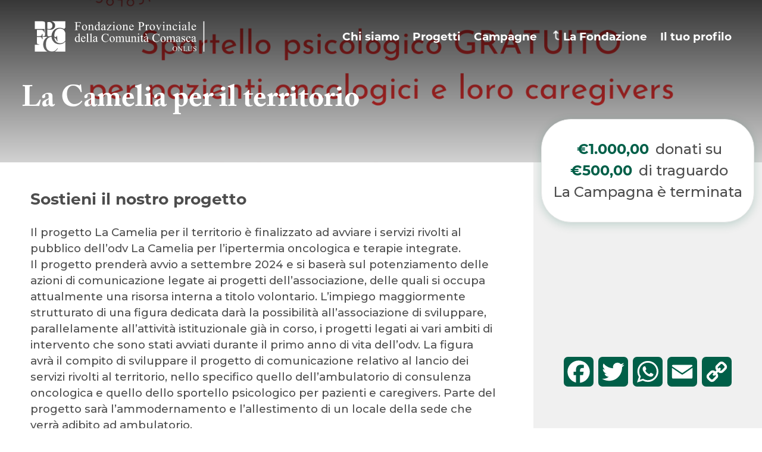

--- FILE ---
content_type: text/css
request_url: https://dona.fondazione-comasca.it/wp-content/plugins/charitable-anonymous//assets/css/charitable-anonymous.css?ver=1.3.1
body_size: 577
content:
[data-charitable-tooltip] {
	position: relative;
	z-index: 10;
	line-height: 12px;
	vertical-align: text-top;
  }

/* Positioning and visibility settings of the tooltip */
[data-charitable-tooltip]:before,
[data-charitable-tooltip]:after {
	position: absolute;
	visibility: hidden;
	opacity: 0;
	left: 50%;
	bottom: calc(100% + 5px);
	pointer-events: none;
	transition: 0.2s;
	will-change: transform;
	line-height: 1.4em;
}

/* The actual tooltip with a dynamic width */
[data-charitable-tooltip]:before {
	content: attr(data-charitable-tooltip);
	padding: 10px 18px;
	min-width: 50px;
	max-width: 300px;
	width: max-content;
	width: -moz-max-content;
	border-radius: 6px;
	font-size: 14px;
	background-color: rgba(59, 72, 80, 0.9);
	background-image: linear-gradient(30deg,
	rgba(59, 72, 80, 0.44),
	rgba(59, 68, 75, 0.44),
	rgba(60, 82, 88, 0.44));
	box-shadow: 0px 0px 24px rgba(0, 0, 0, 0.2);
	color: #fff;
	text-align: center;
	white-space: pre-wrap;
	transform: translate(-50%, -5px) scale(0.5);
}

/* Tooltip arrow */
[data-charitable-tooltip]:after {
	content: '';
	border-style: solid;
	border-width: 5px 5px 0px 5px;
	border-color: rgba(55, 64, 70, 0.9) transparent transparent transparent;
	transition-duration: 0s; /* If the mouse leaves the element,
							the transition effects for the
							tooltip arrow are "turned off" */
	transform-origin: top;   /* Orientation setting for the
							slide-down effect */
	transform: translateX(-50%) scaleY(0);
}

/* Tooltip becomes visible at hover */
[data-charitable-tooltip]:hover:before,
[data-charitable-tooltip]:hover:after {
	visibility: visible;
	opacity: 1;
}
/* Scales from 0.5 to 1 -> grow effect */
[data-charitable-tooltip]:hover:before {
	transition-delay: 0.3s;
	transform: translate(-50%, -5px) scale(1);
}
/* Slide down effect only on mouseenter (NOT on mouseleave) */
[data-charitable-tooltip]:hover:after {
	transition-delay: 0.5s; /* Starting after the grow effect */
	transition-duration: 0.2s;
	transform: translateX(-50%) scaleY(1);
}


--- FILE ---
content_type: text/css
request_url: https://dona.fondazione-comasca.it/wp-content/themes/fondcomasca/style.css?ver=1.0.0
body_size: 20488
content:
@charset "UTF-8";
/*
Theme Name: fondcomasca
Theme URI: https://dona.fondazione-comasca.it
Description: Fondazione Comasca
Author: Kudu srl
Author URI: https://www.kudusrl.com
Template: Divi
Version: 1.0.0
*/
@import url("https://use.typekit.net/cew8qdo.css");
.smooth, .et_pb_module a, .brandbutton, .charitable-form-field .button, .nf-field-element .button, .donate-button.button, .campaign-donation a, .single-campaign #main-content > .container #left-area > article .entry-content .campaign-summary .charitable-fundraise-button button, .fc-campaign-tags-filter-go, .daicomo .donate-button.button, .campaign_category-dai-como .donate-button.button, .daicomo .campaign-donation a, .campaign_category-dai-como .campaign-donation a, .daicomo .single-campaign #main-content > .container #left-area > article .entry-content .campaign-summary .charitable-fundraise-button button, .campaign_category-dai-como .single-campaign #main-content > .container #left-area > article .entry-content .campaign-summary .charitable-fundraise-button button, .box-search-campaign input[type=submit], .box-search-campaign button, .brandinput:not([type=button]):not([type=submit]):hover::placeholder, .charitable-form-field input:not([type=button]):not([type=submit]):hover::placeholder, .nf-field-element input:not([type=button]):not([type=submit]):hover::placeholder, .charitable-form-field select:not([type=button]):not([type=submit]):hover::placeholder,
.charitable-form-field textarea:not([type=button]):not([type=submit]):hover::placeholder, .nf-field-element select:not([type=button]):not([type=submit]):hover::placeholder,
.nf-field-element textarea:not([type=button]):not([type=submit]):hover::placeholder, #campaigns_search:not([type=button]):not([type=submit]):hover::placeholder, .box-search-campaign fieldset input:not([type=button]):not([type=submit]):hover::placeholder, .brandinput:not([type=button]):not([type=submit]):focus, .charitable-form-field input:not([type=button]):not([type=submit]):focus, .nf-field-element input:not([type=button]):not([type=submit]):focus, .charitable-form-field select:not([type=button]):not([type=submit]):focus,
.charitable-form-field textarea:not([type=button]):not([type=submit]):focus, .nf-field-element select:not([type=button]):not([type=submit]):focus,
.nf-field-element textarea:not([type=button]):not([type=submit]):focus, #campaigns_search:not([type=button]):not([type=submit]):focus, .box-search-campaign fieldset input:not([type=button]):not([type=submit]):focus, .brandinput:not([type=button]):not([type=submit]):focus::placeholder, .charitable-form-field input:not([type=button]):not([type=submit]):focus::placeholder, .nf-field-element input:not([type=button]):not([type=submit]):focus::placeholder, .charitable-form-field select:not([type=button]):not([type=submit]):focus::placeholder,
.charitable-form-field textarea:not([type=button]):not([type=submit]):focus::placeholder, .nf-field-element select:not([type=button]):not([type=submit]):focus::placeholder,
.nf-field-element textarea:not([type=button]):not([type=submit]):focus::placeholder, #campaigns_search:not([type=button]):not([type=submit]):focus::placeholder, .box-search-campaign fieldset input:not([type=button]):not([type=submit]):focus::placeholder, .checkbox-container .nf-field > div label, .checkbox-container .charitable-form-field-checkbox label, .checkbox-container .charitable-radio-list label, #charitable-meta-fields .nf-field > div label, #charitable-meta-fields .charitable-form-field-checkbox label, #charitable-meta-fields .charitable-radio-list label, #charitable-user-fields .nf-field > div label, #charitable-user-fields .charitable-form-field-checkbox label, #charitable-user-fields .charitable-radio-list label, #charitable_field_consenso_comunicazione .nf-field > div label, #charitable_field_consenso_comunicazione .charitable-form-field-checkbox label, #charitable_field_consenso_comunicazione .charitable-radio-list label, .charitable-donation-form .donation-amounts .donation-amount, .charitable-form-field.charitable-radio-list label, #charitable-gateway-selector label[for=gateway-offline], .single-campaign #main-content > .container #left-area > article .entry-content .campaign-summary #traguardi ul li:first-child, .single-campaign #main-content > .container #left-area > article .entry-content .campaign-summary #traguardi ul li:first-child span, .single-campaign #main-content > .container #sidebar .et_pb_widget .charitable-campaign-creator .creator-summary .creator-name a, .charitable-change-user-details a, .widget_charitable_donors_widget p a, #search-tags-container li label, .classifica dl, .classifica dl dt, .classifica dl dd, .classifica td, .auser_brandbutton, .auser-menu .et_pb_menu__wrap #menu-auser li.btn a, .auser-menu .et_pb_sticky .et-menu li.btn a, #auser-news-content .cta_auser .et_pb_button_wrapper a, .page-id-22364 .cta_auser .et_pb_button_wrapper a, .parent-pageid-22364 .cta_auser .et_pb_button_wrapper a, .page-id-22364 .campaign-loop li .campaign-donation .donate-button.button, .parent-pageid-22364 .campaign-loop li .campaign-donation .donate-button.button, .campaign_category-auser .charitable-donation-form .charitable-submit-field button, .parent-pageid-22364 .charitable-donation-form .charitable-submit-field button, .campaign_category-auser-progetti .charitable-donation-form .charitable-submit-field button, .auser_buttonyellow, .page-id-22364 .news .et_pb_slides .et_pb_slide .et_pb_container .et_pb_button_wrapper a, .parent-pageid-22364 .news .et_pb_slides .et_pb_slide .et_pb_container .et_pb_button_wrapper a, .page-id-22364 .post-content a, .parent-pageid-22364 .post-content a, .auser_buttondark {
  transition: all .2s linear !important; }

.shadow, .brandbox, .charitable-notice, .single-campaign #main-content > .container #left-area > article .entry-content .campaign-summary, .charitable-fundraiser-details, .donors-list .donor, .widget.widget_a2a_share_save_widget, .costi-amministrativi, .brandbutton, .charitable-form-field .button, .nf-field-element .button, .donate-button.button, .campaign-donation a, .single-campaign #main-content > .container #left-area > article .entry-content .campaign-summary .charitable-fundraise-button button, .fc-campaign-tags-filter-go, .daicomo .donate-button.button, .campaign_category-dai-como .donate-button.button, .daicomo .campaign-donation a, .campaign_category-dai-como .campaign-donation a, .daicomo .single-campaign #main-content > .container #left-area > article .entry-content .campaign-summary .charitable-fundraise-button button, .campaign_category-dai-como .single-campaign #main-content > .container #left-area > article .entry-content .campaign-summary .charitable-fundraise-button button, .box-search-campaign input[type=submit], .box-search-campaign button, #charitable-gateway-selector label[for=gateway-offline]::before, .campaign-loop.campaign-grid li.campaign a,
.campaign-loop.campaign-grid .campaign.hentry a, .campaign-progress-bar .bar .amount-raised, .single-campaign #main-content > .container #left-area > article .entry-content .campaign-summary .campaign-donation button, .single-campaign #main-content > .container #left-area > article .entry-content .campaign-summary .campaign-donation .button, .single-campaign #main-content > .container #left-area > article .entry-content .campaign-summary .campaign-donation .donate-button,
.single-campaign #main-content > .container #left-area > article .entry-content .campaign-summary .campaign-donation a,
.single-campaign #main-content > .container #left-area > article .entry-content .campaign-summary .charitable-fundraise-button .button,
.single-campaign #main-content > .container #left-area > article .entry-content .campaign-summary .charitable-fundraise-button .donate-button,
.single-campaign #main-content > .container #left-area > article .entry-content .campaign-summary .charitable-fundraise-button a, .single-campaign #main-content > .container #left-area > article .entry-content .campaign-summary #traguardi ul li:first-child span:hover::after, .box-campaign.card-style, .box-search-campaign {
  box-shadow: 0px 4px 16px rgba(0, 95, 72, 0.2) !important; }

.dc-shadow {
  box-shadow: 0px 4px 16px rgba(77, 77, 77, 0.2) !important; }

.fonticons, .et-menu > li.menu-item-type-custom > a[target="_blank"]::before, .checkbox-container .nf-field > div label::before, .checkbox-container .charitable-form-field-checkbox label::before, .checkbox-container .charitable-radio-list label::before, #charitable-meta-fields .nf-field > div label::before, #charitable-meta-fields .charitable-form-field-checkbox label::before, #charitable-meta-fields .charitable-radio-list label::before, #charitable-user-fields .nf-field > div label::before, #charitable-user-fields .charitable-form-field-checkbox label::before, #charitable-user-fields .charitable-radio-list label::before, #charitable_field_consenso_comunicazione .nf-field > div label::before, #charitable_field_consenso_comunicazione .charitable-form-field-checkbox label::before, #charitable_field_consenso_comunicazione .charitable-radio-list label::before, .kudu-note::before, #search-tags-container li label::before {
  font-family: ETmodules !important; }

.fonticons_alt {
  font-family: FontAwesome !important;
  font-weight: 900; }

.radius, .brandbox, .charitable-notice, .single-campaign #main-content > .container #left-area > article .entry-content .campaign-summary, .charitable-fundraiser-details, .donors-list .donor, .widget.widget_a2a_share_save_widget, .costi-amministrativi, .brandbutton, .charitable-form-field .button, .nf-field-element .button, .donate-button.button, .campaign-donation a, .single-campaign #main-content > .container #left-area > article .entry-content .campaign-summary .charitable-fundraise-button button, .fc-campaign-tags-filter-go, .daicomo .donate-button.button, .campaign_category-dai-como .donate-button.button, .daicomo .campaign-donation a, .campaign_category-dai-como .campaign-donation a, .daicomo .single-campaign #main-content > .container #left-area > article .entry-content .campaign-summary .charitable-fundraise-button button, .campaign_category-dai-como .single-campaign #main-content > .container #left-area > article .entry-content .campaign-summary .charitable-fundraise-button button, .box-search-campaign input[type=submit], .box-search-campaign button, .checkbox-container .nf-field > div label, .checkbox-container .charitable-form-field-checkbox label, .checkbox-container .charitable-radio-list label, #charitable-meta-fields .nf-field > div label, #charitable-meta-fields .charitable-form-field-checkbox label, #charitable-meta-fields .charitable-radio-list label, #charitable-user-fields .nf-field > div label, #charitable-user-fields .charitable-form-field-checkbox label, #charitable-user-fields .charitable-radio-list label, #charitable_field_consenso_comunicazione .nf-field > div label, #charitable_field_consenso_comunicazione .charitable-form-field-checkbox label, #charitable_field_consenso_comunicazione .charitable-radio-list label, .campaign-progress-bar .bar .amount-raised, .single-campaign #main-content > .container #left-area > article .entry-content .campaign-summary #traguardi ul, .single-campaign #main-content > .container #left-area > article .entry-content .campaign-summary #traguardi ul li:first-child span:hover::after, .charitable-change-user-details a, .minimum-donation-amount-text, #search-tags-container li label, .classifica dl, .auser_brandbutton, .auser-menu .et_pb_menu__wrap #menu-auser li.btn a, .auser-menu .et_pb_sticky .et-menu li.btn a, #auser-news-content .cta_auser .et_pb_button_wrapper a, .page-id-22364 .cta_auser .et_pb_button_wrapper a, .parent-pageid-22364 .cta_auser .et_pb_button_wrapper a, .page-id-22364 .campaign-loop li .campaign-donation .donate-button.button, .parent-pageid-22364 .campaign-loop li .campaign-donation .donate-button.button, .campaign_category-auser .charitable-donation-form .charitable-submit-field button, .parent-pageid-22364 .charitable-donation-form .charitable-submit-field button, .campaign_category-auser-progetti .charitable-donation-form .charitable-submit-field button, .auser_buttonyellow, .page-id-22364 .news .et_pb_slides .et_pb_slide .et_pb_container .et_pb_button_wrapper a, .parent-pageid-22364 .news .et_pb_slides .et_pb_slide .et_pb_container .et_pb_button_wrapper a, .page-id-22364 .post-content a, .parent-pageid-22364 .post-content a, .auser_buttondark {
  border-radius: 50px !important; }

.tooltip_arrow {
  border-style: solid;
  border-width: 0 10px 10px 10px;
  content: "";
  position: absolute;
  top: -10px; }

body {
  overflow-x: hidden;
  line-height: 1.5; }

.widgettitle {
  text-align: center; }

#et-main-area h1, #et-main-area h2, #et-main-area h3, #et-main-area h5, #et-main-area h6, header h1, header h2, header h3, header h5, header h6 {
  font-weight: 300; }
#et-main-area h4, header h4 {
  font-weight: 700; }

.et_pb_module h1 {
  line-height: 1.3em; }
  .et_pb_module h1 {
    font-size: 40px !important; }
    @media screen and (min-width: 981px) {
      .et_pb_module h1 {
        font-size: calc(40px + 32 * ((100vw - 981px) / 939)) !important; } }
    @media screen and (min-width: 1920px) {
      .et_pb_module h1 {
        font-size: 72px !important; } }
.et_pb_module h2 {
  line-height: 1.3em; }
  .et_pb_module h2 {
    font-size: 32px !important; }
    @media screen and (min-width: 981px) {
      .et_pb_module h2 {
        font-size: calc(32px + 40 * ((100vw - 981px) / 939)) !important; } }
    @media screen and (min-width: 1920px) {
      .et_pb_module h2 {
        font-size: 72px !important; } }
.et_pb_module h3 {
  line-height: 1.3em; }
  .et_pb_module h3 {
    font-size: 24px !important; }
    @media screen and (min-width: 981px) {
      .et_pb_module h3 {
        font-size: calc(24px + 8 * ((100vw - 981px) / 939)) !important; } }
    @media screen and (min-width: 1920px) {
      .et_pb_module h3 {
        font-size: 32px !important; } }
.et_pb_module h4,
.et_pb_module .et_pb_tabs_controls li a {
  line-height: 1.5em; }
  .et_pb_module h4,
  .et_pb_module .et_pb_tabs_controls li a {
    font-size: 22px !important; }
    @media screen and (min-width: 981px) {
      .et_pb_module h4,
      .et_pb_module .et_pb_tabs_controls li a {
        font-size: calc(22px + 2 * ((100vw - 981px) / 939)) !important; } }
    @media screen and (min-width: 1920px) {
      .et_pb_module h4,
      .et_pb_module .et_pb_tabs_controls li a {
        font-size: 24px !important; } }
.et_pb_module h5 {
  line-height: 1.5em; }
  .et_pb_module h5 {
    font-size: 16px !important; }
    @media screen and (min-width: 981px) {
      .et_pb_module h5 {
        font-size: calc(16px + 8 * ((100vw - 981px) / 939)) !important; } }
    @media screen and (min-width: 1920px) {
      .et_pb_module h5 {
        font-size: 24px !important; } }
.et_pb_module h6 {
  line-height: 1.5em; }
  .et_pb_module h6 {
    font-size: 16px !important; }
    @media screen and (min-width: 981px) {
      .et_pb_module h6 {
        font-size: calc(16px + 8 * ((100vw - 981px) / 939)) !important; } }
    @media screen and (min-width: 1920px) {
      .et_pb_module h6 {
        font-size: 24px !important; } }
.et_pb_module p,
.et_pb_module li,
.et_pb_module .et_pb_slide_content,
.et_pb_module .dsm_image_accordion_description,
.et_pb_module .et_pb_blurb_description {
  line-height: 1.5em; }
  .et_pb_module p,
  .et_pb_module li,
  .et_pb_module .et_pb_slide_content,
  .et_pb_module .dsm_image_accordion_description,
  .et_pb_module .et_pb_blurb_description {
    font-size: 16px !important; }
    @media screen and (min-width: 981px) {
      .et_pb_module p,
      .et_pb_module li,
      .et_pb_module .et_pb_slide_content,
      .et_pb_module .dsm_image_accordion_description,
      .et_pb_module .et_pb_blurb_description {
        font-size: calc(16px + 8 * ((100vw - 981px) / 939)) !important; } }
    @media screen and (min-width: 1920px) {
      .et_pb_module p,
      .et_pb_module li,
      .et_pb_module .et_pb_slide_content,
      .et_pb_module .dsm_image_accordion_description,
      .et_pb_module .et_pb_blurb_description {
        font-size: 24px !important; } }
.et_pb_module p strong,
.et_pb_module .et_pb_text_inner strong,
.et_pb_module .menu-item a strong {
  font-weight: 700; }

.percent-value {
  line-height: 1.3em;
  font-weight: 800; }
  .percent-value {
    font-size: 62px !important; }
    @media screen and (min-width: 981px) {
      .percent-value {
        font-size: calc(62px + -14 * ((100vw - 981px) / 939)) !important; } }
    @media screen and (min-width: 1920px) {
      .percent-value {
        font-size: 48px !important; } }

.brandbox, .charitable-notice, .single-campaign #main-content > .container #left-area > article .entry-content .campaign-summary, .charitable-fundraiser-details, .donors-list .donor, .widget.widget_a2a_share_save_widget, .costi-amministrativi {
  background: #ffffff;
  padding: 16px; }

.brandfont, body, .et_pb_module p,
.et_pb_module .et_pb_text_inner,
.et_pb_module .menu-item a, .brandbutton, .charitable-form-field .button, .nf-field-element .button, .donate-button.button, .campaign-donation a, .single-campaign #main-content > .container #left-area > article .entry-content .campaign-summary .charitable-fundraise-button button, .fc-campaign-tags-filter-go, .daicomo .donate-button.button, .campaign_category-dai-como .donate-button.button, .daicomo .campaign-donation a, .campaign_category-dai-como .campaign-donation a, .daicomo .single-campaign #main-content > .container #left-area > article .entry-content .campaign-summary .charitable-fundraise-button button, .campaign_category-dai-como .single-campaign #main-content > .container #left-area > article .entry-content .campaign-summary .charitable-fundraise-button button, .box-search-campaign input[type=submit], .box-search-campaign button, .et-l--header .et_builder_inner_content #menu-main-menu li:not(.brandbutton):not(.donate-button.button):not(.fc-campaign-tags-filter-go) a, #charitable_field_accept_terms label, .campaign-progress-bar .bar .amount-raised, .single-campaign #main-content > .container #left-area > article .entry-content > p, .single-campaign #main-content > .container #left-area > article .entry-content .campaign-description, .auser_brandbutton, .auser-menu .et_pb_menu__wrap #menu-auser li.btn a, .auser-menu .et_pb_sticky .et-menu li.btn a, #auser-news-content .cta_auser .et_pb_button_wrapper a, .page-id-22364 .cta_auser .et_pb_button_wrapper a, .parent-pageid-22364 .cta_auser .et_pb_button_wrapper a, .page-id-22364 .campaign-loop li .campaign-donation .donate-button.button, .parent-pageid-22364 .campaign-loop li .campaign-donation .donate-button.button, .campaign_category-auser .charitable-donation-form .charitable-submit-field button, .parent-pageid-22364 .charitable-donation-form .charitable-submit-field button, .campaign_category-auser-progetti .charitable-donation-form .charitable-submit-field button, .auser_buttonyellow, .page-id-22364 .news .et_pb_slides .et_pb_slide .et_pb_container .et_pb_button_wrapper a, .parent-pageid-22364 .news .et_pb_slides .et_pb_slide .et_pb_container .et_pb_button_wrapper a, .page-id-22364 .post-content a, .parent-pageid-22364 .post-content a, .auser_buttondark, .campaign_category-auser .charitable-donation-form .custom-donation-amount .custom-donation-amount-wrapper .custom-donation-input, .parent-pageid-22364 .charitable-donation-form .custom-donation-amount .custom-donation-amount-wrapper .custom-donation-input, .campaign_category-auser-progetti .charitable-donation-form .custom-donation-amount .custom-donation-amount-wrapper .custom-donation-input {
  font-family: montserrat, sans-serif;
  font-weight: 400;
  font-style: normal; }
  .brandfont em, body em, .et_pb_module p em,
  .et_pb_module .et_pb_text_inner em,
  .et_pb_module .menu-item a em, .brandbutton em, .charitable-form-field .button em, .nf-field-element .button em, .donate-button.button em, .campaign-donation a em, .single-campaign #main-content > .container #left-area > article .entry-content .campaign-summary .charitable-fundraise-button button em, .fc-campaign-tags-filter-go em, .daicomo .donate-button.button em, .campaign_category-dai-como .donate-button.button em, .daicomo .campaign-donation a em, .campaign_category-dai-como .campaign-donation a em, .daicomo .single-campaign #main-content > .container #left-area > article .entry-content .campaign-summary .charitable-fundraise-button button em, .campaign_category-dai-como .single-campaign #main-content > .container #left-area > article .entry-content .campaign-summary .charitable-fundraise-button button em, .box-search-campaign input[type=submit] em, .box-search-campaign button em, .et-l--header .et_builder_inner_content #menu-main-menu li:not(.brandbutton):not(.donate-button.button):not(.fc-campaign-tags-filter-go) a em, #charitable_field_accept_terms label em, .campaign-progress-bar .bar .amount-raised em, .single-campaign #main-content > .container #left-area > article .entry-content > p em, .single-campaign #main-content > .container #left-area > article .entry-content .campaign-description em, .auser_brandbutton em, .auser-menu .et_pb_menu__wrap #menu-auser li.btn a em, .auser-menu .et_pb_sticky .et-menu li.btn a em, #auser-news-content .cta_auser .et_pb_button_wrapper a em, .page-id-22364 .cta_auser .et_pb_button_wrapper a em, .parent-pageid-22364 .cta_auser .et_pb_button_wrapper a em, .page-id-22364 .campaign-loop li .campaign-donation .donate-button.button em, .parent-pageid-22364 .campaign-loop li .campaign-donation .donate-button.button em, .campaign_category-auser .charitable-donation-form .charitable-submit-field button em, .parent-pageid-22364 .charitable-donation-form .charitable-submit-field button em, .campaign_category-auser-progetti .charitable-donation-form .charitable-submit-field button em, .auser_buttonyellow em, .page-id-22364 .news .et_pb_slides .et_pb_slide .et_pb_container .et_pb_button_wrapper a em, .parent-pageid-22364 .news .et_pb_slides .et_pb_slide .et_pb_container .et_pb_button_wrapper a em, .page-id-22364 .post-content a em, .parent-pageid-22364 .post-content a em, .auser_buttondark em, .campaign_category-auser .charitable-donation-form .custom-donation-amount .custom-donation-amount-wrapper .custom-donation-input em, .parent-pageid-22364 .charitable-donation-form .custom-donation-amount .custom-donation-amount-wrapper .custom-donation-input em, .campaign_category-auser-progetti .charitable-donation-form .custom-donation-amount .custom-donation-amount-wrapper .custom-donation-input em, .brandfont em, body em, .et_pb_module p em,
  .et_pb_module .et_pb_text_inner em,
  .et_pb_module .menu-item a em, .brandbutton em, .charitable-form-field .button em, .nf-field-element .button em, .donate-button.button em, .campaign-donation a em, .single-campaign #main-content > .container #left-area > article .entry-content .campaign-summary .charitable-fundraise-button button em, .fc-campaign-tags-filter-go em, .daicomo .donate-button.button em, .campaign_category-dai-como .donate-button.button em, .daicomo .campaign-donation a em, .campaign_category-dai-como .campaign-donation a em, .daicomo .single-campaign #main-content > .container #left-area > article .entry-content .campaign-summary .charitable-fundraise-button button em, .campaign_category-dai-como .single-campaign #main-content > .container #left-area > article .entry-content .campaign-summary .charitable-fundraise-button button em, .box-search-campaign input[type=submit] em, .box-search-campaign button em, .et-l--header .et_builder_inner_content #menu-main-menu li:not(.brandbutton):not(.donate-button.button):not(.fc-campaign-tags-filter-go) a em, #charitable_field_accept_terms label em, .campaign-progress-bar .bar .amount-raised em, .single-campaign #main-content > .container #left-area > article .entry-content > p em, .single-campaign #main-content > .container #left-area > article .entry-content .campaign-description em, .auser_brandbutton em, .auser-menu .et_pb_menu__wrap #menu-auser li.btn a em, .auser-menu .et_pb_sticky .et-menu li.btn a em, #auser-news-content .cta_auser .et_pb_button_wrapper a em, .page-id-22364 .cta_auser .et_pb_button_wrapper a em, .parent-pageid-22364 .cta_auser .et_pb_button_wrapper a em, .page-id-22364 .campaign-loop li .campaign-donation .donate-button.button em, .parent-pageid-22364 .campaign-loop li .campaign-donation .donate-button.button em, .campaign_category-auser .charitable-donation-form .charitable-submit-field button em, .parent-pageid-22364 .charitable-donation-form .charitable-submit-field button em, .campaign_category-auser-progetti .charitable-donation-form .charitable-submit-field button em, .auser_buttonyellow em, .page-id-22364 .news .et_pb_slides .et_pb_slide .et_pb_container .et_pb_button_wrapper a em, .parent-pageid-22364 .news .et_pb_slides .et_pb_slide .et_pb_container .et_pb_button_wrapper a em, .page-id-22364 .post-content a em, .parent-pageid-22364 .post-content a em, .auser_buttondark em, .campaign_category-auser .charitable-donation-form .custom-donation-amount .custom-donation-amount-wrapper .custom-donation-input em, .parent-pageid-22364 .charitable-donation-form .custom-donation-amount .custom-donation-amount-wrapper .custom-donation-input em, .campaign_category-auser-progetti .charitable-donation-form .custom-donation-amount .custom-donation-amount-wrapper .custom-donation-input em {
    font-style: italic; }
  .brandfont strong, body strong, .et_pb_module p strong,
  .et_pb_module .et_pb_text_inner strong,
  .et_pb_module .menu-item a strong, .brandbutton strong, .charitable-form-field .button strong, .nf-field-element .button strong, .donate-button.button strong, .campaign-donation a strong, .single-campaign #main-content > .container #left-area > article .entry-content .campaign-summary .charitable-fundraise-button button strong, .fc-campaign-tags-filter-go strong, .daicomo .donate-button.button strong, .campaign_category-dai-como .donate-button.button strong, .daicomo .campaign-donation a strong, .campaign_category-dai-como .campaign-donation a strong, .daicomo .single-campaign #main-content > .container #left-area > article .entry-content .campaign-summary .charitable-fundraise-button button strong, .campaign_category-dai-como .single-campaign #main-content > .container #left-area > article .entry-content .campaign-summary .charitable-fundraise-button button strong, .box-search-campaign input[type=submit] strong, .box-search-campaign button strong, .et-l--header .et_builder_inner_content #menu-main-menu li:not(.brandbutton):not(.donate-button.button):not(.fc-campaign-tags-filter-go) a strong, #charitable_field_accept_terms label strong, .campaign-progress-bar .bar .amount-raised strong, .single-campaign #main-content > .container #left-area > article .entry-content > p strong, .single-campaign #main-content > .container #left-area > article .entry-content .campaign-description strong, .auser_brandbutton strong, .auser-menu .et_pb_menu__wrap #menu-auser li.btn a strong, .auser-menu .et_pb_sticky .et-menu li.btn a strong, #auser-news-content .cta_auser .et_pb_button_wrapper a strong, .page-id-22364 .cta_auser .et_pb_button_wrapper a strong, .parent-pageid-22364 .cta_auser .et_pb_button_wrapper a strong, .page-id-22364 .campaign-loop li .campaign-donation .donate-button.button strong, .parent-pageid-22364 .campaign-loop li .campaign-donation .donate-button.button strong, .campaign_category-auser .charitable-donation-form .charitable-submit-field button strong, .parent-pageid-22364 .charitable-donation-form .charitable-submit-field button strong, .campaign_category-auser-progetti .charitable-donation-form .charitable-submit-field button strong, .auser_buttonyellow strong, .page-id-22364 .news .et_pb_slides .et_pb_slide .et_pb_container .et_pb_button_wrapper a strong, .parent-pageid-22364 .news .et_pb_slides .et_pb_slide .et_pb_container .et_pb_button_wrapper a strong, .page-id-22364 .post-content a strong, .parent-pageid-22364 .post-content a strong, .auser_buttondark strong, .campaign_category-auser .charitable-donation-form .custom-donation-amount .custom-donation-amount-wrapper .custom-donation-input strong, .parent-pageid-22364 .charitable-donation-form .custom-donation-amount .custom-donation-amount-wrapper .custom-donation-input strong, .campaign_category-auser-progetti .charitable-donation-form .custom-donation-amount .custom-donation-amount-wrapper .custom-donation-input strong, .brandfont strong, body strong, .et_pb_module p strong,
  .et_pb_module .et_pb_text_inner strong,
  .et_pb_module .menu-item a strong, .brandbutton strong, .charitable-form-field .button strong, .nf-field-element .button strong, .donate-button.button strong, .campaign-donation a strong, .single-campaign #main-content > .container #left-area > article .entry-content .campaign-summary .charitable-fundraise-button button strong, .fc-campaign-tags-filter-go strong, .daicomo .donate-button.button strong, .campaign_category-dai-como .donate-button.button strong, .daicomo .campaign-donation a strong, .campaign_category-dai-como .campaign-donation a strong, .daicomo .single-campaign #main-content > .container #left-area > article .entry-content .campaign-summary .charitable-fundraise-button button strong, .campaign_category-dai-como .single-campaign #main-content > .container #left-area > article .entry-content .campaign-summary .charitable-fundraise-button button strong, .box-search-campaign input[type=submit] strong, .box-search-campaign button strong, .et-l--header .et_builder_inner_content #menu-main-menu li:not(.brandbutton):not(.donate-button.button):not(.fc-campaign-tags-filter-go) a strong, #charitable_field_accept_terms label strong, .campaign-progress-bar .bar .amount-raised strong, .single-campaign #main-content > .container #left-area > article .entry-content > p strong, .single-campaign #main-content > .container #left-area > article .entry-content .campaign-description strong, .auser_brandbutton strong, .auser-menu .et_pb_menu__wrap #menu-auser li.btn a strong, .auser-menu .et_pb_sticky .et-menu li.btn a strong, #auser-news-content .cta_auser .et_pb_button_wrapper a strong, .page-id-22364 .cta_auser .et_pb_button_wrapper a strong, .parent-pageid-22364 .cta_auser .et_pb_button_wrapper a strong, .page-id-22364 .campaign-loop li .campaign-donation .donate-button.button strong, .parent-pageid-22364 .campaign-loop li .campaign-donation .donate-button.button strong, .campaign_category-auser .charitable-donation-form .charitable-submit-field button strong, .parent-pageid-22364 .charitable-donation-form .charitable-submit-field button strong, .campaign_category-auser-progetti .charitable-donation-form .charitable-submit-field button strong, .auser_buttonyellow strong, .page-id-22364 .news .et_pb_slides .et_pb_slide .et_pb_container .et_pb_button_wrapper a strong, .parent-pageid-22364 .news .et_pb_slides .et_pb_slide .et_pb_container .et_pb_button_wrapper a strong, .page-id-22364 .post-content a strong, .parent-pageid-22364 .post-content a strong, .auser_buttondark strong, .campaign_category-auser .charitable-donation-form .custom-donation-amount .custom-donation-amount-wrapper .custom-donation-input strong, .parent-pageid-22364 .charitable-donation-form .custom-donation-amount .custom-donation-amount-wrapper .custom-donation-input strong, .campaign_category-auser-progetti .charitable-donation-form .custom-donation-amount .custom-donation-amount-wrapper .custom-donation-input strong {
    font-weight: 900; }

.brandtitle, #et-main-area h1, #et-main-area h2, #et-main-area h3, #et-main-area h5, #et-main-area h6, header h1, header h2, header h3, header h5, header h6, #et-main-area h4, header h4, .percent-value, .charitable-form-header, .charitable-donation-form .donation-amounts .donation-amount label .amount, .charitable-donation-form .custom-donation-amount .custom-donation-amount-wrapper::before, .charitable-donation-form .custom-donation-amount .custom-donation-amount-wrapper .description, .charitable-donation-form .custom-donation-amount .custom-donation-amount-wrapper .custom-donation-input, .charitable-change-user-details a {
  font-family: adobe-caslon-pro, serif; }

.brandbutton, .charitable-form-field .button, .nf-field-element .button, .donate-button.button, .campaign-donation a, .single-campaign #main-content > .container #left-area > article .entry-content .campaign-summary .charitable-fundraise-button button, .fc-campaign-tags-filter-go, .daicomo .donate-button.button, .campaign_category-dai-como .donate-button.button, .daicomo .campaign-donation a, .campaign_category-dai-como .campaign-donation a, .daicomo .single-campaign #main-content > .container #left-area > article .entry-content .campaign-summary .charitable-fundraise-button button, .campaign_category-dai-como .single-campaign #main-content > .container #left-area > article .entry-content .campaign-summary .charitable-fundraise-button button, .box-search-campaign input[type=submit], .box-search-campaign button {
  font-weight: 700;
  padding: 0.3em 1em !important;
  height: auto !important;
  cursor: pointer;
  color: #ffffff !important;
  background: #005F48 !important;
  border: none;
  line-height: 1.7 !important; }
  .brandbutton, .charitable-form-field .button, .nf-field-element .button, .donate-button.button, .campaign-donation a, .single-campaign #main-content > .container #left-area > article .entry-content .campaign-summary .charitable-fundraise-button button, .fc-campaign-tags-filter-go, .daicomo .donate-button.button, .campaign_category-dai-como .donate-button.button, .daicomo .campaign-donation a, .campaign_category-dai-como .campaign-donation a, .daicomo .single-campaign #main-content > .container #left-area > article .entry-content .campaign-summary .charitable-fundraise-button button, .campaign_category-dai-como .single-campaign #main-content > .container #left-area > article .entry-content .campaign-summary .charitable-fundraise-button button, .box-search-campaign input[type=submit], .box-search-campaign button {
    font-size: 16px !important; }
    @media screen and (min-width: 981px) {
      .brandbutton, .charitable-form-field .button, .nf-field-element .button, .donate-button.button, .campaign-donation a, .single-campaign #main-content > .container #left-area > article .entry-content .campaign-summary .charitable-fundraise-button button, .fc-campaign-tags-filter-go, .daicomo .donate-button.button, .campaign_category-dai-como .donate-button.button, .daicomo .campaign-donation a, .campaign_category-dai-como .campaign-donation a, .daicomo .single-campaign #main-content > .container #left-area > article .entry-content .campaign-summary .charitable-fundraise-button button, .campaign_category-dai-como .single-campaign #main-content > .container #left-area > article .entry-content .campaign-summary .charitable-fundraise-button button, .box-search-campaign input[type=submit], .box-search-campaign button {
        font-size: calc(16px + 8 * ((100vw - 981px) / 939)) !important; } }
    @media screen and (min-width: 1920px) {
      .brandbutton, .charitable-form-field .button, .nf-field-element .button, .donate-button.button, .campaign-donation a, .single-campaign #main-content > .container #left-area > article .entry-content .campaign-summary .charitable-fundraise-button button, .fc-campaign-tags-filter-go, .daicomo .donate-button.button, .campaign_category-dai-como .donate-button.button, .daicomo .campaign-donation a, .campaign_category-dai-como .campaign-donation a, .daicomo .single-campaign #main-content > .container #left-area > article .entry-content .campaign-summary .charitable-fundraise-button button, .campaign_category-dai-como .single-campaign #main-content > .container #left-area > article .entry-content .campaign-summary .charitable-fundraise-button button, .box-search-campaign input[type=submit], .box-search-campaign button {
        font-size: 24px !important; } }
  .brandbutton:hover, .charitable-form-field .button:hover, .nf-field-element .button:hover, .donate-button.button:hover, .campaign-donation a:hover, .single-campaign #main-content > .container #left-area > article .entry-content .campaign-summary .charitable-fundraise-button button:hover, .fc-campaign-tags-filter-go:hover, .box-search-campaign input[type=submit]:hover, .box-search-campaign button:hover {
    color: #ffffff !important;
    background: #DEA201 !important;
    box-shadow: 0px 4px 16px rgba(222, 162, 1, 0.4) !important; }
  .brandbutton:after, .charitable-form-field .button:after, .nf-field-element .button:after, .donate-button.button:after, .campaign-donation a:after, .single-campaign #main-content > .container #left-area > article .entry-content .campaign-summary .charitable-fundraise-button button:after, .fc-campaign-tags-filter-go:after, .daicomo .donate-button.button:after, .campaign_category-dai-como .donate-button.button:after, .daicomo .campaign-donation a:after, .campaign_category-dai-como .campaign-donation a:after, .daicomo .single-campaign #main-content > .container #left-area > article .entry-content .campaign-summary .charitable-fundraise-button button:after, .campaign_category-dai-como .single-campaign #main-content > .container #left-area > article .entry-content .campaign-summary .charitable-fundraise-button button:after, .box-search-campaign input[type=submit]:after, .box-search-campaign button:after {
    content: none; }

.et_pb_widget {
  width: 100% !important;
  float: none !important;
  margin: 0px auto !important;
  padding: 0px !important; }

.a2a_svg {
  background-color: #005F48 !important; }

.et_pb_widget_area_left {
  border-right: 0px;
  padding-right: 0px; }

.a2a_kit {
  display: flex;
  flex-wrap: wrap;
  justify-content: center; }
  .a2a_kit.a2a_floating_style {
    width: 100%; }

.a2a_floating_style {
  z-index: 100 !important; }

.et_pb_scroll_top.et-pb-icon {
  background-color: #005F48;
  border-top-right-radius: 0px;
  border-bottom-right-radius: 0px;
  border-top-left-radius: 8px;
  border-bottom-left-radius: 8px; }

.et-l--header .et_builder_inner_content #menu-main-menu li:not(.brandbutton):not(.donate-button.button):not(.fc-campaign-tags-filter-go) a {
  font-weight: bold; }
.et-l--header .et_builder_inner_content:not(.has_et_pb_sticky) .et-menu li:not(.btn) a {
  color: #ffffff;
  padding: 0px; }
  .et-l--header .et_builder_inner_content:not(.has_et_pb_sticky) .et-menu li:not(.btn) a svg {
    fill: #ffffff; }
  .et-l--header .et_builder_inner_content:not(.has_et_pb_sticky) .et-menu li:not(.btn) a:hover {
    color: #DEA201;
    opacity: 1; }
    .et-l--header .et_builder_inner_content:not(.has_et_pb_sticky) .et-menu li:not(.btn) a:hover svg {
      fill: #DEA201; }
.et-l--header .et_builder_inner_content.has_et_pb_sticky .et-menu li:not(.btn) a {
  color: #005F48; }
  .et-l--header .et_builder_inner_content.has_et_pb_sticky .et-menu li:not(.btn) a svg {
    fill: #005F48; }
  .et-l--header .et_builder_inner_content.has_et_pb_sticky .et-menu li:not(.btn) a:hover {
    color: #DEA201;
    opacity: 1; }
    .et-l--header .et_builder_inner_content.has_et_pb_sticky .et-menu li:not(.btn) a:hover svg {
      fill: #DEA201; }

.et_pb_menu--style-left_aligned .et_pb_menu__logo {
  margin: 0px !important; }

.et-menu > li.menu-item-type-custom > a[target="_blank"]::before {
  content: "\4a";
  padding-right: 4px;
  transform: rotateZ(90deg) rotateX(180deg); }

.et_builder_inner_content:not(.has_et_pb_sticky) .et_pb_menu__logo a img {
  content: url(https://dona.fondazione-comasca.it/wp-content/uploads/2023/03/fondazione-provinciale-della-comunita-comasca_logo_white.svg); }

ul.sub-menu {
  padding: 0px !important;
  margin: 0px !important; }
  ul.sub-menu li {
    padding: 0px;
    margin: 0px;
    display: block;
    width: 100%; }
    ul.sub-menu li a {
      padding: 8px 16px !important;
      display: block;
      width: 100%;
      line-height: 1.5; }

.et-menu .menu-item-has-children > a:first-child {
  padding-right: 20px !important; }

.et_pb_fullscreen .et_pb_fullwidth_header_container, .et_pb_fullwidth_header .et_pb_fullwidth_header_container {
  width: 100%;
  padding: 0% 4%;
  max-width: none; }

.brandinput, .charitable-form-field input:not([type=button]):not([type=submit]), .nf-field-element input:not([type=button]):not([type=submit]), .charitable-form-field select,
.charitable-form-field textarea, .nf-field-element select,
.nf-field-element textarea, #campaigns_search, .box-search-campaign fieldset input:not([type=submit]) {
  background: #E6F7F3 !important;
  border: 0px;
  border-radius: 8px;
  padding: 16px;
  margin: 0px;
  color: #005F48 !important; }
  .brandinput, .charitable-form-field input:not([type=button]):not([type=submit]), .nf-field-element input:not([type=button]):not([type=submit]), .charitable-form-field select,
  .charitable-form-field textarea, .nf-field-element select,
  .nf-field-element textarea, #campaigns_search, .box-search-campaign fieldset input:not([type=submit]) {
    font-size: 16px !important; }
    @media screen and (min-width: 981px) {
      .brandinput, .charitable-form-field input:not([type=button]):not([type=submit]), .nf-field-element input:not([type=button]):not([type=submit]), .charitable-form-field select,
      .charitable-form-field textarea, .nf-field-element select,
      .nf-field-element textarea, #campaigns_search, .box-search-campaign fieldset input:not([type=submit]) {
        font-size: calc(16px + 8 * ((100vw - 981px) / 939)) !important; } }
    @media screen and (min-width: 1920px) {
      .brandinput, .charitable-form-field input:not([type=button]):not([type=submit]), .nf-field-element input:not([type=button]):not([type=submit]), .charitable-form-field select,
      .charitable-form-field textarea, .nf-field-element select,
      .nf-field-element textarea, #campaigns_search, .box-search-campaign fieldset input:not([type=submit]) {
        font-size: 24px !important; } }
  .brandinput:not([type=button]):not([type=submit])::placeholder, .charitable-form-field input:not([type=button]):not([type=submit])::placeholder, .nf-field-element input:not([type=button]):not([type=submit])::placeholder, .charitable-form-field select:not([type=button]):not([type=submit])::placeholder,
  .charitable-form-field textarea:not([type=button]):not([type=submit])::placeholder, .nf-field-element select:not([type=button]):not([type=submit])::placeholder,
  .nf-field-element textarea:not([type=button]):not([type=submit])::placeholder, #campaigns_search:not([type=button]):not([type=submit])::placeholder, .box-search-campaign fieldset input:not([type=button]):not([type=submit])::placeholder {
    color: #4D4D4D; }
  .brandinput:not([type=button]):not([type=submit]):hover::placeholder, .charitable-form-field input:not([type=button]):not([type=submit]):hover::placeholder, .nf-field-element input:not([type=button]):not([type=submit]):hover::placeholder, .charitable-form-field select:not([type=button]):not([type=submit]):hover::placeholder,
  .charitable-form-field textarea:not([type=button]):not([type=submit]):hover::placeholder, .nf-field-element select:not([type=button]):not([type=submit]):hover::placeholder,
  .nf-field-element textarea:not([type=button]):not([type=submit]):hover::placeholder, #campaigns_search:not([type=button]):not([type=submit]):hover::placeholder, .box-search-campaign fieldset input:not([type=button]):not([type=submit]):hover::placeholder {
    color: #4D4D4D;
    opacity: 0.5; }
  .brandinput:not([type=button]):not([type=submit]):focus::placeholder, .charitable-form-field input:not([type=button]):not([type=submit]):focus::placeholder, .nf-field-element input:not([type=button]):not([type=submit]):focus::placeholder, .charitable-form-field select:not([type=button]):not([type=submit]):focus::placeholder,
  .charitable-form-field textarea:not([type=button]):not([type=submit]):focus::placeholder, .nf-field-element select:not([type=button]):not([type=submit]):focus::placeholder,
  .nf-field-element textarea:not([type=button]):not([type=submit]):focus::placeholder, #campaigns_search:not([type=button]):not([type=submit]):focus::placeholder, .box-search-campaign fieldset input:not([type=button]):not([type=submit]):focus::placeholder {
    color: #4D4D4D;
    opacity: 0.2; }

.checkbox-container, #charitable-meta-fields, #charitable-user-fields, #charitable_field_consenso_comunicazione {
  justify-content: center; }
  .checkbox-container .nf-field > div, .checkbox-container .charitable-form-field-checkbox, .checkbox-container .charitable-radio-list, #charitable-meta-fields .nf-field > div, #charitable-meta-fields .charitable-form-field-checkbox, #charitable-meta-fields .charitable-radio-list, #charitable-user-fields .nf-field > div, #charitable-user-fields .charitable-form-field-checkbox, #charitable-user-fields .charitable-radio-list, #charitable_field_consenso_comunicazione .nf-field > div, #charitable_field_consenso_comunicazione .charitable-form-field-checkbox, #charitable_field_consenso_comunicazione .charitable-radio-list {
    display: flex;
    flex-wrap: wrap;
    justify-content: center;
    padding: 0 !important;
    margin: 0; }
    .checkbox-container .nf-field > div input, .checkbox-container .charitable-form-field-checkbox input, .checkbox-container .charitable-radio-list input, #charitable-meta-fields .nf-field > div input, #charitable-meta-fields .charitable-form-field-checkbox input, #charitable-meta-fields .charitable-radio-list input, #charitable-user-fields .nf-field > div input, #charitable-user-fields .charitable-form-field-checkbox input, #charitable-user-fields .charitable-radio-list input, #charitable_field_consenso_comunicazione .nf-field > div input, #charitable_field_consenso_comunicazione .charitable-form-field-checkbox input, #charitable_field_consenso_comunicazione .charitable-radio-list input {
      height: 0;
      width: 0;
      display: none !important;
      visibility: hidden; }
    .checkbox-container .nf-field > div label, .checkbox-container .charitable-form-field-checkbox label, .checkbox-container .charitable-radio-list label, #charitable-meta-fields .nf-field > div label, #charitable-meta-fields .charitable-form-field-checkbox label, #charitable-meta-fields .charitable-radio-list label, #charitable-user-fields .nf-field > div label, #charitable-user-fields .charitable-form-field-checkbox label, #charitable-user-fields .charitable-radio-list label, #charitable_field_consenso_comunicazione .nf-field > div label, #charitable_field_consenso_comunicazione .charitable-form-field-checkbox label, #charitable_field_consenso_comunicazione .charitable-radio-list label {
      padding: 16px 16px 16px 72px !important;
      width: 100%;
      position: relative;
      text-align: left;
      margin: 0px !important;
      cursor: pointer;
      color: #005F48 !important;
      background: #E6F7F3; }
      .checkbox-container .nf-field > div label, .checkbox-container .charitable-form-field-checkbox label, .checkbox-container .charitable-radio-list label, #charitable-meta-fields .nf-field > div label, #charitable-meta-fields .charitable-form-field-checkbox label, #charitable-meta-fields .charitable-radio-list label, #charitable-user-fields .nf-field > div label, #charitable-user-fields .charitable-form-field-checkbox label, #charitable-user-fields .charitable-radio-list label, #charitable_field_consenso_comunicazione .nf-field > div label, #charitable_field_consenso_comunicazione .charitable-form-field-checkbox label, #charitable_field_consenso_comunicazione .charitable-radio-list label {
        font-size: 16px !important; }
        @media screen and (min-width: 981px) {
          .checkbox-container .nf-field > div label, .checkbox-container .charitable-form-field-checkbox label, .checkbox-container .charitable-radio-list label, #charitable-meta-fields .nf-field > div label, #charitable-meta-fields .charitable-form-field-checkbox label, #charitable-meta-fields .charitable-radio-list label, #charitable-user-fields .nf-field > div label, #charitable-user-fields .charitable-form-field-checkbox label, #charitable-user-fields .charitable-radio-list label, #charitable_field_consenso_comunicazione .nf-field > div label, #charitable_field_consenso_comunicazione .charitable-form-field-checkbox label, #charitable_field_consenso_comunicazione .charitable-radio-list label {
            font-size: calc(16px + 8 * ((100vw - 981px) / 939)) !important; } }
        @media screen and (min-width: 1920px) {
          .checkbox-container .nf-field > div label, .checkbox-container .charitable-form-field-checkbox label, .checkbox-container .charitable-radio-list label, #charitable-meta-fields .nf-field > div label, #charitable-meta-fields .charitable-form-field-checkbox label, #charitable-meta-fields .charitable-radio-list label, #charitable-user-fields .nf-field > div label, #charitable-user-fields .charitable-form-field-checkbox label, #charitable-user-fields .charitable-radio-list label, #charitable_field_consenso_comunicazione .nf-field > div label, #charitable_field_consenso_comunicazione .charitable-form-field-checkbox label, #charitable_field_consenso_comunicazione .charitable-radio-list label {
            font-size: 24px !important; } }
      .checkbox-container .nf-field > div label::before, .checkbox-container .charitable-form-field-checkbox label::before, .checkbox-container .charitable-radio-list label::before, #charitable-meta-fields .nf-field > div label::before, #charitable-meta-fields .charitable-form-field-checkbox label::before, #charitable-meta-fields .charitable-radio-list label::before, #charitable-user-fields .nf-field > div label::before, #charitable-user-fields .charitable-form-field-checkbox label::before, #charitable-user-fields .charitable-radio-list label::before, #charitable_field_consenso_comunicazione .nf-field > div label::before, #charitable_field_consenso_comunicazione .charitable-form-field-checkbox label::before, #charitable_field_consenso_comunicazione .charitable-radio-list label::before {
        content: "\5b";
        position: absolute;
        margin: 0px 16px 0px 0px !important;
        background: transparent;
        z-index: 1;
        opacity: 1;
        top: 50% !important;
        transform: translateY(-50%);
        left: 16px !important;
        color: #005F48;
        height: fit-content; }
        .checkbox-container .nf-field > div label::before, .checkbox-container .charitable-form-field-checkbox label::before, .checkbox-container .charitable-radio-list label::before, #charitable-meta-fields .nf-field > div label::before, #charitable-meta-fields .charitable-form-field-checkbox label::before, #charitable-meta-fields .charitable-radio-list label::before, #charitable-user-fields .nf-field > div label::before, #charitable-user-fields .charitable-form-field-checkbox label::before, #charitable-user-fields .charitable-radio-list label::before, #charitable_field_consenso_comunicazione .nf-field > div label::before, #charitable_field_consenso_comunicazione .charitable-form-field-checkbox label::before, #charitable_field_consenso_comunicazione .charitable-radio-list label::before {
          font-size: 24px !important; }
          @media screen and (min-width: 981px) {
            .checkbox-container .nf-field > div label::before, .checkbox-container .charitable-form-field-checkbox label::before, .checkbox-container .charitable-radio-list label::before, #charitable-meta-fields .nf-field > div label::before, #charitable-meta-fields .charitable-form-field-checkbox label::before, #charitable-meta-fields .charitable-radio-list label::before, #charitable-user-fields .nf-field > div label::before, #charitable-user-fields .charitable-form-field-checkbox label::before, #charitable-user-fields .charitable-radio-list label::before, #charitable_field_consenso_comunicazione .nf-field > div label::before, #charitable_field_consenso_comunicazione .charitable-form-field-checkbox label::before, #charitable_field_consenso_comunicazione .charitable-radio-list label::before {
              font-size: calc(24px + 16 * ((100vw - 981px) / 939)) !important; } }
          @media screen and (min-width: 1920px) {
            .checkbox-container .nf-field > div label::before, .checkbox-container .charitable-form-field-checkbox label::before, .checkbox-container .charitable-radio-list label::before, #charitable-meta-fields .nf-field > div label::before, #charitable-meta-fields .charitable-form-field-checkbox label::before, #charitable-meta-fields .charitable-radio-list label::before, #charitable-user-fields .nf-field > div label::before, #charitable-user-fields .charitable-form-field-checkbox label::before, #charitable-user-fields .charitable-radio-list label::before, #charitable_field_consenso_comunicazione .nf-field > div label::before, #charitable_field_consenso_comunicazione .charitable-form-field-checkbox label::before, #charitable_field_consenso_comunicazione .charitable-radio-list label::before {
              font-size: 40px !important; } }
      .checkbox-container .nf-field > div label::after, .checkbox-container .charitable-form-field-checkbox label::after, .checkbox-container .charitable-radio-list label::after, #charitable-meta-fields .nf-field > div label::after, #charitable-meta-fields .charitable-form-field-checkbox label::after, #charitable-meta-fields .charitable-radio-list label::after, #charitable-user-fields .nf-field > div label::after, #charitable-user-fields .charitable-form-field-checkbox label::after, #charitable-user-fields .charitable-radio-list label::after, #charitable_field_consenso_comunicazione .nf-field > div label::after, #charitable_field_consenso_comunicazione .charitable-form-field-checkbox label::after, #charitable_field_consenso_comunicazione .charitable-radio-list label::after {
        content: none; }
      .checkbox-container .nf-field > div label:hover, .checkbox-container .charitable-form-field-checkbox label:hover, .checkbox-container .charitable-radio-list label:hover, #charitable-meta-fields .nf-field > div label:hover, #charitable-meta-fields .charitable-form-field-checkbox label:hover, #charitable-meta-fields .charitable-radio-list label:hover, #charitable-user-fields .nf-field > div label:hover, #charitable-user-fields .charitable-form-field-checkbox label:hover, #charitable-user-fields .charitable-radio-list label:hover, #charitable_field_consenso_comunicazione .nf-field > div label:hover, #charitable_field_consenso_comunicazione .charitable-form-field-checkbox label:hover, #charitable_field_consenso_comunicazione .charitable-radio-list label:hover {
        background: #005F48 !important;
        color: #ffffff !important; }
        .checkbox-container .nf-field > div label:hover:before, .checkbox-container .charitable-form-field-checkbox label:hover:before, .checkbox-container .charitable-radio-list label:hover:before, #charitable-meta-fields .nf-field > div label:hover:before, #charitable-meta-fields .charitable-form-field-checkbox label:hover:before, #charitable-meta-fields .charitable-radio-list label:hover:before, #charitable-user-fields .nf-field > div label:hover:before, #charitable-user-fields .charitable-form-field-checkbox label:hover:before, #charitable-user-fields .charitable-radio-list label:hover:before, #charitable_field_consenso_comunicazione .nf-field > div label:hover:before, #charitable_field_consenso_comunicazione .charitable-form-field-checkbox label:hover:before, #charitable_field_consenso_comunicazione .charitable-radio-list label:hover:before {
          color: #F0F0F0; }
    .checkbox-container .nf-field > div input:checked + label, .checkbox-container .nf-field > div .nf-checked-label, .checkbox-container .charitable-form-field-checkbox input:checked + label, .checkbox-container .charitable-form-field-checkbox .nf-checked-label, .checkbox-container .charitable-radio-list input:checked + label, .checkbox-container .charitable-radio-list .nf-checked-label, #charitable-meta-fields .nf-field > div input:checked + label, #charitable-meta-fields .nf-field > div .nf-checked-label, #charitable-meta-fields .charitable-form-field-checkbox input:checked + label, #charitable-meta-fields .charitable-form-field-checkbox .nf-checked-label, #charitable-meta-fields .charitable-radio-list input:checked + label, #charitable-meta-fields .charitable-radio-list .nf-checked-label, #charitable-user-fields .nf-field > div input:checked + label, #charitable-user-fields .nf-field > div .nf-checked-label, #charitable-user-fields .charitable-form-field-checkbox input:checked + label, #charitable-user-fields .charitable-form-field-checkbox .nf-checked-label, #charitable-user-fields .charitable-radio-list input:checked + label, #charitable-user-fields .charitable-radio-list .nf-checked-label, #charitable_field_consenso_comunicazione .nf-field > div input:checked + label, #charitable_field_consenso_comunicazione .nf-field > div .nf-checked-label, #charitable_field_consenso_comunicazione .charitable-form-field-checkbox input:checked + label, #charitable_field_consenso_comunicazione .charitable-form-field-checkbox .nf-checked-label, #charitable_field_consenso_comunicazione .charitable-radio-list input:checked + label, #charitable_field_consenso_comunicazione .charitable-radio-list .nf-checked-label {
      background: #DEA201 !important;
      color: #ffffff !important; }
      .checkbox-container .nf-field > div input:checked + label a, .checkbox-container .nf-field > div .nf-checked-label a, .checkbox-container .charitable-form-field-checkbox input:checked + label a, .checkbox-container .charitable-form-field-checkbox .nf-checked-label a, .checkbox-container .charitable-radio-list input:checked + label a, .checkbox-container .charitable-radio-list .nf-checked-label a, #charitable-meta-fields .nf-field > div input:checked + label a, #charitable-meta-fields .nf-field > div .nf-checked-label a, #charitable-meta-fields .charitable-form-field-checkbox input:checked + label a, #charitable-meta-fields .charitable-form-field-checkbox .nf-checked-label a, #charitable-meta-fields .charitable-radio-list input:checked + label a, #charitable-meta-fields .charitable-radio-list .nf-checked-label a, #charitable-user-fields .nf-field > div input:checked + label a, #charitable-user-fields .nf-field > div .nf-checked-label a, #charitable-user-fields .charitable-form-field-checkbox input:checked + label a, #charitable-user-fields .charitable-form-field-checkbox .nf-checked-label a, #charitable-user-fields .charitable-radio-list input:checked + label a, #charitable-user-fields .charitable-radio-list .nf-checked-label a, #charitable_field_consenso_comunicazione .nf-field > div input:checked + label a, #charitable_field_consenso_comunicazione .nf-field > div .nf-checked-label a, #charitable_field_consenso_comunicazione .charitable-form-field-checkbox input:checked + label a, #charitable_field_consenso_comunicazione .charitable-form-field-checkbox .nf-checked-label a, #charitable_field_consenso_comunicazione .charitable-radio-list input:checked + label a, #charitable_field_consenso_comunicazione .charitable-radio-list .nf-checked-label a {
        color: #ffffff !important;
        text-decoration: underline; }
      .checkbox-container .nf-field > div input:checked + label::before, .checkbox-container .nf-field > div .nf-checked-label::before, .checkbox-container .charitable-form-field-checkbox input:checked + label::before, .checkbox-container .charitable-form-field-checkbox .nf-checked-label::before, .checkbox-container .charitable-radio-list input:checked + label::before, .checkbox-container .charitable-radio-list .nf-checked-label::before, #charitable-meta-fields .nf-field > div input:checked + label::before, #charitable-meta-fields .nf-field > div .nf-checked-label::before, #charitable-meta-fields .charitable-form-field-checkbox input:checked + label::before, #charitable-meta-fields .charitable-form-field-checkbox .nf-checked-label::before, #charitable-meta-fields .charitable-radio-list input:checked + label::before, #charitable-meta-fields .charitable-radio-list .nf-checked-label::before, #charitable-user-fields .nf-field > div input:checked + label::before, #charitable-user-fields .nf-field > div .nf-checked-label::before, #charitable-user-fields .charitable-form-field-checkbox input:checked + label::before, #charitable-user-fields .charitable-form-field-checkbox .nf-checked-label::before, #charitable-user-fields .charitable-radio-list input:checked + label::before, #charitable-user-fields .charitable-radio-list .nf-checked-label::before, #charitable_field_consenso_comunicazione .nf-field > div input:checked + label::before, #charitable_field_consenso_comunicazione .nf-field > div .nf-checked-label::before, #charitable_field_consenso_comunicazione .charitable-form-field-checkbox input:checked + label::before, #charitable_field_consenso_comunicazione .charitable-form-field-checkbox .nf-checked-label::before, #charitable_field_consenso_comunicazione .charitable-radio-list input:checked + label::before, #charitable_field_consenso_comunicazione .charitable-radio-list .nf-checked-label::before {
        color: #ffffff !important;
        content: "\e052"; }

#charitable_field_accept_terms label {
  line-height: 1;
  color: #4D4D4D; }
  #charitable_field_accept_terms label {
    font-size: 16px !important; }
    @media screen and (min-width: 981px) {
      #charitable_field_accept_terms label {
        font-size: calc(16px + 8 * ((100vw - 981px) / 939)) !important; } }
    @media screen and (min-width: 1920px) {
      #charitable_field_accept_terms label {
        font-size: 24px !important; } }

.charitable-form-header {
  margin: 0px 0px 8px;
  text-align: center; }
  .charitable-form-header + p.charitable-form-content.odd {
    width: 100%; }

.charitable-form .charitable-form-header {
  display: none; }

.charitable-form-fields .charitable-fieldset {
  padding: 0px;
  border: 0px; }
.charitable-form-fields .charitable-fieldset-field-wrapper .charitable-fieldset-field-header {
  margin: 0px 0px 8px;
  text-align: center; }

.charitable-donation-form {
  margin-top: 24px; }
  .charitable-donation-form .charitable-donation-options {
    padding: 0px !important; }
  .charitable-donation-form .donation-amounts {
    display: grid;
    gap: 24px;
    width: 100%; }
    @media (min-width: 981px) {
      .charitable-donation-form .donation-amounts {
        grid-template-columns: 1fr 1fr; } }
    @media (max-width: 980px) {
      .charitable-donation-form .donation-amounts {
        grid-template-columns: 1fr; } }
    .charitable-donation-form .donation-amounts::before {
      content: none; }
    .charitable-donation-form .donation-amounts .donation-amount {
      float: none;
      padding: 0;
      border-radius: 8px;
      border: 0px;
      background: #E6F7F3;
      color: #005F48;
      /*display: flex;
      align-items: stretch;
      align-content: center;*/
      margin: 0px;
      width: 100%; }
      .charitable-donation-form .donation-amounts .donation-amount label {
        margin: 0px !important; }
        @media (min-width: 981px) {
          .charitable-donation-form .donation-amounts .donation-amount label {
            padding: 16px; } }
        .charitable-donation-form .donation-amounts .donation-amount label .amount {
          display: block;
          width: 100%;
          line-height: 1.3em;
          margin-bottom: 8px;
          font-weight: 800; }
          .charitable-donation-form .donation-amounts .donation-amount label .amount {
            font-size: 24px !important; }
            @media screen and (min-width: 981px) {
              .charitable-donation-form .donation-amounts .donation-amount label .amount {
                font-size: calc(24px + 8 * ((100vw - 981px) / 939)) !important; } }
            @media screen and (min-width: 1920px) {
              .charitable-donation-form .donation-amounts .donation-amount label .amount {
                font-size: 32px !important; } }
      .charitable-donation-form .donation-amounts .donation-amount .description {
        line-height: 1.7em; }
        .charitable-donation-form .donation-amounts .donation-amount .description {
          font-size: 16px !important; }
          @media screen and (min-width: 981px) {
            .charitable-donation-form .donation-amounts .donation-amount .description {
              font-size: calc(16px + 8 * ((100vw - 981px) / 939)) !important; } }
          @media screen and (min-width: 1920px) {
            .charitable-donation-form .donation-amounts .donation-amount .description {
              font-size: 24px !important; } }
      .charitable-donation-form .donation-amounts .donation-amount:not(.selected):hover {
        background: #005F48; }
        .charitable-donation-form .donation-amounts .donation-amount:not(.selected):hover .amount, .charitable-donation-form .donation-amounts .donation-amount:not(.selected):hover .description {
          color: #ffffff; }
      .charitable-donation-form .donation-amounts .donation-amount:not(.selected) .description {
        color: #4D4D4D; }
  .charitable-donation-form .custom-donation-amount {
    width: 100% !important;
    margin: 0px !important; }
    .charitable-donation-form .custom-donation-amount .custom-donation-amount-wrapper {
      padding: 16px !important; }
      .charitable-donation-form .custom-donation-amount .custom-donation-amount-wrapper::before {
        line-height: 1.3em;
        content: "€";
        position: absolute;
        left: 0;
        padding: 16px;
        bottom: 0; }
        .charitable-donation-form .custom-donation-amount .custom-donation-amount-wrapper::before {
          font-size: 24px !important; }
          @media screen and (min-width: 981px) {
            .charitable-donation-form .custom-donation-amount .custom-donation-amount-wrapper::before {
              font-size: calc(24px + 8 * ((100vw - 981px) / 939)) !important; } }
          @media screen and (min-width: 1920px) {
            .charitable-donation-form .custom-donation-amount .custom-donation-amount-wrapper::before {
              font-size: 32px !important; } }
      .charitable-donation-form .custom-donation-amount .custom-donation-amount-wrapper label {
        padding: 0px;
        margin: 0px; }
      .charitable-donation-form .custom-donation-amount .custom-donation-amount-wrapper .description {
        line-height: 1.3em;
        color: #005F48 !important;
        margin: 24px 0px 0px; }
        .charitable-donation-form .custom-donation-amount .custom-donation-amount-wrapper .description {
          font-size: 24px !important; }
          @media screen and (min-width: 981px) {
            .charitable-donation-form .custom-donation-amount .custom-donation-amount-wrapper .description {
              font-size: calc(24px + 8 * ((100vw - 981px) / 939)) !important; } }
          @media screen and (min-width: 1920px) {
            .charitable-donation-form .custom-donation-amount .custom-donation-amount-wrapper .description {
              font-size: 32px !important; } }
      .charitable-donation-form .custom-donation-amount .custom-donation-amount-wrapper .custom-donation-input {
        width: calc(100% - 32px);
        line-height: 1.3em;
        color: #005F48;
        margin: 24px 0px 0px 32px;
        background: transparent;
        border: 0px;
        border-bottom: 2px solid #005F48; }
        .charitable-donation-form .custom-donation-amount .custom-donation-amount-wrapper .custom-donation-input {
          font-size: 24px !important; }
          @media screen and (min-width: 981px) {
            .charitable-donation-form .custom-donation-amount .custom-donation-amount-wrapper .custom-donation-input {
              font-size: calc(24px + 8 * ((100vw - 981px) / 939)) !important; } }
          @media screen and (min-width: 1920px) {
            .charitable-donation-form .custom-donation-amount .custom-donation-amount-wrapper .custom-donation-input {
              font-size: 32px !important; } }
    .charitable-donation-form .custom-donation-amount:hover .custom-donation-amount-wrapper::before, .charitable-donation-form .custom-donation-amount.selected .custom-donation-amount-wrapper::before {
      color: #ffffff; }
    .charitable-donation-form .custom-donation-amount:hover label .description, .charitable-donation-form .custom-donation-amount.selected label .description {
      color: #ffffff !important; }
    .charitable-donation-form .custom-donation-amount:hover .custom-donation-input, .charitable-donation-form .custom-donation-amount.selected .custom-donation-input {
      border-color: #ffffff !important;
      color: #ffffff !important; }

#charitable-donor-fields {
  box-shadow: 0 0 0 transparent !important;
  padding: 0px !important;
  margin: 0px;
  background: transparent; }
  #charitable-donor-fields .charitable-form-header {
    padding: 0px; }
  #charitable-donor-fields + .charitable-fieldset.odd {
    display: none; }

#charitable-meta-fields,
#charitable-user-fields {
  padding: 0px;
  border: 0px; }

#charitable-user-fields {
  display: flex;
  flex-wrap: wrap;
  justify-content: space-between; }
  @media (max-width: 768px) {
    #charitable-user-fields .charitable-form-field {
      width: 100%; } }
  #charitable-user-fields #charitable_field_first_name,
  #charitable-user-fields #charitable_field_last_name,
  #charitable-user-fields #charitable_field_email,
  #charitable-user-fields #charitable_field_codice_fiscale_privati {
    width: 100%; }
  @media (min-width: 769px) {
    #charitable-user-fields #charitable_field_phone,
    #charitable-user-fields #charitable_field_ragione_sociale_azienda,
    #charitable-user-fields #charitable_field_partita_iva_azienda {
      width: 48%; } }
  @media (min-width: 768px) {
    #charitable-user-fields #charitable_field_address {
      width: 74%; } }
  #charitable-user-fields #charitable_field_address_2 {
    display: none; }
  @media (min-width: 769px) {
    #charitable-user-fields #charitable_field_city,
    #charitable-user-fields #charitable_field_state,
    #charitable-user-fields #charitable_field_postcode,
    #charitable-user-fields #charitable_field_country {
      width: 23%; } }
  #charitable-user-fields #charitable_field_donor_personal_message {
    width: 100%; }
  #charitable-user-fields #charitable_field_tipo_utente {
    width: 100%; }
    #charitable-user-fields #charitable_field_tipo_utente fieldset {
      display: flex;
      flex-wrap: wrap;
      align-items: center;
      justify-content: center; }
      #charitable-user-fields #charitable_field_tipo_utente fieldset #charitable_field_tipo_utente_label {
        padding: 0px 16px; }
      #charitable-user-fields #charitable_field_tipo_utente fieldset ul {
        margin: 0px;
        padding: 0px;
        gap: 16px; }
        @media (max-width: 980px) {
          #charitable-user-fields #charitable_field_tipo_utente fieldset ul {
            flex-direction: column; } }
        @media (min-width: 769px) {
          #charitable-user-fields #charitable_field_tipo_utente fieldset ul li {
            width: auto; } }
        @media (max-width: 768px) {
          #charitable-user-fields #charitable_field_tipo_utente fieldset ul li {
            width: 100%; } }

.charitable-form-field textarea, .nf-field-element textarea {
  padding: 8px 16px;
  margin: 4px 0px; }
.charitable-form-field select, .nf-field-element select {
  padding: 15px 16px;
  margin: 0px; }
.charitable-form-field label, .nf-field-element label {
  line-height: 1;
  color: #4D4D4D;
  margin: 0px 0px 8px; }
  .charitable-form-field label, .nf-field-element label {
    font-size: 16px !important; }
    @media screen and (min-width: 981px) {
      .charitable-form-field label, .nf-field-element label {
        font-size: calc(16px + 8 * ((100vw - 981px) / 939)) !important; } }
    @media screen and (min-width: 1920px) {
      .charitable-form-field label, .nf-field-element label {
        font-size: 24px !important; } }

.charitable-form-field.charitable-radio-list {
  display: flex;
  flex-wrap: wrap;
  justify-content: space-between; }
  .charitable-form-field.charitable-radio-list li {
    margin: 0px;
    display: block;
    line-height: 1em; }
    @media (min-width: 981px) {
      .charitable-form-field.charitable-radio-list li {
        width: auto; } }
    @media (max-width: 980px) {
      .charitable-form-field.charitable-radio-list li {
        width: 100%; } }
  .charitable-form-field.charitable-radio-list input {
    display: none;
    height: 0;
    width: 0; }
  .charitable-form-field.charitable-radio-list input:checked + label {
    background: #DEA201;
    color: white;
    border-color: #DEA201; }
  .charitable-form-field.charitable-radio-list label {
    border-radius: 100px;
    display: block;
    padding: 16px 24px;
    background: #E6F7F3;
    line-height: 1em !important;
    cursor: pointer;
    text-align: center; }
    .charitable-form-field.charitable-radio-list label:hover {
      background: #005F48;
      color: #ffffff; }

.charitable-submit-field {
  text-align: center; }
  .charitable-submit-field button {
    font-size: 16px !important; }
    @media screen and (min-width: 981px) {
      .charitable-submit-field button {
        font-size: calc(16px + 8 * ((100vw - 981px) / 939)) !important; } }
    @media screen and (min-width: 1920px) {
      .charitable-submit-field button {
        font-size: 24px !important; } }

#charitable_field_accept_terms,
#charitable_field_anonymous_donation {
  text-align: center; }

.charitable-notice {
  background: #DEA201;
  border: 0px; }
  .charitable-notice ul {
    list-style: none;
    padding: 0px !important;
    margin: 0px !important;
    text-align: center;
    color: #ffffff; }
    .charitable-notice ul li {
      list-style: none;
      padding: 0px;
      margin: 0px; }
      .charitable-notice ul li a {
        color: #ffffff !important; }

#charitable_field_recurring_donation ul {
  margin: 0px;
  padding: 0px; }

#charitable_field_donor_comment_element {
  font-size: 16px !important; }
  @media screen and (min-width: 981px) {
    #charitable_field_donor_comment_element {
      font-size: calc(16px + 8 * ((100vw - 981px) / 939)) !important; } }
  @media screen and (min-width: 1920px) {
    #charitable_field_donor_comment_element {
      font-size: 24px !important; } }

#charitable-gateway-selector label[for=gateway-offline] {
  position: relative; }
  #charitable-gateway-selector label[for=gateway-offline]::before {
    background: #005F48;
    color: #ffffff;
    position: absolute;
    bottom: 60px;
    line-height: 1.5;
    width: 250px;
    padding: 10px;
    left: 50%;
    transform: translateX(-50%);
    display: none;
    z-index: 999;
    content: "Clicca su DONA ORA per ricevere via email le istruzioni per completare la tua promessa di donazione";
    font-size: 16px; }
  #charitable-gateway-selector label[for=gateway-offline]::after {
    content: '';
    display: block;
    width: 0;
    height: 0;
    position: absolute;
    top: -10px;
    left: 50%;
    transform: translateX(-50%);
    border-style: solid;
    border-width: 10px 10px 0 10px;
    border-color: #005F48 transparent transparent transparent;
    display: none;
    z-index: 999; }
  #charitable-gateway-selector label[for=gateway-offline]:hover::before, #charitable-gateway-selector label[for=gateway-offline]:hover::after {
    display: block; }

.gateway_info {
  padding: 8px; }
  .gateway_info h6, .gateway_info p {
    line-height: 1.2;
    padding: 0px;
    margin: 0px; }
    .gateway_info h6, .gateway_info p {
      font-size: 14px !important; }
      @media screen and (min-width: 981px) {
        .gateway_info h6, .gateway_info p {
          font-size: calc(14px + 2 * ((100vw - 981px) / 939)) !important; } }
      @media screen and (min-width: 1920px) {
        .gateway_info h6, .gateway_info p {
          font-size: 16px !important; } }
  .gateway_info p {
    font-style: italic; }

.kudu-note {
  line-height: 1.2;
  display: block;
  margin: 8px 0px 16px; }
  .kudu-note {
    font-size: 14px !important; }
    @media screen and (min-width: 981px) {
      .kudu-note {
        font-size: calc(14px + 2 * ((100vw - 981px) / 939)) !important; } }
    @media screen and (min-width: 1920px) {
      .kudu-note {
        font-size: 16px !important; } }
  .kudu-note::before {
    content: "\e060";
    margin: 0px 4px 0px 0px;
    position: relative;
    top: 2px;
    color: #005F48; }

.campaign-loop.campaign-grid:after,
.campaign-loop.campaign-grid:before {
  content: none; }

.campaign-loop.campaign-grid {
  margin: 0;
  padding: 0;
  display: grid;
  gap: 24px; }
  @media (min-width: 1281px) {
    .campaign-loop.campaign-grid {
      grid-template-columns: 1fr 1fr 1fr; } }
  @media (max-width: 1280px) and (min-width: 769px) {
    .campaign-loop.campaign-grid {
      grid-template-columns: 1fr 1fr; } }
  @media (max-width: 768px) {
    .campaign-loop.campaign-grid {
      grid-template-columns: 1fr; } }
  .campaign-loop.campaign-grid .wp-post-image {
    height: 300px;
    width: 100%;
    object-fit: cover;
    padding: 0px;
    margin: 0px; }
  .campaign-loop.campaign-grid li.campaign,
  .campaign-loop.campaign-grid .campaign.hentry {
    background: #ffffff;
    padding: 0px;
    border: none;
    overflow: visible;
    float: none;
    text-align: left;
    width: 100%;
    margin: 0px; }
    .campaign-loop.campaign-grid li.campaign a,
    .campaign-loop.campaign-grid .campaign.hentry a {
      height: 100%;
      display: flex;
      flex-direction: column; }
      .campaign-loop.campaign-grid li.campaign a:hover,
      .campaign-loop.campaign-grid .campaign.hentry a:hover {
        box-shadow: 0px 4px 16px rgba(222, 162, 1, 0.2) !important; }
      .campaign-loop.campaign-grid li.campaign a .campaign-cover,
      .campaign-loop.campaign-grid .campaign.hentry a .campaign-cover {
        height: 300px;
        width: 100%; }
        .campaign-loop.campaign-grid li.campaign a .campaign-cover img,
        .campaign-loop.campaign-grid .campaign.hentry a .campaign-cover img {
          height: 100%;
          width: 100%;
          object-fit: cover;
          object-position: center center; }
      .campaign-loop.campaign-grid li.campaign a .campaign-content,
      .campaign-loop.campaign-grid .campaign.hentry a .campaign-content {
        padding: 16px;
        height: calc(100% - 300px);
        width: 100%;
        display: flex;
        flex-wrap: wrap; }
        .campaign-loop.campaign-grid li.campaign a .campaign-content h3, .campaign-loop.campaign-grid li.campaign a .campaign-content h4, .campaign-loop.campaign-grid li.campaign a .campaign-content h5, .campaign-loop.campaign-grid li.campaign a .campaign-content h6,
        .campaign-loop.campaign-grid .campaign.hentry a .campaign-content h3,
        .campaign-loop.campaign-grid .campaign.hentry a .campaign-content h4,
        .campaign-loop.campaign-grid .campaign.hentry a .campaign-content h5,
        .campaign-loop.campaign-grid .campaign.hentry a .campaign-content h6 {
          color: #005F48;
          text-align: left;
          width: 100%;
          padding: 0px;
          margin: 0px; }
        .campaign-loop.campaign-grid li.campaign a .campaign-content .campaign-description,
        .campaign-loop.campaign-grid .campaign.hentry a .campaign-content .campaign-description {
          margin: 0px 0px 24px;
          line-height: 1.5;
          font-weight: normal;
          color: #4D4D4D;
          overflow: hidden; }
          .campaign-loop.campaign-grid li.campaign a .campaign-content .campaign-description,
          .campaign-loop.campaign-grid .campaign.hentry a .campaign-content .campaign-description {
            font-size: 16px !important; }
            @media screen and (min-width: 981px) {
              .campaign-loop.campaign-grid li.campaign a .campaign-content .campaign-description,
              .campaign-loop.campaign-grid .campaign.hentry a .campaign-content .campaign-description {
                font-size: calc(16px + 8 * ((100vw - 981px) / 939)) !important; } }
            @media screen and (min-width: 1920px) {
              .campaign-loop.campaign-grid li.campaign a .campaign-content .campaign-description,
              .campaign-loop.campaign-grid .campaign.hentry a .campaign-content .campaign-description {
                font-size: 24px !important; } }
        .campaign-loop.campaign-grid li.campaign a .campaign-content .campaign-data,
        .campaign-loop.campaign-grid .campaign.hentry a .campaign-content .campaign-data {
          width: 100%;
          align-self: flex-end; }
          .campaign-loop.campaign-grid li.campaign a .campaign-content .campaign-data .campaign-author,
          .campaign-loop.campaign-grid .campaign.hentry a .campaign-content .campaign-data .campaign-author {
            padding: 6% 0 0;
            color: #4D4D4D;
            text-align: center;
            font-size: 16px; }
            .campaign-loop.campaign-grid li.campaign a .campaign-content .campaign-data .campaign-author span,
            .campaign-loop.campaign-grid .campaign.hentry a .campaign-content .campaign-data .campaign-author span {
              font-weight: normal;
              font-style: italic; }
        .campaign-loop.campaign-grid li.campaign a .campaign-content .campaign-donation,
        .campaign-loop.campaign-grid .campaign.hentry a .campaign-content .campaign-donation {
          width: 100%; }

.campaign-donation-stats {
  padding: 0px;
  margin: 0px !important;
  width: 100%; }
  .campaign-donation-stats ul {
    list-style: none;
    margin: 0px;
    padding: 0px;
    display: flex;
    justify-content: space-evenly; }
    .campaign-donation-stats ul li {
      width: auto;
      display: block;
      padding: 0px;
      display: flex;
      flex-wrap: wrap;
      flex-direction: column;
      justify-content: center;
      text-align: center;
      width: calc(100% / 3); }
      .campaign-donation-stats ul li strong,
      .campaign-donation-stats ul li em {
        display: block;
        line-height: 1; }
      .campaign-donation-stats ul li strong {
        color: #005F48;
        font-weight: 900; }
      .campaign-donation-stats ul li em {
        color: #000000;
        font-style: normal !important; }

.campaign-progress-bar {
  height: 25px;
  border: 0px;
  border-radius: 50px;
  overflow: visible;
  background: #F0F0F0;
  width: 100%;
  margin: 3% 0px; }
  .campaign-progress-bar .bar {
    background-color: #005F48 !important;
    border-radius: 50px 0px 0px 50px;
    max-width: 100%; }
    .campaign-progress-bar .bar .amount-raised {
      background: #DEA201;
      color: #ffffff;
      position: absolute;
      right: -21px;
      bottom: 24px;
      font-size: 16px;
      line-height: 1.2;
      z-index: 999;
      padding: 10px;
      text-align: center;
      min-width: 50px; }
      .campaign-progress-bar .bar .amount-raised::after {
        border-width: 10px 10px 0px 10px;
        border-color: #DEA201 transparent transparent transparent;
        border-style: solid;
        height: 0;
        width: 0;
        content: "";
        position: absolute;
        bottom: -8px;
        left: 50%;
        transform: translateX(-50%); }

.campaign-donation {
  padding: 24px 0px; }

.single-campaign {
  overflow-x: hidden; }
  @media (min-width: 981px) {
    .single-campaign .et_pb_fullwidth_header {
      padding-right: 30%; } }
  .single-campaign #main-content {
    padding-top: 0px;
    background: transparent;
    margin: 0px 4%; }
    .single-campaign #main-content > .container {
      width: 100%;
      margin: 0px;
      padding: 0px !important;
      max-width: none; }
      .single-campaign #main-content > .container #left-area {
        padding: 0px 0px 0px;
        width: 68%;
        margin: 0px; }
        @media (max-width: 980px) {
          .single-campaign #main-content > .container #left-area {
            width: 90% !important;
            margin: 0px 5% !important; } }
        @media (min-width: 981px) {
          .single-campaign #main-content > .container #left-area > article {
            margin-left: 0%;
            padding: 2% 2% 2% 0; } }
        @media (max-width: 980px) {
          .single-campaign #main-content > .container #left-area > article {
            padding: 100px 0px 0px; } }
        .single-campaign #main-content > .container #left-area > article .et_post_meta_wrapper {
          display: none;
          order: 2; }
          .single-campaign #main-content > .container #left-area > article .et_post_meta_wrapper .entry-title {
            padding: 0px; }
          .single-campaign #main-content > .container #left-area > article .et_post_meta_wrapper img {
            object-fit: cover;
            max-height: 70vh;
            width: 100%; }
        .single-campaign #main-content > .container #left-area > article .entry-content {
          margin-bottom: 50px; }
          .single-campaign #main-content > .container #left-area > article .entry-content > p {
            font-size: 16px !important; }
            @media screen and (min-width: 981px) {
              .single-campaign #main-content > .container #left-area > article .entry-content > p {
                font-size: calc(16px + 8 * ((100vw - 981px) / 939)) !important; } }
            @media screen and (min-width: 1920px) {
              .single-campaign #main-content > .container #left-area > article .entry-content > p {
                font-size: 24px !important; } }
          .single-campaign #main-content > .container #left-area > article .entry-content .campaign-description {
            line-height: 1.2;
            font-weight: bold; }
            .single-campaign #main-content > .container #left-area > article .entry-content .campaign-description {
              font-size: 24px !important; }
              @media screen and (min-width: 981px) {
                .single-campaign #main-content > .container #left-area > article .entry-content .campaign-description {
                  font-size: calc(24px + 8 * ((100vw - 981px) / 939)) !important; } }
              @media screen and (min-width: 1920px) {
                .single-campaign #main-content > .container #left-area > article .entry-content .campaign-description {
                  font-size: 32px !important; } }
          .single-campaign #main-content > .container #left-area > article .entry-content .campaign-summary {
            float: none;
            padding: 32px 16px; }
            @media (min-width: 981px) {
              .single-campaign #main-content > .container #left-area > article .entry-content .campaign-summary {
                position: fixed;
                top: 200px;
                right: 0;
                width: 28%;
                margin: 0px 1%;
                z-index: 250;
                background: #ffffff; } }
            @media (max-width: 980px) {
              .single-campaign #main-content > .container #left-area > article .entry-content .campaign-summary {
                width: 100%;
                margin: 0px 0px 50px; } }
            .single-campaign #main-content > .container #left-area > article .entry-content .campaign-summary .campaign-summary-item {
              border: 0px;
              margin: 0px;
              padding: 0px;
              float: none;
              width: 100%;
              text-align: center;
              display: inline-block;
              justify-content: center;
              font-size: 24px; }
              .single-campaign #main-content > .container #left-area > article .entry-content .campaign-summary .campaign-summary-item span.amount, .single-campaign #main-content > .container #left-area > article .entry-content .campaign-summary .campaign-summary-item span.goal-amount {
                padding: 0px 5px;
                font-size: 100%;
                color: #005F48;
                font-weight: bold !important;
                display: inline-block; }
              .single-campaign #main-content > .container #left-area > article .entry-content .campaign-summary .campaign-summary-item.campaign-raised {
                display: none; }
              .single-campaign #main-content > .container #left-area > article .entry-content .campaign-summary .campaign-summary-item.campaign-donors {
                display: none; }
            .single-campaign #main-content > .container #left-area > article .entry-content .campaign-summary .campaign-donation,
            .single-campaign #main-content > .container #left-area > article .entry-content .campaign-summary .charitable-fundraise-button {
              float: none;
              width: 100%;
              text-align: center; }
              .single-campaign #main-content > .container #left-area > article .entry-content .campaign-summary .campaign-donation button, .single-campaign #main-content > .container #left-area > article .entry-content .campaign-summary .campaign-donation .button, .single-campaign #main-content > .container #left-area > article .entry-content .campaign-summary .campaign-donation .donate-button,
              .single-campaign #main-content > .container #left-area > article .entry-content .campaign-summary .campaign-donation a,
              .single-campaign #main-content > .container #left-area > article .entry-content .campaign-summary .charitable-fundraise-button button,
              .single-campaign #main-content > .container #left-area > article .entry-content .campaign-summary .charitable-fundraise-button .button,
              .single-campaign #main-content > .container #left-area > article .entry-content .campaign-summary .charitable-fundraise-button .donate-button,
              .single-campaign #main-content > .container #left-area > article .entry-content .campaign-summary .charitable-fundraise-button a {
                display: block;
                width: 100%;
                color: #ffffff !important;
                background: #005F48; }
                .single-campaign #main-content > .container #left-area > article .entry-content .campaign-summary .campaign-donation button:hover, .single-campaign #main-content > .container #left-area > article .entry-content .campaign-summary .campaign-donation .button:hover, .single-campaign #main-content > .container #left-area > article .entry-content .campaign-summary .campaign-donation .donate-button:hover,
                .single-campaign #main-content > .container #left-area > article .entry-content .campaign-summary .campaign-donation a:hover,
                .single-campaign #main-content > .container #left-area > article .entry-content .campaign-summary .charitable-fundraise-button button:hover,
                .single-campaign #main-content > .container #left-area > article .entry-content .campaign-summary .charitable-fundraise-button .button:hover,
                .single-campaign #main-content > .container #left-area > article .entry-content .campaign-summary .charitable-fundraise-button .donate-button:hover,
                .single-campaign #main-content > .container #left-area > article .entry-content .campaign-summary .charitable-fundraise-button a:hover {
                  background: #DEA201; }
            .single-campaign #main-content > .container #left-area > article .entry-content .campaign-summary .charitable-fundraise-button {
              padding-top: 0px; }
            .single-campaign #main-content > .container #left-area > article .entry-content .campaign-summary #traguardi {
              display: grid;
              gap: 8px;
              justify-items: stretch;
              justify-content: stretch;
              width: 100%; }
              @media (max-width: 981px) {
                .single-campaign #main-content > .container #left-area > article .entry-content .campaign-summary #traguardi {
                  grid-template-columns: 1fr; } }
              .single-campaign #main-content > .container #left-area > article .entry-content .campaign-summary #traguardi .titolo-madre {
                font-size: 14px;
                text-align: center;
                color: #1B3288; }
              .single-campaign #main-content > .container #left-area > article .entry-content .campaign-summary #traguardi ul {
                line-height: 1;
                background: #E6F7F3;
                font-size: 14px;
                margin: 0px;
                padding: 4px 16px 4px 4px;
                list-style: none;
                display: grid;
                grid-template-columns: 20% auto 80px;
                justify-items: stretch;
                justify-content: stretch;
                align-items: center;
                gap: 8px; }
                .single-campaign #main-content > .container #left-area > article .entry-content .campaign-summary #traguardi ul li {
                  position: relative; }
                  .single-campaign #main-content > .container #left-area > article .entry-content .campaign-summary #traguardi ul li:first-child {
                    font-weight: bold;
                    width: 56px; }
                    .single-campaign #main-content > .container #left-area > article .entry-content .campaign-summary #traguardi ul li:first-child span {
                      display: block;
                      background: #ffffff;
                      color: #1B3288;
                      border-radius: 50px;
                      padding: 8px 16px;
                      position: relative;
                      width: 100%;
                      text-align: center;
                      cursor: help; }
                      .single-campaign #main-content > .container #left-area > article .entry-content .campaign-summary #traguardi ul li:first-child span:hover::after {
                        content: "Posizione in classifica";
                        display: flex;
                        position: absolute;
                        background: #ffffff;
                        font-size: 15px;
                        color: #4D4D4D;
                        padding: 8px 16px;
                        text-align: center;
                        bottom: 100%;
                        left: -16px;
                        font-weight: normal;
                        width: max-content; }
                      .single-campaign #main-content > .container #left-area > article .entry-content .campaign-summary #traguardi ul li:first-child span:hover::before {
                        content: "";
                        position: absolute;
                        z-index: 5;
                        width: 0;
                        height: 0;
                        border-left: 4px solid transparent;
                        border-right: 4px solid transparent;
                        border-top: 4px solid #ffffff;
                        top: 0; }
                  .single-campaign #main-content > .container #left-area > article .entry-content .campaign-summary #traguardi ul li:nth-child(2) {
                    color: #1B3288; }
                    @media (min-width: 769px) {
                      .single-campaign #main-content > .container #left-area > article .entry-content .campaign-summary #traguardi ul li:nth-child(2) {
                        text-align: right; } }
                    @media (max-width: 768px) {
                      .single-campaign #main-content > .container #left-area > article .entry-content .campaign-summary #traguardi ul li:nth-child(2) {
                        text-align: left; } }
                  .single-campaign #main-content > .container #left-area > article .entry-content .campaign-summary #traguardi ul li:last-child {
                    font-weight: bold;
                    color: #3880D3;
                    text-align: right; }
              .single-campaign #main-content > .container #left-area > article .entry-content .campaign-summary #traguardi .pos-classifica:after {
                content: '°';
                margin-left: 1px; }
          @media (max-width: 980px) {
            .single-campaign #main-content > .container #left-area > article .entry-content #charitable-donation-form {
              padding: 0px;
              background: transparent;
              box-shadow: 0px 0px 0px transparent !important; } }
          .single-campaign #main-content > .container #left-area > article .entry-content #charitable-donation-form #charitable-gateway-selector {
            padding: 0px !important; }
            .single-campaign #main-content > .container #left-area > article .entry-content #charitable-donation-form #charitable-gateway-selector li {
              font-size: 16px; }
              @media (min-width: 981px) {
                .single-campaign #main-content > .container #left-area > article .entry-content #charitable-donation-form #charitable-gateway-selector li {
                  width: 30%; } }
              @media (max-width: 980px) {
                .single-campaign #main-content > .container #left-area > article .entry-content #charitable-donation-form #charitable-gateway-selector li {
                  width: 100%; } }
      .single-campaign #main-content > .container #sidebar {
        background: transparent;
        text-align: center;
        width: 30%;
        background: #F0F0F0; }
        @media (min-width: 981px) {
          .single-campaign #main-content > .container #sidebar {
            padding: 600px 20px 20px 20px;
            position: fixed;
            right: 0;
            bottom: 0;
            height: 100%;
            z-index: 1; } }
        @media (max-width: 980px) {
          .single-campaign #main-content > .container #sidebar {
            padding-top: 30px; } }
        .single-campaign #main-content > .container #sidebar .et_pb_widget .widgettitle {
          font-size: 150%; }
        .single-campaign #main-content > .container #sidebar .et_pb_widget .charitable-campaign-creator {
          display: flex;
          flex-wrap: wrap;
          width: 100%;
          justify-content: center;
          align-items: center;
          align-content: center; }
          .single-campaign #main-content > .container #sidebar .et_pb_widget .charitable-campaign-creator .creator-links {
            display: none;
            float: none;
            margin: 0px; }
            .single-campaign #main-content > .container #sidebar .et_pb_widget .charitable-campaign-creator .creator-links li {
              margin: 0px; }
          .single-campaign #main-content > .container #sidebar .et_pb_widget .charitable-campaign-creator > a, .single-campaign #main-content > .container #sidebar .et_pb_widget .charitable-campaign-creator .creator-bio {
            display: none; }
          .single-campaign #main-content > .container #sidebar .et_pb_widget .charitable-campaign-creator .creator-summary {
            margin: 0px;
            padding: 0px;
            float: none; }
            .single-campaign #main-content > .container #sidebar .et_pb_widget .charitable-campaign-creator .creator-summary .creator-name {
              margin: 0px;
              padding: 0px;
              font-size: 200%; }
              .single-campaign #main-content > .container #sidebar .et_pb_widget .charitable-campaign-creator .creator-summary .creator-name a {
                color: #005F48; }
                .single-campaign #main-content > .container #sidebar .et_pb_widget .charitable-campaign-creator .creator-summary .creator-name a:hover {
                  color: #005F48; }
            .single-campaign #main-content > .container #sidebar .et_pb_widget .charitable-campaign-creator .creator-summary p {
              display: none; }
        .single-campaign #main-content > .container #sidebar .et_pb_widget#campaign_creator_widget-2 .widgettitle,
        .single-campaign #main-content > .container #sidebar .et_pb_widget#campaign_creator_widget-2 .charitable-campaign-creator {
          display: inline-block; }
  .single-campaign .campagne-figlie .titolo-campagne-figlie {
    text-align: center; }

.charitable-change-user-details {
  text-align: center; }
  .charitable-change-user-details a {
    color: #005F48 !important;
    border: 2px solid #005F48;
    padding: 14px 24px 8px 24px;
    display: inline-block;
    line-height: 1; }
    .charitable-change-user-details a:hover {
      background: #DEA201 !important;
      border-color: #DEA201 !important;
      color: #ffffff !important; }

.donor-contact-details {
  display: none; }

.widget_campaign_creator_widget {
  margin: 0px 0px 64px; }
  .widget_campaign_creator_widget .widgettitle {
    margin: 0px;
    padding: 0px; }

.fundraise-button::after {
  content: none; }

.charitable-fundraiser-details {
  background: #F0F0F0 !important;
  margin: 0px 0px 16px 0px !important; }

.minimum-donation-amount-text {
  background: #F0F0F0;
  padding: 16px !important;
  text-align: center;
  color: #DEA201; }

.et_pb_widget_area_left {
  border: none !important;
  padding-right: 0px !important; }

.donors-list {
  display: flex;
  grid-template-columns: 1fr 1fr 1fr 1fr;
  gap: 16px;
  flex-wrap: wrap;
  align-items: center;
  gap: 16px;
  justify-content: center; }
  .donors-list .donor {
    text-align: center;
    max-width: 400px;
    min-width: 150px; }
    .donors-list .donor img {
      display: none; }

.widget_charitable_donors_widget p {
  text-align: center; }
  .widget_charitable_donors_widget p a {
    color: #005F48 !important;
    text-decoration: underline; }
    .widget_charitable_donors_widget p a:hover {
      color: #005F48 !important; }

#campagna_fixed .campaign-loop.campaign-list {
  border: 0px !important;
  margin: 0px !important; }
  #campagna_fixed .campaign-loop.campaign-list li.campaign {
    padding: 16px 16px 8px 16px;
    margin: 0px !important;
    background: #ffffff;
    border-radius: 16px 16px 0px 0px !important; }
    #campagna_fixed .campaign-loop.campaign-list li.campaign .campaign-donation-stats,
    #campagna_fixed .campaign-loop.campaign-list li.campaign h3,
    #campagna_fixed .campaign-loop.campaign-list li.campaign .campaign-cover,
    #campagna_fixed .campaign-loop.campaign-list li.campaign .campaign-description {
      display: none; }
    #campagna_fixed .campaign-loop.campaign-list li.campaign .campaign-data {
      display: flex;
      align-items: center; }
      #campagna_fixed .campaign-loop.campaign-list li.campaign .campaign-data .campaign-donation {
        flex-grow: 1;
        text-align: right;
        margin: 0px;
        padding: 0px; }
      #campagna_fixed .campaign-loop.campaign-list li.campaign .campaign-data .campaign-progress-bar {
        width: auto !important;
        flex-grow: 6; }

#search-tags-container {
  display: flex;
  flex-wrap: wrap;
  padding: 0px;
  grid-gap: 4px 8px;
  gap: 4px 8px; }
  #search-tags-container li {
    padding: 0px;
    margin: 0px;
    display: block; }
    #search-tags-container li label {
      background: #E6F7F3;
      color: #005F48;
      padding: 4px 8px;
      margin: 0px;
      cursor: pointer;
      font-size: 16px;
      line-height: 1; }
      #search-tags-container li label::before {
        content: "\5b";
        position: relative;
        top: 1px;
        margin: 0px 4px 0px 0px; }
      #search-tags-container li label:hover {
        background: #005F48;
        color: #ffffff; }
        #search-tags-container li label:hover::before {
          content: "\5c"; }
    #search-tags-container li input {
      display: none; }
    #search-tags-container li input:checked + label {
      background: #005F48;
      color: #F0F0F0; }
      #search-tags-container li input:checked + label:before {
        content: "\e052" !important; }

.fc-campaign-tags-filter-go {
  display: block;
  margin: 0px auto; }

.box-campaign.card-style {
  padding: 24px;
  background: #ffffff;
  margin-bottom: 64px; }
  .box-campaign.card-style legend {
    text-align: center;
    color: #4D4D4D; }

#tag_progetti legend {
  border-bottom: 2px solid #E6F7F3;
  padding-bottom: 16px;
  margin-bottom: 16px; }

#cerca_progetti {
  display: flex;
  flex-wrap: wrap;
  justify-content: center;
  align-items: center;
  margin: 24px 0;
  padding: 16px 0px;
  gap: 16px;
  width: 100%;
  border-top: 2px solid #E6F7F3;
  border-bottom: 2px solid #E6F7F3; }
  #cerca_progetti input {
    flex: auto; }

#tag_progetti {
  width: 100%; }

.costi-amministrativi {
  text-align: center;
  padding: 24px 32px;
  margin: 40px 0px 80px; }
  .costi-amministrativi h1, .costi-amministrativi h2, .costi-amministrativi h3, .costi-amministrativi h4, .costi-amministrativi h5, .costi-amministrativi h6 {
    line-height: 1.3em; }
    .costi-amministrativi h1, .costi-amministrativi h2, .costi-amministrativi h3, .costi-amministrativi h4, .costi-amministrativi h5, .costi-amministrativi h6 {
      font-size: 24px !important; }
      @media screen and (min-width: 981px) {
        .costi-amministrativi h1, .costi-amministrativi h2, .costi-amministrativi h3, .costi-amministrativi h4, .costi-amministrativi h5, .costi-amministrativi h6 {
          font-size: calc(24px + 8 * ((100vw - 981px) / 939)) !important; } }
      @media screen and (min-width: 1920px) {
        .costi-amministrativi h1, .costi-amministrativi h2, .costi-amministrativi h3, .costi-amministrativi h4, .costi-amministrativi h5, .costi-amministrativi h6 {
          font-size: 32px !important; } }

.et-l--footer a:not(.et_pb_button),
.et-l--footer p,
.et-l--footer .dsm_icon_list_text,
.et-l--footer .et_pb_text_inner,
.et-l--footer .et-pb-icon {
  font-size: 16px !important; }
.et-l--footer .daicomo.et_pb_with_background {
  background: #1B3288 !important; }

.dsm_card_carousel .swiper-container,
.dsm_image_carousel .swiper-container,
.dsm_blog_carousel .swiper-container,
.dsm_post_carousel .swiper-container {
  overflow: visible !important; }

.page-id-9937 .et-l--header .et_builder_inner_content.has_et_pb_sticky .et-menu li:not(.btn) a, .parent-pageid-9937 .et-l--header .et_builder_inner_content.has_et_pb_sticky .et-menu li:not(.btn) a {
  color: #1B3288; }
.page-id-9937 .et_pb_scroll_top.et-pb-icon, .parent-pageid-9937 .et_pb_scroll_top.et-pb-icon {
  background-color: #1B3288 !important; }
.page-id-9937 .et-l--footer .et_pb_section, .parent-pageid-9937 .et-l--footer .et_pb_section {
  background: #1B3288 !important; }

.daicomo, .campaign_category-dai-como {
  /* 13/02/2024: riattivazione
  16/02/2024: disattivazione 
  01/03/2024: riattivazione
  29/04/2024: disattivazione
  06/02/2025: riattivazione
  14/02/2025: disattivazione
  28/02/2025: riattivazione
  28/04/2025: disattivazione
  */ }
  .daicomo .et_pb_sticky .et-menu li:not(.btn) a, .campaign_category-dai-como .et_pb_sticky .et-menu li:not(.btn) a {
    color: #1B3288 !important; }
    .daicomo .et_pb_sticky .et-menu li:not(.btn) a:hover, .campaign_category-dai-como .et_pb_sticky .et-menu li:not(.btn) a:hover {
      color: #D76628 !important; }
  .daicomo .campaign-donation,
  .daicomo #charitable-donation-form,
  .daicomo .et_pb_code_0_tb_footer,
  .daicomo .et_pb_text_0_tb_footer,
  .daicomo .charitable-fundraise-button, .campaign_category-dai-como .campaign-donation,
  .campaign_category-dai-como #charitable-donation-form,
  .campaign_category-dai-como .et_pb_code_0_tb_footer,
  .campaign_category-dai-como .et_pb_text_0_tb_footer,
  .campaign_category-dai-como .charitable-fundraise-button {
    display: none !important; }
  .daicomo h1, .daicomo h2, .daicomo h3, .daicomo h4, .daicomo h5, .daicomo h6, .campaign_category-dai-como h1, .campaign_category-dai-como h2, .campaign_category-dai-como h3, .campaign_category-dai-como h4, .campaign_category-dai-como h5, .campaign_category-dai-como h6 {
    color: #1B3288; }
  .daicomo .a2a_svg, .campaign_category-dai-como .a2a_svg {
    background-color: #1B3288 !important; }
  .daicomo .brandinput, .daicomo .charitable-form-field input:not([type=button]):not([type=submit]), .charitable-form-field .daicomo input:not([type=button]):not([type=submit]), .daicomo .nf-field-element input:not([type=button]):not([type=submit]), .nf-field-element .daicomo input:not([type=button]):not([type=submit]), .daicomo .charitable-form-field select, .charitable-form-field .daicomo select,
  .daicomo .charitable-form-field textarea,
  .charitable-form-field .daicomo textarea, .daicomo .nf-field-element select, .nf-field-element .daicomo select,
  .daicomo .nf-field-element textarea,
  .nf-field-element .daicomo textarea, .daicomo #campaigns_search, .daicomo .box-search-campaign fieldset input:not([type=submit]), .box-search-campaign fieldset .daicomo input:not([type=submit]), .campaign_category-dai-como .brandinput, .campaign_category-dai-como .charitable-form-field input:not([type=button]):not([type=submit]), .charitable-form-field .campaign_category-dai-como input:not([type=button]):not([type=submit]), .campaign_category-dai-como .nf-field-element input:not([type=button]):not([type=submit]), .nf-field-element .campaign_category-dai-como input:not([type=button]):not([type=submit]), .campaign_category-dai-como .charitable-form-field select, .charitable-form-field .campaign_category-dai-como select,
  .campaign_category-dai-como .charitable-form-field textarea,
  .charitable-form-field .campaign_category-dai-como textarea, .campaign_category-dai-como .nf-field-element select, .nf-field-element .campaign_category-dai-como select,
  .campaign_category-dai-como .nf-field-element textarea,
  .nf-field-element .campaign_category-dai-como textarea, .campaign_category-dai-como #campaigns_search, .campaign_category-dai-como .box-search-campaign fieldset input:not([type=submit]), .box-search-campaign fieldset .campaign_category-dai-como input:not([type=submit]) {
    background: #E6F7F3 !important;
    color: #1B3288 !important; }
    .daicomo .brandinput:not([type=button]):not([type=submit]):hover::placeholder, .daicomo .charitable-form-field input:not([type=button]):not([type=submit]):hover::placeholder, .charitable-form-field .daicomo input:not([type=button]):not([type=submit]):hover::placeholder, .daicomo .nf-field-element input:not([type=button]):not([type=submit]):hover::placeholder, .nf-field-element .daicomo input:not([type=button]):not([type=submit]):hover::placeholder, .daicomo .charitable-form-field select:not([type=button]):not([type=submit]):hover::placeholder, .charitable-form-field .daicomo select:not([type=button]):not([type=submit]):hover::placeholder,
    .daicomo .charitable-form-field textarea:not([type=button]):not([type=submit]):hover::placeholder,
    .charitable-form-field .daicomo textarea:not([type=button]):not([type=submit]):hover::placeholder, .daicomo .nf-field-element select:not([type=button]):not([type=submit]):hover::placeholder, .nf-field-element .daicomo select:not([type=button]):not([type=submit]):hover::placeholder,
    .daicomo .nf-field-element textarea:not([type=button]):not([type=submit]):hover::placeholder,
    .nf-field-element .daicomo textarea:not([type=button]):not([type=submit]):hover::placeholder, .daicomo #campaigns_search:not([type=button]):not([type=submit]):hover::placeholder, .daicomo .box-search-campaign fieldset input:not([type=button]):not([type=submit]):hover::placeholder, .box-search-campaign fieldset .daicomo input:not([type=button]):not([type=submit]):hover::placeholder, .campaign_category-dai-como .brandinput:not([type=button]):not([type=submit]):hover::placeholder, .campaign_category-dai-como .charitable-form-field input:not([type=button]):not([type=submit]):hover::placeholder, .charitable-form-field .campaign_category-dai-como input:not([type=button]):not([type=submit]):hover::placeholder, .campaign_category-dai-como .nf-field-element input:not([type=button]):not([type=submit]):hover::placeholder, .nf-field-element .campaign_category-dai-como input:not([type=button]):not([type=submit]):hover::placeholder, .campaign_category-dai-como .charitable-form-field select:not([type=button]):not([type=submit]):hover::placeholder, .charitable-form-field .campaign_category-dai-como select:not([type=button]):not([type=submit]):hover::placeholder,
    .campaign_category-dai-como .charitable-form-field textarea:not([type=button]):not([type=submit]):hover::placeholder,
    .charitable-form-field .campaign_category-dai-como textarea:not([type=button]):not([type=submit]):hover::placeholder, .campaign_category-dai-como .nf-field-element select:not([type=button]):not([type=submit]):hover::placeholder, .nf-field-element .campaign_category-dai-como select:not([type=button]):not([type=submit]):hover::placeholder,
    .campaign_category-dai-como .nf-field-element textarea:not([type=button]):not([type=submit]):hover::placeholder,
    .nf-field-element .campaign_category-dai-como textarea:not([type=button]):not([type=submit]):hover::placeholder, .campaign_category-dai-como #campaigns_search:not([type=button]):not([type=submit]):hover::placeholder, .campaign_category-dai-como .box-search-campaign fieldset input:not([type=button]):not([type=submit]):hover::placeholder, .box-search-campaign fieldset .campaign_category-dai-como input:not([type=button]):not([type=submit]):hover::placeholder {
      color: #4D4D4D !important; }
    .daicomo .brandinput:not([type=button]):not([type=submit]):focus::placeholder, .daicomo .charitable-form-field input:not([type=button]):not([type=submit]):focus::placeholder, .charitable-form-field .daicomo input:not([type=button]):not([type=submit]):focus::placeholder, .daicomo .nf-field-element input:not([type=button]):not([type=submit]):focus::placeholder, .nf-field-element .daicomo input:not([type=button]):not([type=submit]):focus::placeholder, .daicomo .charitable-form-field select:not([type=button]):not([type=submit]):focus::placeholder, .charitable-form-field .daicomo select:not([type=button]):not([type=submit]):focus::placeholder,
    .daicomo .charitable-form-field textarea:not([type=button]):not([type=submit]):focus::placeholder,
    .charitable-form-field .daicomo textarea:not([type=button]):not([type=submit]):focus::placeholder, .daicomo .nf-field-element select:not([type=button]):not([type=submit]):focus::placeholder, .nf-field-element .daicomo select:not([type=button]):not([type=submit]):focus::placeholder,
    .daicomo .nf-field-element textarea:not([type=button]):not([type=submit]):focus::placeholder,
    .nf-field-element .daicomo textarea:not([type=button]):not([type=submit]):focus::placeholder, .daicomo #campaigns_search:not([type=button]):not([type=submit]):focus::placeholder, .daicomo .box-search-campaign fieldset input:not([type=button]):not([type=submit]):focus::placeholder, .box-search-campaign fieldset .daicomo input:not([type=button]):not([type=submit]):focus::placeholder, .campaign_category-dai-como .brandinput:not([type=button]):not([type=submit]):focus::placeholder, .campaign_category-dai-como .charitable-form-field input:not([type=button]):not([type=submit]):focus::placeholder, .charitable-form-field .campaign_category-dai-como input:not([type=button]):not([type=submit]):focus::placeholder, .campaign_category-dai-como .nf-field-element input:not([type=button]):not([type=submit]):focus::placeholder, .nf-field-element .campaign_category-dai-como input:not([type=button]):not([type=submit]):focus::placeholder, .campaign_category-dai-como .charitable-form-field select:not([type=button]):not([type=submit]):focus::placeholder, .charitable-form-field .campaign_category-dai-como select:not([type=button]):not([type=submit]):focus::placeholder,
    .campaign_category-dai-como .charitable-form-field textarea:not([type=button]):not([type=submit]):focus::placeholder,
    .charitable-form-field .campaign_category-dai-como textarea:not([type=button]):not([type=submit]):focus::placeholder, .campaign_category-dai-como .nf-field-element select:not([type=button]):not([type=submit]):focus::placeholder, .nf-field-element .campaign_category-dai-como select:not([type=button]):not([type=submit]):focus::placeholder,
    .campaign_category-dai-como .nf-field-element textarea:not([type=button]):not([type=submit]):focus::placeholder,
    .nf-field-element .campaign_category-dai-como textarea:not([type=button]):not([type=submit]):focus::placeholder, .campaign_category-dai-como #campaigns_search:not([type=button]):not([type=submit]):focus::placeholder, .campaign_category-dai-como .box-search-campaign fieldset input:not([type=button]):not([type=submit]):focus::placeholder, .box-search-campaign fieldset .campaign_category-dai-como input:not([type=button]):not([type=submit]):focus::placeholder {
      color: #4D4D4D !important; }
  .daicomo .campaign-summary .campaign-donation button, .daicomo .campaign-summary .campaign-donation .button, .daicomo .campaign-summary .campaign-donation .donate-button, .daicomo .campaign-summary .campaign-donation a, .daicomo .campaign-summary .campaign-donation .brandbutton, .daicomo .campaign-summary .campaign-donation .charitable-form-field .button, .charitable-form-field .daicomo .campaign-summary .campaign-donation .button, .daicomo .campaign-summary .campaign-donation .nf-field-element .button, .nf-field-element .daicomo .campaign-summary .campaign-donation .button, .daicomo .campaign-summary .campaign-donation a, .single-campaign #main-content > .container #left-area > article .entry-content .daicomo .campaign-summary .campaign-donation .charitable-fundraise-button button, .single-campaign #main-content > .container #left-area > article .entry-content .daicomo .campaign-summary .charitable-fundraise-button .campaign-donation button, .daicomo .campaign-summary .campaign-donation .fc-campaign-tags-filter-go, .daicomo .campaign-summary .campaign-donation .donate-button.button, .daicomo .campaign-summary .campaign-donation a, .daicomo .campaign-summary .campaign_category-dai-como .campaign-donation a, .campaign_category-dai-como .daicomo .campaign-summary .campaign-donation a, .daicomo .single-campaign #main-content > .container #left-area > article .entry-content .campaign-summary .campaign-donation .charitable-fundraise-button button, .daicomo .single-campaign #main-content > .container #left-area > article .entry-content .campaign-summary .charitable-fundraise-button .campaign-donation button, .daicomo .campaign-summary .campaign-donation .box-search-campaign input[type=submit], .box-search-campaign .daicomo .campaign-summary .campaign-donation input[type=submit], .daicomo .campaign-summary .campaign-donation .box-search-campaign button, .box-search-campaign .daicomo .campaign-summary .campaign-donation button, .daicomo .campaign-summary .campaign-donation button, .daicomo .campaign-summary .campaign-donation .charitable-button, .daicomo .campaign-summary .campaign-donation .donate-button, .daicomo .campaign-summary .campaign-donation .button-primary, .daicomo .campaign-summary .campaign-donation .et_pb_button, .daicomo .campaign-summary .charitable-fundraise-button button, .daicomo .campaign-summary .charitable-fundraise-button .button, .daicomo .campaign-summary .charitable-fundraise-button .donate-button, .daicomo .campaign-summary .charitable-fundraise-button a, .daicomo .campaign-summary .charitable-fundraise-button .brandbutton, .daicomo .campaign-summary .charitable-fundraise-button .charitable-form-field .button, .charitable-form-field .daicomo .campaign-summary .charitable-fundraise-button .button, .daicomo .campaign-summary .charitable-fundraise-button .nf-field-element .button, .nf-field-element .daicomo .campaign-summary .charitable-fundraise-button .button, .campaign-donation .daicomo .campaign-summary .charitable-fundraise-button a, .single-campaign #main-content > .container #left-area > article .entry-content .daicomo .campaign-summary .charitable-fundraise-button button, .daicomo .campaign-summary .charitable-fundraise-button .fc-campaign-tags-filter-go, .daicomo .campaign-summary .charitable-fundraise-button .donate-button.button, .daicomo .campaign-summary .charitable-fundraise-button .campaign-donation a, .daicomo .campaign-donation .campaign-summary .charitable-fundraise-button a, .daicomo .single-campaign #main-content > .container #left-area > article .entry-content .campaign-summary .charitable-fundraise-button button, .daicomo .campaign-summary .charitable-fundraise-button .box-search-campaign input[type=submit], .box-search-campaign .daicomo .campaign-summary .charitable-fundraise-button input[type=submit], .daicomo .campaign-summary .charitable-fundraise-button .box-search-campaign button, .box-search-campaign .daicomo .campaign-summary .charitable-fundraise-button button, .daicomo .campaign-summary .charitable-fundraise-button button, .daicomo .campaign-summary .charitable-fundraise-button .charitable-button, .daicomo .campaign-summary .charitable-fundraise-button .donate-button, .daicomo .campaign-summary .charitable-fundraise-button .button-primary, .daicomo .campaign-summary .charitable-fundraise-button .et_pb_button, .campaign_category-dai-como .campaign-summary .campaign-donation button, .campaign_category-dai-como .campaign-summary .campaign-donation .button, .campaign_category-dai-como .campaign-summary .campaign-donation .donate-button, .campaign_category-dai-como .campaign-summary .campaign-donation a, .campaign_category-dai-como .campaign-summary .campaign-donation .brandbutton, .campaign_category-dai-como .campaign-summary .campaign-donation .charitable-form-field .button, .charitable-form-field .campaign_category-dai-como .campaign-summary .campaign-donation .button, .campaign_category-dai-como .campaign-summary .campaign-donation .nf-field-element .button, .nf-field-element .campaign_category-dai-como .campaign-summary .campaign-donation .button, .campaign_category-dai-como .campaign-summary .campaign-donation a, .single-campaign #main-content > .container #left-area > article .entry-content .campaign_category-dai-como .campaign-summary .campaign-donation .charitable-fundraise-button button, .single-campaign #main-content > .container #left-area > article .entry-content .campaign_category-dai-como .campaign-summary .charitable-fundraise-button .campaign-donation button, .campaign_category-dai-como .campaign-summary .campaign-donation .fc-campaign-tags-filter-go, .campaign_category-dai-como .campaign-summary .campaign-donation .donate-button.button, .campaign_category-dai-como .campaign-summary .daicomo .campaign-donation a, .daicomo .campaign_category-dai-como .campaign-summary .campaign-donation a, .campaign_category-dai-como .campaign-summary .campaign-donation a, .campaign_category-dai-como .single-campaign #main-content > .container #left-area > article .entry-content .campaign-summary .campaign-donation .charitable-fundraise-button button, .campaign_category-dai-como .single-campaign #main-content > .container #left-area > article .entry-content .campaign-summary .charitable-fundraise-button .campaign-donation button, .campaign_category-dai-como .campaign-summary .campaign-donation .box-search-campaign input[type=submit], .box-search-campaign .campaign_category-dai-como .campaign-summary .campaign-donation input[type=submit], .campaign_category-dai-como .campaign-summary .campaign-donation .box-search-campaign button, .box-search-campaign .campaign_category-dai-como .campaign-summary .campaign-donation button, .campaign_category-dai-como .campaign-summary .campaign-donation button, .campaign_category-dai-como .campaign-summary .campaign-donation .charitable-button, .campaign_category-dai-como .campaign-summary .campaign-donation .donate-button, .campaign_category-dai-como .campaign-summary .campaign-donation .button-primary, .campaign_category-dai-como .campaign-summary .campaign-donation .et_pb_button, .campaign_category-dai-como .campaign-summary .charitable-fundraise-button button, .campaign_category-dai-como .campaign-summary .charitable-fundraise-button .button, .campaign_category-dai-como .campaign-summary .charitable-fundraise-button .donate-button, .campaign_category-dai-como .campaign-summary .charitable-fundraise-button a, .campaign_category-dai-como .campaign-summary .charitable-fundraise-button .brandbutton, .campaign_category-dai-como .campaign-summary .charitable-fundraise-button .charitable-form-field .button, .charitable-form-field .campaign_category-dai-como .campaign-summary .charitable-fundraise-button .button, .campaign_category-dai-como .campaign-summary .charitable-fundraise-button .nf-field-element .button, .nf-field-element .campaign_category-dai-como .campaign-summary .charitable-fundraise-button .button, .campaign-donation .campaign_category-dai-como .campaign-summary .charitable-fundraise-button a, .single-campaign #main-content > .container #left-area > article .entry-content .campaign_category-dai-como .campaign-summary .charitable-fundraise-button button, .campaign_category-dai-como .campaign-summary .charitable-fundraise-button .fc-campaign-tags-filter-go, .campaign_category-dai-como .campaign-summary .charitable-fundraise-button .donate-button.button, .campaign_category-dai-como .campaign-summary .charitable-fundraise-button .campaign-donation a, .campaign_category-dai-como .campaign-donation .campaign-summary .charitable-fundraise-button a, .campaign_category-dai-como .single-campaign #main-content > .container #left-area > article .entry-content .campaign-summary .charitable-fundraise-button button, .campaign_category-dai-como .campaign-summary .charitable-fundraise-button .box-search-campaign input[type=submit], .box-search-campaign .campaign_category-dai-como .campaign-summary .charitable-fundraise-button input[type=submit], .campaign_category-dai-como .campaign-summary .charitable-fundraise-button .box-search-campaign button, .box-search-campaign .campaign_category-dai-como .campaign-summary .charitable-fundraise-button button, .campaign_category-dai-como .campaign-summary .charitable-fundraise-button button, .campaign_category-dai-como .campaign-summary .charitable-fundraise-button .charitable-button, .campaign_category-dai-como .campaign-summary .charitable-fundraise-button .donate-button, .campaign_category-dai-como .campaign-summary .charitable-fundraise-button .button-primary, .campaign_category-dai-como .campaign-summary .charitable-fundraise-button .et_pb_button {
    background: #1B3288 !important; }
    .daicomo .campaign-summary .campaign-donation button:hover, .daicomo .campaign-summary .campaign-donation .button:hover, .daicomo .campaign-summary .campaign-donation .donate-button:hover, .daicomo .campaign-summary .campaign-donation a:hover, .daicomo .campaign-summary .campaign-donation .brandbutton:hover, .daicomo .campaign-summary .campaign-donation .charitable-form-field .button:hover, .charitable-form-field .daicomo .campaign-summary .campaign-donation .button:hover, .daicomo .campaign-summary .campaign-donation .nf-field-element .button:hover, .nf-field-element .daicomo .campaign-summary .campaign-donation .button:hover, .daicomo .campaign-summary .campaign-donation a:hover, .single-campaign #main-content > .container #left-area > article .entry-content .daicomo .campaign-summary .campaign-donation .charitable-fundraise-button button:hover, .single-campaign #main-content > .container #left-area > article .entry-content .daicomo .campaign-summary .charitable-fundraise-button .campaign-donation button:hover, .daicomo .campaign-summary .campaign-donation .fc-campaign-tags-filter-go:hover, .daicomo .campaign-summary .campaign-donation .donate-button.button:hover, .daicomo .campaign-summary .campaign-donation a:hover, .daicomo .campaign-summary .campaign_category-dai-como .campaign-donation a:hover, .campaign_category-dai-como .daicomo .campaign-summary .campaign-donation a:hover, .daicomo .single-campaign #main-content > .container #left-area > article .entry-content .campaign-summary .campaign-donation .charitable-fundraise-button button:hover, .daicomo .single-campaign #main-content > .container #left-area > article .entry-content .campaign-summary .charitable-fundraise-button .campaign-donation button:hover, .daicomo .campaign-summary .campaign-donation .box-search-campaign input[type=submit]:hover, .box-search-campaign .daicomo .campaign-summary .campaign-donation input[type=submit]:hover, .daicomo .campaign-summary .campaign-donation .box-search-campaign button:hover, .box-search-campaign .daicomo .campaign-summary .campaign-donation button:hover, .daicomo .campaign-summary .campaign-donation button:hover, .daicomo .campaign-summary .campaign-donation .charitable-button:hover, .daicomo .campaign-summary .campaign-donation .donate-button:hover, .daicomo .campaign-summary .campaign-donation .button-primary:hover, .daicomo .campaign-summary .campaign-donation .et_pb_button:hover, .daicomo .campaign-summary .charitable-fundraise-button button:hover, .daicomo .campaign-summary .charitable-fundraise-button .button:hover, .daicomo .campaign-summary .charitable-fundraise-button .donate-button:hover, .daicomo .campaign-summary .charitable-fundraise-button a:hover, .daicomo .campaign-summary .charitable-fundraise-button .brandbutton:hover, .daicomo .campaign-summary .charitable-fundraise-button .charitable-form-field .button:hover, .charitable-form-field .daicomo .campaign-summary .charitable-fundraise-button .button:hover, .daicomo .campaign-summary .charitable-fundraise-button .nf-field-element .button:hover, .nf-field-element .daicomo .campaign-summary .charitable-fundraise-button .button:hover, .campaign-donation .daicomo .campaign-summary .charitable-fundraise-button a:hover, .single-campaign #main-content > .container #left-area > article .entry-content .daicomo .campaign-summary .charitable-fundraise-button button:hover, .daicomo .campaign-summary .charitable-fundraise-button .fc-campaign-tags-filter-go:hover, .daicomo .campaign-summary .charitable-fundraise-button .donate-button.button:hover, .daicomo .campaign-summary .charitable-fundraise-button .campaign-donation a:hover, .daicomo .campaign-donation .campaign-summary .charitable-fundraise-button a:hover, .daicomo .single-campaign #main-content > .container #left-area > article .entry-content .campaign-summary .charitable-fundraise-button button:hover, .daicomo .campaign-summary .charitable-fundraise-button .box-search-campaign input[type=submit]:hover, .box-search-campaign .daicomo .campaign-summary .charitable-fundraise-button input[type=submit]:hover, .daicomo .campaign-summary .charitable-fundraise-button .box-search-campaign button:hover, .box-search-campaign .daicomo .campaign-summary .charitable-fundraise-button button:hover, .daicomo .campaign-summary .charitable-fundraise-button button:hover, .daicomo .campaign-summary .charitable-fundraise-button .charitable-button:hover, .daicomo .campaign-summary .charitable-fundraise-button .donate-button:hover, .daicomo .campaign-summary .charitable-fundraise-button .button-primary:hover, .daicomo .campaign-summary .charitable-fundraise-button .et_pb_button:hover, .campaign_category-dai-como .campaign-summary .campaign-donation button:hover, .campaign_category-dai-como .campaign-summary .campaign-donation .button:hover, .campaign_category-dai-como .campaign-summary .campaign-donation .donate-button:hover, .campaign_category-dai-como .campaign-summary .campaign-donation a:hover, .campaign_category-dai-como .campaign-summary .campaign-donation .brandbutton:hover, .campaign_category-dai-como .campaign-summary .campaign-donation .charitable-form-field .button:hover, .charitable-form-field .campaign_category-dai-como .campaign-summary .campaign-donation .button:hover, .campaign_category-dai-como .campaign-summary .campaign-donation .nf-field-element .button:hover, .nf-field-element .campaign_category-dai-como .campaign-summary .campaign-donation .button:hover, .campaign_category-dai-como .campaign-summary .campaign-donation a:hover, .single-campaign #main-content > .container #left-area > article .entry-content .campaign_category-dai-como .campaign-summary .campaign-donation .charitable-fundraise-button button:hover, .single-campaign #main-content > .container #left-area > article .entry-content .campaign_category-dai-como .campaign-summary .charitable-fundraise-button .campaign-donation button:hover, .campaign_category-dai-como .campaign-summary .campaign-donation .fc-campaign-tags-filter-go:hover, .campaign_category-dai-como .campaign-summary .campaign-donation .donate-button.button:hover, .campaign_category-dai-como .campaign-summary .daicomo .campaign-donation a:hover, .daicomo .campaign_category-dai-como .campaign-summary .campaign-donation a:hover, .campaign_category-dai-como .campaign-summary .campaign-donation a:hover, .campaign_category-dai-como .single-campaign #main-content > .container #left-area > article .entry-content .campaign-summary .campaign-donation .charitable-fundraise-button button:hover, .campaign_category-dai-como .single-campaign #main-content > .container #left-area > article .entry-content .campaign-summary .charitable-fundraise-button .campaign-donation button:hover, .campaign_category-dai-como .campaign-summary .campaign-donation .box-search-campaign input[type=submit]:hover, .box-search-campaign .campaign_category-dai-como .campaign-summary .campaign-donation input[type=submit]:hover, .campaign_category-dai-como .campaign-summary .campaign-donation .box-search-campaign button:hover, .box-search-campaign .campaign_category-dai-como .campaign-summary .campaign-donation button:hover, .campaign_category-dai-como .campaign-summary .campaign-donation button:hover, .campaign_category-dai-como .campaign-summary .campaign-donation .charitable-button:hover, .campaign_category-dai-como .campaign-summary .campaign-donation .donate-button:hover, .campaign_category-dai-como .campaign-summary .campaign-donation .button-primary:hover, .campaign_category-dai-como .campaign-summary .campaign-donation .et_pb_button:hover, .campaign_category-dai-como .campaign-summary .charitable-fundraise-button button:hover, .campaign_category-dai-como .campaign-summary .charitable-fundraise-button .button:hover, .campaign_category-dai-como .campaign-summary .charitable-fundraise-button .donate-button:hover, .campaign_category-dai-como .campaign-summary .charitable-fundraise-button a:hover, .campaign_category-dai-como .campaign-summary .charitable-fundraise-button .brandbutton:hover, .campaign_category-dai-como .campaign-summary .charitable-fundraise-button .charitable-form-field .button:hover, .charitable-form-field .campaign_category-dai-como .campaign-summary .charitable-fundraise-button .button:hover, .campaign_category-dai-como .campaign-summary .charitable-fundraise-button .nf-field-element .button:hover, .nf-field-element .campaign_category-dai-como .campaign-summary .charitable-fundraise-button .button:hover, .campaign-donation .campaign_category-dai-como .campaign-summary .charitable-fundraise-button a:hover, .single-campaign #main-content > .container #left-area > article .entry-content .campaign_category-dai-como .campaign-summary .charitable-fundraise-button button:hover, .campaign_category-dai-como .campaign-summary .charitable-fundraise-button .fc-campaign-tags-filter-go:hover, .campaign_category-dai-como .campaign-summary .charitable-fundraise-button .donate-button.button:hover, .campaign_category-dai-como .campaign-summary .charitable-fundraise-button .campaign-donation a:hover, .campaign_category-dai-como .campaign-donation .campaign-summary .charitable-fundraise-button a:hover, .campaign_category-dai-como .single-campaign #main-content > .container #left-area > article .entry-content .campaign-summary .charitable-fundraise-button button:hover, .campaign_category-dai-como .campaign-summary .charitable-fundraise-button .box-search-campaign input[type=submit]:hover, .box-search-campaign .campaign_category-dai-como .campaign-summary .charitable-fundraise-button input[type=submit]:hover, .campaign_category-dai-como .campaign-summary .charitable-fundraise-button .box-search-campaign button:hover, .box-search-campaign .campaign_category-dai-como .campaign-summary .charitable-fundraise-button button:hover, .campaign_category-dai-como .campaign-summary .charitable-fundraise-button button:hover, .campaign_category-dai-como .campaign-summary .charitable-fundraise-button .charitable-button:hover, .campaign_category-dai-como .campaign-summary .charitable-fundraise-button .donate-button:hover, .campaign_category-dai-como .campaign-summary .charitable-fundraise-button .button-primary:hover, .campaign_category-dai-como .campaign-summary .charitable-fundraise-button .et_pb_button:hover {
      background: #D76628 !important;
      box-shadow: 0px 4px 16px rgba(56, 128, 211, 0.4) !important; }
  .daicomo .brandbutton, .daicomo .charitable-form-field .button, .charitable-form-field .daicomo .button, .daicomo .nf-field-element .button, .nf-field-element .daicomo .button, .campaign-donation .daicomo a, .single-campaign #main-content > .container #left-area > article .entry-content .campaign-summary .charitable-fundraise-button .daicomo button, .daicomo .fc-campaign-tags-filter-go, .daicomo .donate-button.button, .daicomo .campaign-donation a, .daicomo .single-campaign #main-content > .container #left-area > article .entry-content .campaign-summary .charitable-fundraise-button button, .daicomo .box-search-campaign input[type=submit], .box-search-campaign .daicomo input[type=submit], .daicomo .box-search-campaign button, .box-search-campaign .daicomo button, .daicomo button, .daicomo .charitable-button, .daicomo .donate-button, .daicomo .button-primary, .daicomo .et_pb_button, .campaign_category-dai-como .brandbutton, .campaign_category-dai-como .charitable-form-field .button, .charitable-form-field .campaign_category-dai-como .button, .campaign_category-dai-como .nf-field-element .button, .nf-field-element .campaign_category-dai-como .button, .campaign-donation .campaign_category-dai-como a, .single-campaign #main-content > .container #left-area > article .entry-content .campaign-summary .charitable-fundraise-button .campaign_category-dai-como button, .campaign_category-dai-como .fc-campaign-tags-filter-go, .campaign_category-dai-como .donate-button.button, .campaign_category-dai-como .campaign-donation a, .campaign_category-dai-como .single-campaign #main-content > .container #left-area > article .entry-content .campaign-summary .charitable-fundraise-button button, .campaign_category-dai-como .box-search-campaign input[type=submit], .box-search-campaign .campaign_category-dai-como input[type=submit], .campaign_category-dai-como .box-search-campaign button, .box-search-campaign .campaign_category-dai-como button, .campaign_category-dai-como button, .campaign_category-dai-como .charitable-button, .campaign_category-dai-como .donate-button, .campaign_category-dai-como .button-primary, .campaign_category-dai-como .et_pb_button {
    background: #1B3288 !important; }
    .daicomo .brandbutton:hover, .daicomo .charitable-form-field .button:hover, .charitable-form-field .daicomo .button:hover, .daicomo .nf-field-element .button:hover, .nf-field-element .daicomo .button:hover, .campaign-donation .daicomo a:hover, .single-campaign #main-content > .container #left-area > article .entry-content .campaign-summary .charitable-fundraise-button .daicomo button:hover, .daicomo .fc-campaign-tags-filter-go:hover, .daicomo .donate-button.button:hover, .daicomo .campaign-donation a:hover, .daicomo .single-campaign #main-content > .container #left-area > article .entry-content .campaign-summary .charitable-fundraise-button button:hover, .daicomo .box-search-campaign input[type=submit]:hover, .box-search-campaign .daicomo input[type=submit]:hover, .daicomo .box-search-campaign button:hover, .box-search-campaign .daicomo button:hover, .daicomo button:hover, .daicomo .charitable-button:hover, .daicomo .donate-button:hover, .daicomo .button-primary:hover, .daicomo .et_pb_button:hover, .campaign_category-dai-como .brandbutton:hover, .campaign_category-dai-como .charitable-form-field .button:hover, .charitable-form-field .campaign_category-dai-como .button:hover, .campaign_category-dai-como .nf-field-element .button:hover, .nf-field-element .campaign_category-dai-como .button:hover, .campaign-donation .campaign_category-dai-como a:hover, .single-campaign #main-content > .container #left-area > article .entry-content .campaign-summary .charitable-fundraise-button .campaign_category-dai-como button:hover, .campaign_category-dai-como .fc-campaign-tags-filter-go:hover, .campaign_category-dai-como .donate-button.button:hover, .campaign_category-dai-como .campaign-donation a:hover, .campaign_category-dai-como .single-campaign #main-content > .container #left-area > article .entry-content .campaign-summary .charitable-fundraise-button button:hover, .campaign_category-dai-como .box-search-campaign input[type=submit]:hover, .box-search-campaign .campaign_category-dai-como input[type=submit]:hover, .campaign_category-dai-como .box-search-campaign button:hover, .box-search-campaign .campaign_category-dai-como button:hover, .campaign_category-dai-como button:hover, .campaign_category-dai-como .charitable-button:hover, .campaign_category-dai-como .donate-button:hover, .campaign_category-dai-como .button-primary:hover, .campaign_category-dai-como .et_pb_button:hover {
      background: #D76628 !important;
      box-shadow: 0px 4px 16px rgba(56, 128, 211, 0.4) !important; }
  .daicomo .campaign-summary-item span, .daicomo .campaign-summary-item .amount, .campaign_category-dai-como .campaign-summary-item span, .campaign_category-dai-como .campaign-summary-item .amount {
    color: #1B3288 !important; }
  .daicomo .charitable-change-user-details a, .campaign_category-dai-como .charitable-change-user-details a {
    color: #1B3288 !important;
    border: 2px solid #1B3288; }
    .daicomo .charitable-change-user-details a:hover, .campaign_category-dai-como .charitable-change-user-details a:hover {
      background: #3880D3 !important;
      border-color: #3880D3 !important;
      color: #ffffff !important; }
  .daicomo .checkbox-container .nf-field > div label, .daicomo .checkbox-container .charitable-form-field-checkbox label, .daicomo .checkbox-container .charitable-radio-list label, .daicomo #charitable-meta-fields .nf-field > div label, .daicomo #charitable-meta-fields .charitable-form-field-checkbox label, .daicomo #charitable-meta-fields .charitable-radio-list label, .daicomo #charitable-user-fields .nf-field > div label, .daicomo #charitable-user-fields .charitable-form-field-checkbox label, .daicomo #charitable-user-fields .charitable-radio-list label, .campaign_category-dai-como .checkbox-container .nf-field > div label, .campaign_category-dai-como .checkbox-container .charitable-form-field-checkbox label, .campaign_category-dai-como .checkbox-container .charitable-radio-list label, .campaign_category-dai-como #charitable-meta-fields .nf-field > div label, .campaign_category-dai-como #charitable-meta-fields .charitable-form-field-checkbox label, .campaign_category-dai-como #charitable-meta-fields .charitable-radio-list label, .campaign_category-dai-como #charitable-user-fields .nf-field > div label, .campaign_category-dai-como #charitable-user-fields .charitable-form-field-checkbox label, .campaign_category-dai-como #charitable-user-fields .charitable-radio-list label {
    color: #1B3288 !important;
    background: #E6F7F3; }
    .daicomo .checkbox-container .nf-field > div label::before, .daicomo .checkbox-container .charitable-form-field-checkbox label::before, .daicomo .checkbox-container .charitable-radio-list label::before, .daicomo #charitable-meta-fields .nf-field > div label::before, .daicomo #charitable-meta-fields .charitable-form-field-checkbox label::before, .daicomo #charitable-meta-fields .charitable-radio-list label::before, .daicomo #charitable-user-fields .nf-field > div label::before, .daicomo #charitable-user-fields .charitable-form-field-checkbox label::before, .daicomo #charitable-user-fields .charitable-radio-list label::before, .campaign_category-dai-como .checkbox-container .nf-field > div label::before, .campaign_category-dai-como .checkbox-container .charitable-form-field-checkbox label::before, .campaign_category-dai-como .checkbox-container .charitable-radio-list label::before, .campaign_category-dai-como #charitable-meta-fields .nf-field > div label::before, .campaign_category-dai-como #charitable-meta-fields .charitable-form-field-checkbox label::before, .campaign_category-dai-como #charitable-meta-fields .charitable-radio-list label::before, .campaign_category-dai-como #charitable-user-fields .nf-field > div label::before, .campaign_category-dai-como #charitable-user-fields .charitable-form-field-checkbox label::before, .campaign_category-dai-como #charitable-user-fields .charitable-radio-list label::before {
      color: #1B3288; }
    .daicomo .checkbox-container .nf-field > div label:hover, .daicomo .checkbox-container .charitable-form-field-checkbox label:hover, .daicomo .checkbox-container .charitable-radio-list label:hover, .daicomo #charitable-meta-fields .nf-field > div label:hover, .daicomo #charitable-meta-fields .charitable-form-field-checkbox label:hover, .daicomo #charitable-meta-fields .charitable-radio-list label:hover, .daicomo #charitable-user-fields .nf-field > div label:hover, .daicomo #charitable-user-fields .charitable-form-field-checkbox label:hover, .daicomo #charitable-user-fields .charitable-radio-list label:hover, .campaign_category-dai-como .checkbox-container .nf-field > div label:hover, .campaign_category-dai-como .checkbox-container .charitable-form-field-checkbox label:hover, .campaign_category-dai-como .checkbox-container .charitable-radio-list label:hover, .campaign_category-dai-como #charitable-meta-fields .nf-field > div label:hover, .campaign_category-dai-como #charitable-meta-fields .charitable-form-field-checkbox label:hover, .campaign_category-dai-como #charitable-meta-fields .charitable-radio-list label:hover, .campaign_category-dai-como #charitable-user-fields .nf-field > div label:hover, .campaign_category-dai-como #charitable-user-fields .charitable-form-field-checkbox label:hover, .campaign_category-dai-como #charitable-user-fields .charitable-radio-list label:hover {
      background: #1B3288 !important;
      color: #ffffff !important; }
      .daicomo .checkbox-container .nf-field > div label:hover::before, .daicomo .checkbox-container .charitable-form-field-checkbox label:hover::before, .daicomo .checkbox-container .charitable-radio-list label:hover::before, .daicomo #charitable-meta-fields .nf-field > div label:hover::before, .daicomo #charitable-meta-fields .charitable-form-field-checkbox label:hover::before, .daicomo #charitable-meta-fields .charitable-radio-list label:hover::before, .daicomo #charitable-user-fields .nf-field > div label:hover::before, .daicomo #charitable-user-fields .charitable-form-field-checkbox label:hover::before, .daicomo #charitable-user-fields .charitable-radio-list label:hover::before, .campaign_category-dai-como .checkbox-container .nf-field > div label:hover::before, .campaign_category-dai-como .checkbox-container .charitable-form-field-checkbox label:hover::before, .campaign_category-dai-como .checkbox-container .charitable-radio-list label:hover::before, .campaign_category-dai-como #charitable-meta-fields .nf-field > div label:hover::before, .campaign_category-dai-como #charitable-meta-fields .charitable-form-field-checkbox label:hover::before, .campaign_category-dai-como #charitable-meta-fields .charitable-radio-list label:hover::before, .campaign_category-dai-como #charitable-user-fields .nf-field > div label:hover::before, .campaign_category-dai-como #charitable-user-fields .charitable-form-field-checkbox label:hover::before, .campaign_category-dai-como #charitable-user-fields .charitable-radio-list label:hover::before {
        color: #ffffff !important; }
  .daicomo .checkbox-container .nf-field > div input:checked + label, .daicomo .checkbox-container .nf-field > div .nf-checked-label, .daicomo .checkbox-container .charitable-form-field-checkbox input:checked + label, .daicomo .checkbox-container .charitable-form-field-checkbox .nf-checked-label, .daicomo .checkbox-container .charitable-radio-list input:checked + label, .daicomo .checkbox-container .charitable-radio-list .nf-checked-label, .daicomo #charitable-meta-fields .nf-field > div input:checked + label, .daicomo #charitable-meta-fields .nf-field > div .nf-checked-label, .daicomo #charitable-meta-fields .charitable-form-field-checkbox input:checked + label, .daicomo #charitable-meta-fields .charitable-form-field-checkbox .nf-checked-label, .daicomo #charitable-meta-fields .charitable-radio-list input:checked + label, .daicomo #charitable-meta-fields .charitable-radio-list .nf-checked-label, .daicomo #charitable-user-fields .nf-field > div input:checked + label, .daicomo #charitable-user-fields .nf-field > div .nf-checked-label, .daicomo #charitable-user-fields .charitable-form-field-checkbox input:checked + label, .daicomo #charitable-user-fields .charitable-form-field-checkbox .nf-checked-label, .daicomo #charitable-user-fields .charitable-radio-list input:checked + label, .daicomo #charitable-user-fields .charitable-radio-list .nf-checked-label, .campaign_category-dai-como .checkbox-container .nf-field > div input:checked + label, .campaign_category-dai-como .checkbox-container .nf-field > div .nf-checked-label, .campaign_category-dai-como .checkbox-container .charitable-form-field-checkbox input:checked + label, .campaign_category-dai-como .checkbox-container .charitable-form-field-checkbox .nf-checked-label, .campaign_category-dai-como .checkbox-container .charitable-radio-list input:checked + label, .campaign_category-dai-como .checkbox-container .charitable-radio-list .nf-checked-label, .campaign_category-dai-como #charitable-meta-fields .nf-field > div input:checked + label, .campaign_category-dai-como #charitable-meta-fields .nf-field > div .nf-checked-label, .campaign_category-dai-como #charitable-meta-fields .charitable-form-field-checkbox input:checked + label, .campaign_category-dai-como #charitable-meta-fields .charitable-form-field-checkbox .nf-checked-label, .campaign_category-dai-como #charitable-meta-fields .charitable-radio-list input:checked + label, .campaign_category-dai-como #charitable-meta-fields .charitable-radio-list .nf-checked-label, .campaign_category-dai-como #charitable-user-fields .nf-field > div input:checked + label, .campaign_category-dai-como #charitable-user-fields .nf-field > div .nf-checked-label, .campaign_category-dai-como #charitable-user-fields .charitable-form-field-checkbox input:checked + label, .campaign_category-dai-como #charitable-user-fields .charitable-form-field-checkbox .nf-checked-label, .campaign_category-dai-como #charitable-user-fields .charitable-radio-list input:checked + label, .campaign_category-dai-como #charitable-user-fields .charitable-radio-list .nf-checked-label {
    background: #D76628 !important; }
  .daicomo .campaign-progress-bar .bar,
  .daicomo .donate-button,
  .daicomo .charitable-donation-form .donation-amount.selected,
  .daicomo .charitable-donation-amount-form .donation-amount.selected, .campaign_category-dai-como .campaign-progress-bar .bar,
  .campaign_category-dai-como .donate-button,
  .campaign_category-dai-como .charitable-donation-form .donation-amount.selected,
  .campaign_category-dai-como .charitable-donation-amount-form .donation-amount.selected {
    background: #D76628; }
  .daicomo .charitable-donation-form .donation-amounts .donation-amount, .campaign_category-dai-como .charitable-donation-form .donation-amounts .donation-amount {
    color: #1B3288; }
    .daicomo .charitable-donation-form .donation-amounts .donation-amount:not(.selected):hover, .campaign_category-dai-como .charitable-donation-form .donation-amounts .donation-amount:not(.selected):hover {
      background: #1B3288; }
      .daicomo .charitable-donation-form .donation-amounts .donation-amount:not(.selected):hover .amount, .daicomo .charitable-donation-form .donation-amounts .donation-amount:not(.selected):hover .description, .campaign_category-dai-como .charitable-donation-form .donation-amounts .donation-amount:not(.selected):hover .amount, .campaign_category-dai-como .charitable-donation-form .donation-amounts .donation-amount:not(.selected):hover .description {
        color: #ffffff; }
    .daicomo .charitable-donation-form .donation-amounts .donation-amount:not(.selected) .description, .campaign_category-dai-como .charitable-donation-form .donation-amounts .donation-amount:not(.selected) .description {
      color: #4D4D4D; }
  .daicomo .charitable-donation-form .custom-donation-amount .custom-donation-amount-wrapper .description, .campaign_category-dai-como .charitable-donation-form .custom-donation-amount .custom-donation-amount-wrapper .description {
    color: #1B3288 !important; }
  .daicomo .charitable-donation-form .custom-donation-amount .custom-donation-amount-wrapper .custom-donation-input, .campaign_category-dai-como .charitable-donation-form .custom-donation-amount .custom-donation-amount-wrapper .custom-donation-input {
    color: #1B3288 !important;
    border-color: #1B3288; }
  .daicomo .charitable-donation-form .custom-donation-amount:hover .description, .daicomo .charitable-donation-form .custom-donation-amount:hover .custom-donation-input, .daicomo .charitable-donation-form .custom-donation-amount.selected .description, .daicomo .charitable-donation-form .custom-donation-amount.selected .custom-donation-input, .campaign_category-dai-como .charitable-donation-form .custom-donation-amount:hover .description, .campaign_category-dai-como .charitable-donation-form .custom-donation-amount:hover .custom-donation-input, .campaign_category-dai-como .charitable-donation-form .custom-donation-amount.selected .description, .campaign_category-dai-como .charitable-donation-form .custom-donation-amount.selected .custom-donation-input {
    color: #ffffff !important; }
  .daicomo .charitable-donation-form .custom-donation-amount:hover .custom-donation-input, .daicomo .charitable-donation-form .custom-donation-amount.selected .custom-donation-input, .campaign_category-dai-como .charitable-donation-form .custom-donation-amount:hover .custom-donation-input, .campaign_category-dai-como .charitable-donation-form .custom-donation-amount.selected .custom-donation-input {
    border-color: #ffffff !important; }
  .daicomo .charitable-radio-list li input:checked + label, .campaign_category-dai-como .charitable-radio-list li input:checked + label {
    background: #D76628;
    border-color: #D76628; }
  .daicomo .charitable-radio-list label, .campaign_category-dai-como .charitable-radio-list label {
    background: #E6F7F3; }
    .daicomo .charitable-radio-list label:hover, .campaign_category-dai-como .charitable-radio-list label:hover {
      background: #1B3288; }
  .daicomo .charitable-notice, .campaign_category-dai-como .charitable-notice {
    background: #3880D3; }
  .daicomo #charitable-gateway-selector label[for=gateway-offline]::before, .campaign_category-dai-como #charitable-gateway-selector label[for=gateway-offline]::before {
    background: #1B3288; }
  .daicomo #charitable-gateway-selector label[for=gateway-offline]::after, .campaign_category-dai-como #charitable-gateway-selector label[for=gateway-offline]::after {
    border-color: #1B3288 transparent transparent transparent; }
  .daicomo .campaign-donation-stats ul li strong, .campaign_category-dai-como .campaign-donation-stats ul li strong {
    color: #1B3288; }
  .daicomo .campaign-progress-bar .bar, .campaign_category-dai-como .campaign-progress-bar .bar {
    background-color: #1B3288 !important; }
    .daicomo .campaign-progress-bar .bar .amount-raised, .campaign_category-dai-como .campaign-progress-bar .bar .amount-raised {
      background: #3880D3; }
      .daicomo .campaign-progress-bar .bar .amount-raised::after, .campaign_category-dai-como .campaign-progress-bar .bar .amount-raised::after {
        border-color: #3880D3 transparent transparent transparent; }
  .daicomo .edit-link, .campaign_category-dai-como .edit-link {
    color: #1B3288; }
  .daicomo .single-campaign #main-content > .container #left-area > article .entry-content .campaign-summary .campaign-summary-item span.amount, .daicomo .single-campaign #main-content > .container #left-area > article .entry-content .campaign-summary .campaign-summary-item span.goal-amount, .campaign_category-dai-como .single-campaign #main-content > .container #left-area > article .entry-content .campaign-summary .campaign-summary-item span.amount, .campaign_category-dai-como .single-campaign #main-content > .container #left-area > article .entry-content .campaign-summary .campaign-summary-item span.goal-amount {
    color: #1B3288; }
  .daicomo .single-campaign #main-content > .container #left-area > article .entry-content .campaign-summary .campaign-donation button, .daicomo .single-campaign #main-content > .container #left-area > article .entry-content .campaign-summary .campaign-donation .button, .daicomo .single-campaign #main-content > .container #left-area > article .entry-content .campaign-summary .campaign-donation .donate-button,
  .daicomo .single-campaign #main-content > .container #left-area > article .entry-content .campaign-summary .campaign-donation a,
  .daicomo .single-campaign #main-content > .container #left-area > article .entry-content .campaign-summary .charitable-fundraise-button button,
  .daicomo .single-campaign #main-content > .container #left-area > article .entry-content .campaign-summary .charitable-fundraise-button .button,
  .daicomo .single-campaign #main-content > .container #left-area > article .entry-content .campaign-summary .charitable-fundraise-button .donate-button,
  .daicomo .single-campaign #main-content > .container #left-area > article .entry-content .campaign-summary .charitable-fundraise-button a, .campaign_category-dai-como .single-campaign #main-content > .container #left-area > article .entry-content .campaign-summary .campaign-donation button, .campaign_category-dai-como .single-campaign #main-content > .container #left-area > article .entry-content .campaign-summary .campaign-donation .button, .campaign_category-dai-como .single-campaign #main-content > .container #left-area > article .entry-content .campaign-summary .campaign-donation .donate-button,
  .campaign_category-dai-como .single-campaign #main-content > .container #left-area > article .entry-content .campaign-summary .campaign-donation a,
  .campaign_category-dai-como .single-campaign #main-content > .container #left-area > article .entry-content .campaign-summary .charitable-fundraise-button button,
  .campaign_category-dai-como .single-campaign #main-content > .container #left-area > article .entry-content .campaign-summary .charitable-fundraise-button .button,
  .campaign_category-dai-como .single-campaign #main-content > .container #left-area > article .entry-content .campaign-summary .charitable-fundraise-button .donate-button,
  .campaign_category-dai-como .single-campaign #main-content > .container #left-area > article .entry-content .campaign-summary .charitable-fundraise-button a {
    background: #1B3288 !important; }
    .daicomo .single-campaign #main-content > .container #left-area > article .entry-content .campaign-summary .campaign-donation button:hover, .daicomo .single-campaign #main-content > .container #left-area > article .entry-content .campaign-summary .campaign-donation .button:hover, .daicomo .single-campaign #main-content > .container #left-area > article .entry-content .campaign-summary .campaign-donation .donate-button:hover,
    .daicomo .single-campaign #main-content > .container #left-area > article .entry-content .campaign-summary .campaign-donation a:hover,
    .daicomo .single-campaign #main-content > .container #left-area > article .entry-content .campaign-summary .charitable-fundraise-button button:hover,
    .daicomo .single-campaign #main-content > .container #left-area > article .entry-content .campaign-summary .charitable-fundraise-button .button:hover,
    .daicomo .single-campaign #main-content > .container #left-area > article .entry-content .campaign-summary .charitable-fundraise-button .donate-button:hover,
    .daicomo .single-campaign #main-content > .container #left-area > article .entry-content .campaign-summary .charitable-fundraise-button a:hover, .campaign_category-dai-como .single-campaign #main-content > .container #left-area > article .entry-content .campaign-summary .campaign-donation button:hover, .campaign_category-dai-como .single-campaign #main-content > .container #left-area > article .entry-content .campaign-summary .campaign-donation .button:hover, .campaign_category-dai-como .single-campaign #main-content > .container #left-area > article .entry-content .campaign-summary .campaign-donation .donate-button:hover,
    .campaign_category-dai-como .single-campaign #main-content > .container #left-area > article .entry-content .campaign-summary .campaign-donation a:hover,
    .campaign_category-dai-como .single-campaign #main-content > .container #left-area > article .entry-content .campaign-summary .charitable-fundraise-button button:hover,
    .campaign_category-dai-como .single-campaign #main-content > .container #left-area > article .entry-content .campaign-summary .charitable-fundraise-button .button:hover,
    .campaign_category-dai-como .single-campaign #main-content > .container #left-area > article .entry-content .campaign-summary .charitable-fundraise-button .donate-button:hover,
    .campaign_category-dai-como .single-campaign #main-content > .container #left-area > article .entry-content .campaign-summary .charitable-fundraise-button a:hover {
      background: #3880D3 !important; }
  .daicomo .single-campaign #main-content > .container #sidebar .et_pb_widget .charitable-campaign-creator .creator-summary .creator-name a, .campaign_category-dai-como .single-campaign #main-content > .container #sidebar .et_pb_widget .charitable-campaign-creator .creator-summary .creator-name a {
    color: #1B3288; }
    .daicomo .single-campaign #main-content > .container #sidebar .et_pb_widget .charitable-campaign-creator .creator-summary .creator-name a:hover, .campaign_category-dai-como .single-campaign #main-content > .container #sidebar .et_pb_widget .charitable-campaign-creator .creator-summary .creator-name a:hover {
      color: #1B3288; }
  .daicomo .campaign-content h1, .daicomo .campaign-content h2, .daicomo .campaign-content h3, .daicomo .campaign-content h4, .daicomo .campaign-content h5, .daicomo .campaign-content h6, .campaign_category-dai-como .campaign-content h1, .campaign_category-dai-como .campaign-content h2, .campaign_category-dai-como .campaign-content h3, .campaign_category-dai-como .campaign-content h4, .campaign_category-dai-como .campaign-content h5, .campaign_category-dai-como .campaign-content h6 {
    color: #1B3288 !important; }
  .daicomo .charitable-change-user-details a, .campaign_category-dai-como .charitable-change-user-details a {
    color: #1B3288 !important;
    border: 2px solid #1B3288; }
    .daicomo .charitable-change-user-details a:hover, .campaign_category-dai-como .charitable-change-user-details a:hover {
      background: #1B3288 !important;
      border-color: #1B3288 !important; }
  .daicomo .minimum-donation-amount-text, .campaign_category-dai-como .minimum-donation-amount-text {
    color: #3880D3; }
  .daicomo .widget_charitable_donors_widget p a, .campaign_category-dai-como .widget_charitable_donors_widget p a {
    color: #1B3288 !important; }
    .daicomo .widget_charitable_donors_widget p a:hover, .campaign_category-dai-como .widget_charitable_donors_widget p a:hover {
      color: #1B3288 !important; }
  @media (min-width: 981px) {
    .daicomo .header-content h1, .campaign_category-dai-como .header-content h1 {
      margin-right: 28%; } }

#charitable_field_nickname,
#charitable_field_nascondi_donazione,
#charitable_field_trattamento_dati,
#charitable_field_consenso_comunicazione {
  margin: 40px 0px !important; }
  #charitable_field_nickname .charitable-radio-list,
  #charitable_field_nascondi_donazione .charitable-radio-list,
  #charitable_field_trattamento_dati .charitable-radio-list,
  #charitable_field_consenso_comunicazione .charitable-radio-list {
    gap: 16px; }
    #charitable_field_nickname .charitable-radio-list li,
    #charitable_field_nascondi_donazione .charitable-radio-list li,
    #charitable_field_trattamento_dati .charitable-radio-list li,
    #charitable_field_consenso_comunicazione .charitable-radio-list li {
      width: 100%; }

.campionato dl dt::before {
  content: url(https://dona.fondazione-comasca.it//wp-content/uploads/2023/02/logo-bcc.png);
  /*background: white;
  padding: 8px;*/
  margin-bottom: 8px !important; }

.trofeo dl dt::before {
  content: url(https://dona.fondazione-comasca.it/wp-content/uploads/2023/03/trofeo_ico.svg); }

.coppa dl dt::before {
  content: url(https://dona.fondazione-comasca.it/wp-content/uploads/2024/02/campionato_biosonic.svg); }

.classifica h1, .classifica h2, .classifica h3, .classifica h4 {
  color: #ffffff;
  text-align: center; }
.classifica dt, .classifica dd, .classifica th, .classifica td {
  line-height: 1.2; }
.classifica dl {
  display: flex;
  flex-wrap: wrap;
  background: #ffffff;
  padding: 16px 32px;
  justify-content: space-evenly;
  margin: 70px 0px 0px;
  cursor: pointer; }
  .classifica dl:hover {
    background-color: #3880D3;
    color: #ffffff !important; }
    .classifica dl:hover dt, .classifica dl:hover dd {
      color: #ffffff !important; }
  .classifica dl dt, .classifica dl dd {
    padding: 0px;
    margin: 0px; }
  .classifica dl dt {
    width: 100%;
    color: #1B3288;
    font-weight: bold; }
    .classifica dl dt::before {
      display: block;
      position: relative;
      width: 100%;
      max-width: 250px;
      text-align: center;
      object-fit: contain;
      margin: -70px auto 0; }
  .classifica dl dd {
    font-size: 16px; }
.classifica table, .classifica dl {
  width: 100%;
  max-width: 100%; }
.classifica table {
  border: 0px !important;
  margin: 0px !important;
  border-spacing: 0px 10px;
  border-collapse: separate; }
  @media (max-width: 980px) {
    .classifica table {
      margin: 24px 0px !important; } }
.classifica th, .classifica td {
  text-align: left; }
.classifica dt, .classifica dd, .classifica dl {
  text-align: center; }
.classifica th {
  font-size: 14px;
  color: #ffffff !important;
  padding: 24px 24px 0px !important;
  margin: 0px !important; }
.classifica td {
  font-size: 16px;
  border: 0px !important;
  background: #ffffff; }
  @media (min-width: 981px) {
    .classifica td {
      padding: 16px 24px !important; } }
  @media (max-width: 980px) {
    .classifica td {
      padding: 8px 16px !important; } }
.classifica tr {
  cursor: pointer; }
  .classifica tr:hover td {
    background-color: #3880D3;
    color: #ffffff !important; }
@media (max-width: 980px) {
  .classifica table, .classifica thead, .classifica tbody, .classifica tr, .classifica td {
    display: block;
    width: 100%; } }
@media (max-width: 980px) {
  .classifica thead {
    display: none; } }
@media (max-width: 980px) {
  .classifica tr {
    padding: 8px 0px; } }
.classifica td:first-child {
  font-weight: bold; }
  @media (min-width: 981px) {
    .classifica td:first-child {
      border-radius: 50px 0px 0px 50px; } }
  @media (max-width: 980px) {
    .classifica td:first-child {
      border-radius: 25px 25px 0px 0px; } }
.classifica td:nth-child(2) {
  color: #1B3288; }
.classifica td:nth-child(3),
.classifica dd:nth-child(2) {
  color: #3880D3 !important; }
.classifica td:nth-child(4),
.classifica dd:nth-child(3) {
  font-weight: bold;
  color: #3880D3; }
.classifica td:last-child,
.classifica dd:last-child {
  font-weight: bold;
  color: #D76628;
  text-align: right; }
  @media (min-width: 981px) {
    .classifica td:last-child,
    .classifica dd:last-child {
      border-radius: 0px 50px 50px 0px; } }
  @media (max-width: 980px) {
    .classifica td:last-child,
    .classifica dd:last-child {
      border-radius: 0px 0px 25px 25px; } }
.classifica tr:nth-child(1) td:first-child, .classifica tr:nth-child(2) td:first-child {
  position: relative; }
  .classifica tr:nth-child(1) td:first-child::after, .classifica tr:nth-child(2) td:first-child::after {
    content: "";
    background-repeat: no-repeat;
    background-size: contain;
    display: block;
    position: absolute;
    width: 40px;
    height: 80%;
    transform: translateY(-50%); }
    @media (min-width: 981px) {
      .classifica tr:nth-child(1) td:first-child::after, .classifica tr:nth-child(2) td:first-child::after {
        left: 40px;
        top: 50%; } }
    @media (max-width: 980px) {
      .classifica tr:nth-child(1) td:first-child::after, .classifica tr:nth-child(2) td:first-child::after {
        left: 30px;
        top: calc(50% + 4px); } }
.classifica tr:nth-child(1) td:first-child::after {
  background-image: url(https://dona.fondazione-comasca.it/wp-content/uploads/2023/01/classifica_2.svg); }
.classifica tr:nth-child(2) td:first-child::after {
  background-image: url(https://dona.fondazione-comasca.it/wp-content/uploads/2023/01/classifica_3.svg); }

.box-search-campaign {
  background: #ffffff;
  padding: 24px;
  margin: 24px 0 40px; }
  .box-search-campaign fieldset {
    display: flex;
    flex-wrap: wrap;
    align-items: center; }
    .box-search-campaign fieldset input:not([type=submit]) {
      flex: auto;
      margin: 0px 24px;
      color: #1B3288 !important; }
  .box-search-campaign input[type=submit], .box-search-campaign button {
    border: 0px;
    margin: 24px auto 40px;
    display: block;
    background: #1B3288 !important; }
    .box-search-campaign input[type=submit]:hover, .box-search-campaign button:hover {
      background: #D76628 !important; }

.page-child .classifica h3 {
  display: none; }
.page-child .classifica dl {
  margin: 0px; }

.et-l--body .et_pb_section .et_pb_row .et_pb_post_content .et-l--post .et_pb_section .et_pb_row {
  padding-left: 0 !important;
  padding-right: 0 !important; }

/*
#traguardi{
   display: none !important; 
}
*/
.auser_brandbutton, .auser-menu .et_pb_menu__wrap #menu-auser li.btn a, .auser-menu .et_pb_sticky .et-menu li.btn a, #auser-news-content .cta_auser .et_pb_button_wrapper a, .page-id-22364 .cta_auser .et_pb_button_wrapper a, .parent-pageid-22364 .cta_auser .et_pb_button_wrapper a, .page-id-22364 .campaign-loop li .campaign-donation .donate-button.button, .parent-pageid-22364 .campaign-loop li .campaign-donation .donate-button.button, .campaign_category-auser .charitable-donation-form .charitable-submit-field button, .parent-pageid-22364 .charitable-donation-form .charitable-submit-field button, .campaign_category-auser-progetti .charitable-donation-form .charitable-submit-field button {
  font-weight: 700;
  padding: 16px 40px !important;
  height: auto !important;
  cursor: pointer;
  color: #ffffff !important;
  background: #449B23 !important;
  border: none;
  line-height: 1.7 !important;
  text-transform: uppercase !important; }
  .auser_brandbutton, .auser-menu .et_pb_menu__wrap #menu-auser li.btn a, .auser-menu .et_pb_sticky .et-menu li.btn a, #auser-news-content .cta_auser .et_pb_button_wrapper a, .page-id-22364 .cta_auser .et_pb_button_wrapper a, .parent-pageid-22364 .cta_auser .et_pb_button_wrapper a, .page-id-22364 .campaign-loop li .campaign-donation .donate-button.button, .parent-pageid-22364 .campaign-loop li .campaign-donation .donate-button.button, .campaign_category-auser .charitable-donation-form .charitable-submit-field button, .parent-pageid-22364 .charitable-donation-form .charitable-submit-field button, .campaign_category-auser-progetti .charitable-donation-form .charitable-submit-field button {
    font-size: 16px !important; }
    @media screen and (min-width: 981px) {
      .auser_brandbutton, .auser-menu .et_pb_menu__wrap #menu-auser li.btn a, .auser-menu .et_pb_sticky .et-menu li.btn a, #auser-news-content .cta_auser .et_pb_button_wrapper a, .page-id-22364 .cta_auser .et_pb_button_wrapper a, .parent-pageid-22364 .cta_auser .et_pb_button_wrapper a, .page-id-22364 .campaign-loop li .campaign-donation .donate-button.button, .parent-pageid-22364 .campaign-loop li .campaign-donation .donate-button.button, .campaign_category-auser .charitable-donation-form .charitable-submit-field button, .parent-pageid-22364 .charitable-donation-form .charitable-submit-field button, .campaign_category-auser-progetti .charitable-donation-form .charitable-submit-field button {
        font-size: calc(16px + 8 * ((100vw - 981px) / 939)) !important; } }
    @media screen and (min-width: 1920px) {
      .auser_brandbutton, .auser-menu .et_pb_menu__wrap #menu-auser li.btn a, .auser-menu .et_pb_sticky .et-menu li.btn a, #auser-news-content .cta_auser .et_pb_button_wrapper a, .page-id-22364 .cta_auser .et_pb_button_wrapper a, .parent-pageid-22364 .cta_auser .et_pb_button_wrapper a, .page-id-22364 .campaign-loop li .campaign-donation .donate-button.button, .parent-pageid-22364 .campaign-loop li .campaign-donation .donate-button.button, .campaign_category-auser .charitable-donation-form .charitable-submit-field button, .parent-pageid-22364 .charitable-donation-form .charitable-submit-field button, .campaign_category-auser-progetti .charitable-donation-form .charitable-submit-field button {
        font-size: 24px !important; } }
  .auser_brandbutton:hover, .auser-menu .et_pb_menu__wrap #menu-auser li.btn a:hover, .auser-menu .et_pb_sticky .et-menu li.btn a:hover, #auser-news-content .cta_auser .et_pb_button_wrapper a:hover, .page-id-22364 .cta_auser .et_pb_button_wrapper a:hover, .parent-pageid-22364 .cta_auser .et_pb_button_wrapper a:hover, .page-id-22364 .campaign-loop li .campaign-donation .donate-button.button:hover, .parent-pageid-22364 .campaign-loop li .campaign-donation .donate-button.button:hover, .campaign_category-auser .charitable-donation-form .charitable-submit-field button:hover, .parent-pageid-22364 .charitable-donation-form .charitable-submit-field button:hover, .campaign_category-auser-progetti .charitable-donation-form .charitable-submit-field button:hover {
    color: #ffffff !important;
    background: #E7AF18 !important;
    opacity: 100 !important; }
  .auser_brandbutton:after, .auser-menu .et_pb_menu__wrap #menu-auser li.btn a:after, .auser-menu .et_pb_sticky .et-menu li.btn a:after, #auser-news-content .cta_auser .et_pb_button_wrapper a:after, .page-id-22364 .cta_auser .et_pb_button_wrapper a:after, .parent-pageid-22364 .cta_auser .et_pb_button_wrapper a:after, .page-id-22364 .campaign-loop li .campaign-donation .donate-button.button:after, .parent-pageid-22364 .campaign-loop li .campaign-donation .donate-button.button:after, .campaign_category-auser .charitable-donation-form .charitable-submit-field button:after, .parent-pageid-22364 .charitable-donation-form .charitable-submit-field button:after, .campaign_category-auser-progetti .charitable-donation-form .charitable-submit-field button:after {
    content: none; }

.auser_buttonyellow, .page-id-22364 .news .et_pb_slides .et_pb_slide .et_pb_container .et_pb_button_wrapper a, .parent-pageid-22364 .news .et_pb_slides .et_pb_slide .et_pb_container .et_pb_button_wrapper a, .page-id-22364 .post-content a, .parent-pageid-22364 .post-content a {
  font-weight: 700;
  padding: 16px 40px !important;
  height: auto !important;
  cursor: pointer;
  color: #ffffff !important;
  background: #E7AF18 !important;
  border: none;
  line-height: 1.7 !important;
  text-transform: uppercase !important; }
  .auser_buttonyellow, .page-id-22364 .news .et_pb_slides .et_pb_slide .et_pb_container .et_pb_button_wrapper a, .parent-pageid-22364 .news .et_pb_slides .et_pb_slide .et_pb_container .et_pb_button_wrapper a, .page-id-22364 .post-content a, .parent-pageid-22364 .post-content a {
    font-size: 16px !important; }
    @media screen and (min-width: 981px) {
      .auser_buttonyellow, .page-id-22364 .news .et_pb_slides .et_pb_slide .et_pb_container .et_pb_button_wrapper a, .parent-pageid-22364 .news .et_pb_slides .et_pb_slide .et_pb_container .et_pb_button_wrapper a, .page-id-22364 .post-content a, .parent-pageid-22364 .post-content a {
        font-size: calc(16px + 8 * ((100vw - 981px) / 939)) !important; } }
    @media screen and (min-width: 1920px) {
      .auser_buttonyellow, .page-id-22364 .news .et_pb_slides .et_pb_slide .et_pb_container .et_pb_button_wrapper a, .parent-pageid-22364 .news .et_pb_slides .et_pb_slide .et_pb_container .et_pb_button_wrapper a, .page-id-22364 .post-content a, .parent-pageid-22364 .post-content a {
        font-size: 24px !important; } }
  .auser_buttonyellow:hover, .page-id-22364 .news .et_pb_slides .et_pb_slide .et_pb_container .et_pb_button_wrapper a:hover, .parent-pageid-22364 .news .et_pb_slides .et_pb_slide .et_pb_container .et_pb_button_wrapper a:hover, .page-id-22364 .post-content a:hover, .parent-pageid-22364 .post-content a:hover {
    color: #ffffff !important;
    background: #449B23 !important; }
  .auser_buttonyellow:after, .page-id-22364 .news .et_pb_slides .et_pb_slide .et_pb_container .et_pb_button_wrapper a:after, .parent-pageid-22364 .news .et_pb_slides .et_pb_slide .et_pb_container .et_pb_button_wrapper a:after, .page-id-22364 .post-content a:after, .parent-pageid-22364 .post-content a:after {
    content: none; }

.auser_buttondark {
  font-weight: 700;
  padding: 16px 40px !important;
  height: auto !important;
  cursor: pointer;
  color: #ffffff !important;
  background: #1A2D1C !important;
  border: none;
  line-height: 1.7 !important;
  text-transform: uppercase !important; }
  .auser_buttondark {
    font-size: 16px !important; }
    @media screen and (min-width: 981px) {
      .auser_buttondark {
        font-size: calc(16px + 8 * ((100vw - 981px) / 939)) !important; } }
    @media screen and (min-width: 1920px) {
      .auser_buttondark {
        font-size: 24px !important; } }
  .auser_buttondark:hover {
    color: #ffffff !important;
    background: #E7AF18 !important; }
  .auser_buttondark:after {
    content: none; }

.auser-cover-news .header-content h2 {
  font-family: montserrat, sans-serif !important;
  font-weight: 700 !important; }

.auser-menu .et_pb_menu__wrap {
  justify-content: flex-end !important; }
  .auser-menu .et_pb_menu__wrap #menu-auser {
    align-items: center !important; }
    .auser-menu .et_pb_menu__wrap #menu-auser li:last-child {
      margin-top: 0px !important; }
    .auser-menu .et_pb_menu__wrap #menu-auser li:not(.btn) a {
      color: #ffffff !important;
      font-size: 16px !important;
      font-weight: 700 !important;
      padding-bottom: 8px !important; }
      .auser-menu .et_pb_menu__wrap #menu-auser li:not(.btn) a:hover {
        color: #ffffff !important;
        text-decoration: underline !important; }
    .auser-menu .et_pb_menu__wrap #menu-auser li.btn a {
      font-size: 16px !important; }
.auser-menu .et_pb_sticky .et-menu li {
  margin-top: 0px !important; }
  .auser-menu .et_pb_sticky .et-menu li:not(.btn) a {
    color: #ffffff !important;
    font-size: 16px !important;
    font-weight: 700 !important; }
    .auser-menu .et_pb_sticky .et-menu li:not(.btn) a:hover {
      color: #ffffff !important;
      text-decoration: underline !important; }
  .auser-menu .et_pb_sticky .et-menu li.btn a {
    font-size: 16px !important; }

.auser_condividi h4 {
  color: #449B23 !important;
  font-family: montserrat, sans-serif !important; }

.auser-social .et_pb_widget .a2a_svg {
  background-color: #449B23 !important; }

.archive.category #main-content .container::before {
  display: none !important; }
.archive.category #main-content .et_pb_post .bck-post-thumbnail-wrap {
  width: 100% !important;
  height: auto !important; }
.archive.category #main-content .et_pb_post .bck-post-content h2 {
  line-height: 0.7em !important; }
.archive.category #main-content .et_pb_post .bck-post-content a {
  font-family: montserrat, sans-serif !important;
  color: #1A2D1C !important;
  font-weight: 700 !important; }
  .archive.category #main-content .et_pb_post .bck-post-content a {
    font-size: 32px !important; }
    @media screen and (min-width: 981px) {
      .archive.category #main-content .et_pb_post .bck-post-content a {
        font-size: calc(32px + 16 * ((100vw - 981px) / 939)) !important; } }
    @media screen and (min-width: 1920px) {
      .archive.category #main-content .et_pb_post .bck-post-content a {
        font-size: 48px !important; } }
.archive.category #main-content .et_pb_post .bck-post-content p {
  line-height: 1.3em !important; }
  .archive.category #main-content .et_pb_post .bck-post-content p {
    font-size: 16px !important; }
    @media screen and (min-width: 981px) {
      .archive.category #main-content .et_pb_post .bck-post-content p {
        font-size: calc(16px + 4 * ((100vw - 981px) / 939)) !important; } }
    @media screen and (min-width: 1920px) {
      .archive.category #main-content .et_pb_post .bck-post-content p {
        font-size: 20px !important; } }
.archive.category #main-content #left-area {
  width: 100%; }
.archive.category #main-content #sidebar {
  display: none !important; }

#auser-news-content h1, #auser-news-content h2, #auser-news-content h3, #auser-news-content h4, #auser-news-content h5, #auser-news-content h6 {
  font-family: montserrat, sans-serif !important;
  font-weight: 700 !important;
  line-height: 1.1em !important; }
#auser-news-content h1, #auser-news-content h2, #auser-news-content h3, #auser-news-content h5, #auser-news-content h6 {
  color: #1A2D1C; }
#auser-news-content h2 {
  font-size: 32px !important; }
  @media screen and (min-width: 981px) {
    #auser-news-content h2 {
      font-size: calc(32px + 16 * ((100vw - 981px) / 939)) !important; } }
  @media screen and (min-width: 1920px) {
    #auser-news-content h2 {
      font-size: 48px !important; } }
#auser-news-content h4 {
  color: #E7AF18 !important; }
#auser-news-content p, #auser-news-content li,
#auser-news-content .et_pb_text,
#auser-news-content .et_pb_slide_content,
#auser-news-content .dsm_image_accordion_description,
#auser-news-content .et_pb_blurb_description {
  line-height: 1.3em; }
  #auser-news-content p, #auser-news-content li,
  #auser-news-content .et_pb_text,
  #auser-news-content .et_pb_slide_content,
  #auser-news-content .dsm_image_accordion_description,
  #auser-news-content .et_pb_blurb_description {
    font-size: 16px !important; }
    @media screen and (min-width: 981px) {
      #auser-news-content p, #auser-news-content li,
      #auser-news-content .et_pb_text,
      #auser-news-content .et_pb_slide_content,
      #auser-news-content .dsm_image_accordion_description,
      #auser-news-content .et_pb_blurb_description {
        font-size: calc(16px + 4 * ((100vw - 981px) / 939)) !important; } }
    @media screen and (min-width: 1920px) {
      #auser-news-content p, #auser-news-content li,
      #auser-news-content .et_pb_text,
      #auser-news-content .et_pb_slide_content,
      #auser-news-content .dsm_image_accordion_description,
      #auser-news-content .et_pb_blurb_description {
        font-size: 20px !important; } }
#auser-news-content .cta_auser {
  background-color: #1A2D1C; }

.page-id-22364 #et-main-area h1, .page-id-22364 #et-main-area h2, .page-id-22364 #et-main-area h3, .page-id-22364 #et-main-area h4, .page-id-22364 #et-main-area h5, .page-id-22364 #et-main-area h6, .parent-pageid-22364 #et-main-area h1, .parent-pageid-22364 #et-main-area h2, .parent-pageid-22364 #et-main-area h3, .parent-pageid-22364 #et-main-area h4, .parent-pageid-22364 #et-main-area h5, .parent-pageid-22364 #et-main-area h6 {
  font-family: montserrat, sans-serif !important;
  font-weight: 700 !important;
  line-height: 1.1em !important; }
.page-id-22364 #et-main-area h1, .page-id-22364 #et-main-area h2, .page-id-22364 #et-main-area h3, .page-id-22364 #et-main-area h5, .page-id-22364 #et-main-area h6, .parent-pageid-22364 #et-main-area h1, .parent-pageid-22364 #et-main-area h2, .parent-pageid-22364 #et-main-area h3, .parent-pageid-22364 #et-main-area h5, .parent-pageid-22364 #et-main-area h6 {
  color: #1A2D1C; }
.page-id-22364 #et-main-area h2, .parent-pageid-22364 #et-main-area h2 {
  font-size: 32px !important; }
  @media screen and (min-width: 981px) {
    .page-id-22364 #et-main-area h2, .parent-pageid-22364 #et-main-area h2 {
      font-size: calc(32px + 16 * ((100vw - 981px) / 939)) !important; } }
  @media screen and (min-width: 1920px) {
    .page-id-22364 #et-main-area h2, .parent-pageid-22364 #et-main-area h2 {
      font-size: 48px !important; } }
.page-id-22364 #et-main-area h4, .parent-pageid-22364 #et-main-area h4 {
  color: #E7AF18 !important; }
.page-id-22364 #et-main-area h5, .parent-pageid-22364 #et-main-area h5 {
  font-weight: 400 !important; }
.page-id-22364 #et-main-area p, .page-id-22364 #et-main-area li,
.page-id-22364 #et-main-area .et_pb_text,
.page-id-22364 #et-main-area .et_pb_slide_content,
.page-id-22364 #et-main-area .dsm_image_accordion_description,
.page-id-22364 #et-main-area .et_pb_blurb_description, .parent-pageid-22364 #et-main-area p, .parent-pageid-22364 #et-main-area li,
.parent-pageid-22364 #et-main-area .et_pb_text,
.parent-pageid-22364 #et-main-area .et_pb_slide_content,
.parent-pageid-22364 #et-main-area .dsm_image_accordion_description,
.parent-pageid-22364 #et-main-area .et_pb_blurb_description {
  line-height: 1.3em; }
  .page-id-22364 #et-main-area p, .page-id-22364 #et-main-area li,
  .page-id-22364 #et-main-area .et_pb_text,
  .page-id-22364 #et-main-area .et_pb_slide_content,
  .page-id-22364 #et-main-area .dsm_image_accordion_description,
  .page-id-22364 #et-main-area .et_pb_blurb_description, .parent-pageid-22364 #et-main-area p, .parent-pageid-22364 #et-main-area li,
  .parent-pageid-22364 #et-main-area .et_pb_text,
  .parent-pageid-22364 #et-main-area .et_pb_slide_content,
  .parent-pageid-22364 #et-main-area .dsm_image_accordion_description,
  .parent-pageid-22364 #et-main-area .et_pb_blurb_description {
    font-size: 16px !important; }
    @media screen and (min-width: 981px) {
      .page-id-22364 #et-main-area p, .page-id-22364 #et-main-area li,
      .page-id-22364 #et-main-area .et_pb_text,
      .page-id-22364 #et-main-area .et_pb_slide_content,
      .page-id-22364 #et-main-area .dsm_image_accordion_description,
      .page-id-22364 #et-main-area .et_pb_blurb_description, .parent-pageid-22364 #et-main-area p, .parent-pageid-22364 #et-main-area li,
      .parent-pageid-22364 #et-main-area .et_pb_text,
      .parent-pageid-22364 #et-main-area .et_pb_slide_content,
      .parent-pageid-22364 #et-main-area .dsm_image_accordion_description,
      .parent-pageid-22364 #et-main-area .et_pb_blurb_description {
        font-size: calc(16px + 4 * ((100vw - 981px) / 939)) !important; } }
    @media screen and (min-width: 1920px) {
      .page-id-22364 #et-main-area p, .page-id-22364 #et-main-area li,
      .page-id-22364 #et-main-area .et_pb_text,
      .page-id-22364 #et-main-area .et_pb_slide_content,
      .page-id-22364 #et-main-area .dsm_image_accordion_description,
      .page-id-22364 #et-main-area .et_pb_blurb_description, .parent-pageid-22364 #et-main-area p, .parent-pageid-22364 #et-main-area li,
      .parent-pageid-22364 #et-main-area .et_pb_text,
      .parent-pageid-22364 #et-main-area .et_pb_slide_content,
      .parent-pageid-22364 #et-main-area .dsm_image_accordion_description,
      .parent-pageid-22364 #et-main-area .et_pb_blurb_description {
        font-size: 20px !important; } }
.page-id-22364 .news .et_pb_slides .et_pb_slide .et_pb_container, .parent-pageid-22364 .news .et_pb_slides .et_pb_slide .et_pb_container {
  margin-left: 0px; }
  .page-id-22364 .news .et_pb_slides .et_pb_slide .et_pb_container .et_pb_button_wrapper a, .parent-pageid-22364 .news .et_pb_slides .et_pb_slide .et_pb_container .et_pb_button_wrapper a {
    font-size: 16px !important; }
    @media screen and (min-width: 981px) {
      .page-id-22364 .news .et_pb_slides .et_pb_slide .et_pb_container .et_pb_button_wrapper a, .parent-pageid-22364 .news .et_pb_slides .et_pb_slide .et_pb_container .et_pb_button_wrapper a {
        font-size: calc(16px + 8 * ((100vw - 981px) / 939)) !important; } }
    @media screen and (min-width: 1920px) {
      .page-id-22364 .news .et_pb_slides .et_pb_slide .et_pb_container .et_pb_button_wrapper a, .parent-pageid-22364 .news .et_pb_slides .et_pb_slide .et_pb_container .et_pb_button_wrapper a {
        font-size: 24px !important; } }
.page-id-22364 .news .et-pb-slider-arrows .et-pb-arrow-prev::before, .parent-pageid-22364 .news .et-pb-slider-arrows .et-pb-arrow-prev::before {
  content: "" !important; }
.page-id-22364 .news .et-pb-slider-arrows .et-pb-arrow-next::before, .parent-pageid-22364 .news .et-pb-slider-arrows .et-pb-arrow-next::before {
  content: "" !important; }
.page-id-22364 .bck-bp-excerpt, .parent-pageid-22364 .bck-bp-excerpt {
  line-height: 1.3em; }
  .page-id-22364 .bck-bp-excerpt, .parent-pageid-22364 .bck-bp-excerpt {
    font-size: 16px !important; }
    @media screen and (min-width: 981px) {
      .page-id-22364 .bck-bp-excerpt, .parent-pageid-22364 .bck-bp-excerpt {
        font-size: calc(16px + 4 * ((100vw - 981px) / 939)) !important; } }
    @media screen and (min-width: 1920px) {
      .page-id-22364 .bck-bp-excerpt, .parent-pageid-22364 .bck-bp-excerpt {
        font-size: 20px !important; } }
.page-id-22364 .post-content, .parent-pageid-22364 .post-content {
  padding-bottom: 19px !important; }
  .page-id-22364 .post-content .post-content-inner, .parent-pageid-22364 .post-content .post-content-inner {
    margin-bottom: 24px !important; }
  .page-id-22364 .post-content a, .parent-pageid-22364 .post-content a {
    margin-top: 24px !important; }
.page-id-22364 .cta_auser, .parent-pageid-22364 .cta_auser {
  background-color: #1A2D1C; }
.page-id-22364 .cover .et_pb_slides .et_pb_slide .et_pb_container, .parent-pageid-22364 .cover .et_pb_slides .et_pb_slide .et_pb_container {
  margin-right: 0px !important; }
  .page-id-22364 .cover .et_pb_slides .et_pb_slide .et_pb_container h4, .parent-pageid-22364 .cover .et_pb_slides .et_pb_slide .et_pb_container h4 {
    color: #E7AF18 !important; }
.page-id-22364 .cover .et-pb-slider-arrows .et-pb-arrow-prev::before, .parent-pageid-22364 .cover .et-pb-slider-arrows .et-pb-arrow-prev::before {
  content: "" !important; }
.page-id-22364 .cover .et-pb-slider-arrows .et-pb-arrow-next::before, .parent-pageid-22364 .cover .et-pb-slider-arrows .et-pb-arrow-next::before {
  content: "" !important; }
.page-id-22364 .et_pb_number_counter .percent .percent-value, .parent-pageid-22364 .et_pb_number_counter .percent .percent-value {
  color: #449B23;
  font-family: montserrat, sans-serif !important;
  line-height: 1.2em;
  font-weight: 700 !important; }
  .page-id-22364 .et_pb_number_counter .percent .percent-value, .parent-pageid-22364 .et_pb_number_counter .percent .percent-value {
    font-size: 62px !important; }
    @media screen and (min-width: 981px) {
      .page-id-22364 .et_pb_number_counter .percent .percent-value, .parent-pageid-22364 .et_pb_number_counter .percent .percent-value {
        font-size: calc(62px + 10 * ((100vw - 981px) / 939)) !important; } }
    @media screen and (min-width: 1920px) {
      .page-id-22364 .et_pb_number_counter .percent .percent-value, .parent-pageid-22364 .et_pb_number_counter .percent .percent-value {
        font-size: 72px !important; } }
.page-id-22364 .et_pb_button:after, .parent-pageid-22364 .et_pb_button:after {
  display: none !important; }
.page-id-22364 .campaign-loop.campaign-grid li.campaign a, .page-id-22364 .campaign-loop.campaign-grid .campaign.hentry a, .parent-pageid-22364 .campaign-loop.campaign-grid li.campaign a, .parent-pageid-22364 .campaign-loop.campaign-grid .campaign.hentry a {
  box-shadow: 0px 4px 16px rgba(0, 95, 72, 0.08) !important;
  border-bottom-left-radius: 8px !important;
  border-bottom-right-radius: 8px !important; }
.page-id-22364 .campaign-loop li img, .parent-pageid-22364 .campaign-loop li img {
  border-top-left-radius: 8px !important;
  border-top-right-radius: 8px !important; }
.page-id-22364 .campaign-loop li .campaign-content h3, .parent-pageid-22364 .campaign-loop li .campaign-content h3 {
  text-align: center !important; }
.page-id-22364 .campaign-loop li .campaign-content .campaign-description, .parent-pageid-22364 .campaign-loop li .campaign-content .campaign-description {
  text-align: center !important;
  margin-top: 8px !important;
  line-height: 1.3 !important; }
  .page-id-22364 .campaign-loop li .campaign-content .campaign-description, .parent-pageid-22364 .campaign-loop li .campaign-content .campaign-description {
    font-size: 16px !important; }
    @media screen and (min-width: 981px) {
      .page-id-22364 .campaign-loop li .campaign-content .campaign-description, .parent-pageid-22364 .campaign-loop li .campaign-content .campaign-description {
        font-size: calc(16px + 4 * ((100vw - 981px) / 939)) !important; } }
    @media screen and (min-width: 1920px) {
      .page-id-22364 .campaign-loop li .campaign-content .campaign-description, .parent-pageid-22364 .campaign-loop li .campaign-content .campaign-description {
        font-size: 20px !important; } }
.page-id-22364 .campaign-loop li .campaign-progress-bar .bar, .parent-pageid-22364 .campaign-loop li .campaign-progress-bar .bar {
  background: #449B23 !important;
  border-radius: 50px !important; }
  .page-id-22364 .campaign-loop li .campaign-progress-bar .bar .amount-raised, .parent-pageid-22364 .campaign-loop li .campaign-progress-bar .bar .amount-raised {
    background: #E7AF18 !important; }
    .page-id-22364 .campaign-loop li .campaign-progress-bar .bar .amount-raised::after, .parent-pageid-22364 .campaign-loop li .campaign-progress-bar .bar .amount-raised::after {
      border-color: #E7AF18 transparent transparent transparent; }
.page-id-22364 .campaign-loop li .campaign-donation-stats, .parent-pageid-22364 .campaign-loop li .campaign-donation-stats {
  background: #F0F0F0;
  padding-top: 10px;
  padding-bottom: 10px;
  border-radius: 50px !important; }
  .page-id-22364 .campaign-loop li .campaign-donation-stats strong, .parent-pageid-22364 .campaign-loop li .campaign-donation-stats strong {
    color: #449B23 !important; }
  .page-id-22364 .campaign-loop li .campaign-donation-stats li:last-child strong, .parent-pageid-22364 .campaign-loop li .campaign-donation-stats li:last-child strong {
    color: #E7AF18 !important; }
.page-id-22364 .campaign-loop li .campaign-author, .parent-pageid-22364 .campaign-loop li .campaign-author {
  display: none; }
.page-id-22364 .campaign-loop li .campaign-donation .donate-button.button, .parent-pageid-22364 .campaign-loop li .campaign-donation .donate-button.button {
  box-shadow: none !important; }
.page-id-22364 .campaign-loop li.campaign-has-ended .campaign-content .campaign-data .campaign-progress-bar, .parent-pageid-22364 .campaign-loop li.campaign-has-ended .campaign-content .campaign-data .campaign-progress-bar {
  display: none !important; }
.page-id-22364 .campaign-loop li.campaign-has-ended .campaign-content .campaign-data .campaign-donation-stats, .parent-pageid-22364 .campaign-loop li.campaign-has-ended .campaign-content .campaign-data .campaign-donation-stats {
  margin-top: 16px !important; }
  .page-id-22364 .campaign-loop li.campaign-has-ended .campaign-content .campaign-data .campaign-donation-stats li:nth-child(2), .parent-pageid-22364 .campaign-loop li.campaign-has-ended .campaign-content .campaign-data .campaign-donation-stats li:nth-child(2) {
    display: none !important; }
  .page-id-22364 .campaign-loop li.campaign-has-ended .campaign-content .campaign-data .campaign-donation-stats li:nth-child(1), .parent-pageid-22364 .campaign-loop li.campaign-has-ended .campaign-content .campaign-data .campaign-donation-stats li:nth-child(1) {
    display: none !important; }
.page-id-22364 .campaign-loop li.campaign-has-ended .campaign-content .campaign-data .campaign-donation, .parent-pageid-22364 .campaign-loop li.campaign-has-ended .campaign-content .campaign-data .campaign-donation {
  display: none !important; }
.page-id-22364 .ums_MapPreview .leaflet-popup .leaflet-popup-content, .parent-pageid-22364 .ums_MapPreview .leaflet-popup .leaflet-popup-content {
  margin: 16px !important; }
  .page-id-22364 .ums_MapPreview .leaflet-popup .leaflet-popup-content .umsMarkerTitle, .parent-pageid-22364 .ums_MapPreview .leaflet-popup .leaflet-popup-content .umsMarkerTitle {
    color: #1A2D1C !important; }
    .page-id-22364 .ums_MapPreview .leaflet-popup .leaflet-popup-content .umsMarkerTitle, .parent-pageid-22364 .ums_MapPreview .leaflet-popup .leaflet-popup-content .umsMarkerTitle {
      font-size: 22px !important; }
      @media screen and (min-width: 981px) {
        .page-id-22364 .ums_MapPreview .leaflet-popup .leaflet-popup-content .umsMarkerTitle, .parent-pageid-22364 .ums_MapPreview .leaflet-popup .leaflet-popup-content .umsMarkerTitle {
          font-size: calc(22px + 2 * ((100vw - 981px) / 939)) !important; } }
      @media screen and (min-width: 1920px) {
        .page-id-22364 .ums_MapPreview .leaflet-popup .leaflet-popup-content .umsMarkerTitle, .parent-pageid-22364 .ums_MapPreview .leaflet-popup .leaflet-popup-content .umsMarkerTitle {
          font-size: 24px !important; } }

.campaign_category-auser h1, .campaign_category-auser h2, .campaign_category-auser h3, .campaign_category-auser h4, .campaign_category-auser h5, .campaign_category-auser h6, .parent-pageid-22364 h1, .parent-pageid-22364 h2, .parent-pageid-22364 h3, .parent-pageid-22364 h4, .parent-pageid-22364 h5, .parent-pageid-22364 h6, .campaign_category-auser-progetti h1, .campaign_category-auser-progetti h2, .campaign_category-auser-progetti h3, .campaign_category-auser-progetti h4, .campaign_category-auser-progetti h5, .campaign_category-auser-progetti h6 {
  font-family: montserrat, sans-serif !important;
  font-weight: 700 !important;
  line-height: 1.1em !important; }
.campaign_category-auser h1, .campaign_category-auser h2, .campaign_category-auser h3, .campaign_category-auser h5, .campaign_category-auser h6, .parent-pageid-22364 h1, .parent-pageid-22364 h2, .parent-pageid-22364 h3, .parent-pageid-22364 h5, .parent-pageid-22364 h6, .campaign_category-auser-progetti h1, .campaign_category-auser-progetti h2, .campaign_category-auser-progetti h3, .campaign_category-auser-progetti h5, .campaign_category-auser-progetti h6 {
  color: #1A2D1C; }
.campaign_category-auser h2, .parent-pageid-22364 h2, .campaign_category-auser-progetti h2 {
  font-size: 32px !important; }
  @media screen and (min-width: 981px) {
    .campaign_category-auser h2, .parent-pageid-22364 h2, .campaign_category-auser-progetti h2 {
      font-size: calc(32px + 16 * ((100vw - 981px) / 939)) !important; } }
  @media screen and (min-width: 1920px) {
    .campaign_category-auser h2, .parent-pageid-22364 h2, .campaign_category-auser-progetti h2 {
      font-size: 48px !important; } }
.campaign_category-auser h4, .parent-pageid-22364 h4, .campaign_category-auser-progetti h4 {
  color: #E7AF18 !important; }
.campaign_category-auser h5, .parent-pageid-22364 h5, .campaign_category-auser-progetti h5 {
  font-weight: 400 !important; }
.campaign_category-auser h6, .parent-pageid-22364 h6, .campaign_category-auser-progetti h6 {
  font-size: 16px !important; }
  @media screen and (min-width: 981px) {
    .campaign_category-auser h6, .parent-pageid-22364 h6, .campaign_category-auser-progetti h6 {
      font-size: calc(16px + 8 * ((100vw - 981px) / 939)) !important; } }
  @media screen and (min-width: 1920px) {
    .campaign_category-auser h6, .parent-pageid-22364 h6, .campaign_category-auser-progetti h6 {
      font-size: 24px !important; } }
.campaign_category-auser p, .campaign_category-auser li, .campaign_category-auser ul,
.campaign_category-auser .et_pb_text,
.campaign_category-auser .et_pb_slide_content,
.campaign_category-auser .dsm_image_accordion_description,
.campaign_category-auser .et_pb_blurb_description, .parent-pageid-22364 p, .parent-pageid-22364 li, .parent-pageid-22364 ul,
.parent-pageid-22364 .et_pb_text,
.parent-pageid-22364 .et_pb_slide_content,
.parent-pageid-22364 .dsm_image_accordion_description,
.parent-pageid-22364 .et_pb_blurb_description, .campaign_category-auser-progetti p, .campaign_category-auser-progetti li, .campaign_category-auser-progetti ul,
.campaign_category-auser-progetti .et_pb_text,
.campaign_category-auser-progetti .et_pb_slide_content,
.campaign_category-auser-progetti .dsm_image_accordion_description,
.campaign_category-auser-progetti .et_pb_blurb_description {
  line-height: 1.3em; }
  .campaign_category-auser p, .campaign_category-auser li, .campaign_category-auser ul,
  .campaign_category-auser .et_pb_text,
  .campaign_category-auser .et_pb_slide_content,
  .campaign_category-auser .dsm_image_accordion_description,
  .campaign_category-auser .et_pb_blurb_description, .parent-pageid-22364 p, .parent-pageid-22364 li, .parent-pageid-22364 ul,
  .parent-pageid-22364 .et_pb_text,
  .parent-pageid-22364 .et_pb_slide_content,
  .parent-pageid-22364 .dsm_image_accordion_description,
  .parent-pageid-22364 .et_pb_blurb_description, .campaign_category-auser-progetti p, .campaign_category-auser-progetti li, .campaign_category-auser-progetti ul,
  .campaign_category-auser-progetti .et_pb_text,
  .campaign_category-auser-progetti .et_pb_slide_content,
  .campaign_category-auser-progetti .dsm_image_accordion_description,
  .campaign_category-auser-progetti .et_pb_blurb_description {
    font-size: 16px !important; }
    @media screen and (min-width: 981px) {
      .campaign_category-auser p, .campaign_category-auser li, .campaign_category-auser ul,
      .campaign_category-auser .et_pb_text,
      .campaign_category-auser .et_pb_slide_content,
      .campaign_category-auser .dsm_image_accordion_description,
      .campaign_category-auser .et_pb_blurb_description, .parent-pageid-22364 p, .parent-pageid-22364 li, .parent-pageid-22364 ul,
      .parent-pageid-22364 .et_pb_text,
      .parent-pageid-22364 .et_pb_slide_content,
      .parent-pageid-22364 .dsm_image_accordion_description,
      .parent-pageid-22364 .et_pb_blurb_description, .campaign_category-auser-progetti p, .campaign_category-auser-progetti li, .campaign_category-auser-progetti ul,
      .campaign_category-auser-progetti .et_pb_text,
      .campaign_category-auser-progetti .et_pb_slide_content,
      .campaign_category-auser-progetti .dsm_image_accordion_description,
      .campaign_category-auser-progetti .et_pb_blurb_description {
        font-size: calc(16px + 4 * ((100vw - 981px) / 939)) !important; } }
    @media screen and (min-width: 1920px) {
      .campaign_category-auser p, .campaign_category-auser li, .campaign_category-auser ul,
      .campaign_category-auser .et_pb_text,
      .campaign_category-auser .et_pb_slide_content,
      .campaign_category-auser .dsm_image_accordion_description,
      .campaign_category-auser .et_pb_blurb_description, .parent-pageid-22364 p, .parent-pageid-22364 li, .parent-pageid-22364 ul,
      .parent-pageid-22364 .et_pb_text,
      .parent-pageid-22364 .et_pb_slide_content,
      .parent-pageid-22364 .dsm_image_accordion_description,
      .parent-pageid-22364 .et_pb_blurb_description, .campaign_category-auser-progetti p, .campaign_category-auser-progetti li, .campaign_category-auser-progetti ul,
      .campaign_category-auser-progetti .et_pb_text,
      .campaign_category-auser-progetti .et_pb_slide_content,
      .campaign_category-auser-progetti .dsm_image_accordion_description,
      .campaign_category-auser-progetti .et_pb_blurb_description {
        font-size: 20px !important; } }
.campaign_category-auser .charitable-fundraiser-details, .parent-pageid-22364 .charitable-fundraiser-details, .campaign_category-auser-progetti .charitable-fundraiser-details {
  background: #F4F9F1 !important;
  border: 0px !important;
  box-shadow: none !important; }
  .campaign_category-auser .charitable-fundraiser-details a, .parent-pageid-22364 .charitable-fundraiser-details a, .campaign_category-auser-progetti .charitable-fundraiser-details a {
    color: #449B23 !important; }
.campaign_category-auser .a2a_svg, .parent-pageid-22364 .a2a_svg, .campaign_category-auser-progetti .a2a_svg {
  background-color: #449B23 !important; }
.campaign_category-auser .brandinput, .campaign_category-auser .charitable-form-field input:not([type=button]):not([type=submit]), .charitable-form-field .campaign_category-auser input:not([type=button]):not([type=submit]), .campaign_category-auser .nf-field-element input:not([type=button]):not([type=submit]), .nf-field-element .campaign_category-auser input:not([type=button]):not([type=submit]), .campaign_category-auser .charitable-form-field select, .charitable-form-field .campaign_category-auser select,
.campaign_category-auser .charitable-form-field textarea,
.charitable-form-field .campaign_category-auser textarea, .campaign_category-auser .nf-field-element select, .nf-field-element .campaign_category-auser select,
.campaign_category-auser .nf-field-element textarea,
.nf-field-element .campaign_category-auser textarea, .campaign_category-auser #campaigns_search, .campaign_category-auser .box-search-campaign fieldset input:not([type=submit]), .box-search-campaign fieldset .campaign_category-auser input:not([type=submit]), .parent-pageid-22364 .brandinput, .parent-pageid-22364 .charitable-form-field input:not([type=button]):not([type=submit]), .charitable-form-field .parent-pageid-22364 input:not([type=button]):not([type=submit]), .parent-pageid-22364 .nf-field-element input:not([type=button]):not([type=submit]), .nf-field-element .parent-pageid-22364 input:not([type=button]):not([type=submit]), .parent-pageid-22364 .charitable-form-field select, .charitable-form-field .parent-pageid-22364 select,
.parent-pageid-22364 .charitable-form-field textarea,
.charitable-form-field .parent-pageid-22364 textarea, .parent-pageid-22364 .nf-field-element select, .nf-field-element .parent-pageid-22364 select,
.parent-pageid-22364 .nf-field-element textarea,
.nf-field-element .parent-pageid-22364 textarea, .parent-pageid-22364 #campaigns_search, .parent-pageid-22364 .box-search-campaign fieldset input:not([type=submit]), .box-search-campaign fieldset .parent-pageid-22364 input:not([type=submit]), .campaign_category-auser-progetti .brandinput, .campaign_category-auser-progetti .charitable-form-field input:not([type=button]):not([type=submit]), .charitable-form-field .campaign_category-auser-progetti input:not([type=button]):not([type=submit]), .campaign_category-auser-progetti .nf-field-element input:not([type=button]):not([type=submit]), .nf-field-element .campaign_category-auser-progetti input:not([type=button]):not([type=submit]), .campaign_category-auser-progetti .charitable-form-field select, .charitable-form-field .campaign_category-auser-progetti select,
.campaign_category-auser-progetti .charitable-form-field textarea,
.charitable-form-field .campaign_category-auser-progetti textarea, .campaign_category-auser-progetti .nf-field-element select, .nf-field-element .campaign_category-auser-progetti select,
.campaign_category-auser-progetti .nf-field-element textarea,
.nf-field-element .campaign_category-auser-progetti textarea, .campaign_category-auser-progetti #campaigns_search, .campaign_category-auser-progetti .box-search-campaign fieldset input:not([type=submit]), .box-search-campaign fieldset .campaign_category-auser-progetti input:not([type=submit]) {
  background: #F4F9F1 !important;
  color: #449B23 !important; }
  .campaign_category-auser .brandinput:not([type=button]):not([type=submit]):hover::placeholder, .campaign_category-auser .charitable-form-field input:not([type=button]):not([type=submit]):hover::placeholder, .charitable-form-field .campaign_category-auser input:not([type=button]):not([type=submit]):hover::placeholder, .campaign_category-auser .nf-field-element input:not([type=button]):not([type=submit]):hover::placeholder, .nf-field-element .campaign_category-auser input:not([type=button]):not([type=submit]):hover::placeholder, .campaign_category-auser .charitable-form-field select:not([type=button]):not([type=submit]):hover::placeholder, .charitable-form-field .campaign_category-auser select:not([type=button]):not([type=submit]):hover::placeholder,
  .campaign_category-auser .charitable-form-field textarea:not([type=button]):not([type=submit]):hover::placeholder,
  .charitable-form-field .campaign_category-auser textarea:not([type=button]):not([type=submit]):hover::placeholder, .campaign_category-auser .nf-field-element select:not([type=button]):not([type=submit]):hover::placeholder, .nf-field-element .campaign_category-auser select:not([type=button]):not([type=submit]):hover::placeholder,
  .campaign_category-auser .nf-field-element textarea:not([type=button]):not([type=submit]):hover::placeholder,
  .nf-field-element .campaign_category-auser textarea:not([type=button]):not([type=submit]):hover::placeholder, .campaign_category-auser #campaigns_search:not([type=button]):not([type=submit]):hover::placeholder, .campaign_category-auser .box-search-campaign fieldset input:not([type=button]):not([type=submit]):hover::placeholder, .box-search-campaign fieldset .campaign_category-auser input:not([type=button]):not([type=submit]):hover::placeholder, .parent-pageid-22364 .brandinput:not([type=button]):not([type=submit]):hover::placeholder, .parent-pageid-22364 .charitable-form-field input:not([type=button]):not([type=submit]):hover::placeholder, .charitable-form-field .parent-pageid-22364 input:not([type=button]):not([type=submit]):hover::placeholder, .parent-pageid-22364 .nf-field-element input:not([type=button]):not([type=submit]):hover::placeholder, .nf-field-element .parent-pageid-22364 input:not([type=button]):not([type=submit]):hover::placeholder, .parent-pageid-22364 .charitable-form-field select:not([type=button]):not([type=submit]):hover::placeholder, .charitable-form-field .parent-pageid-22364 select:not([type=button]):not([type=submit]):hover::placeholder,
  .parent-pageid-22364 .charitable-form-field textarea:not([type=button]):not([type=submit]):hover::placeholder,
  .charitable-form-field .parent-pageid-22364 textarea:not([type=button]):not([type=submit]):hover::placeholder, .parent-pageid-22364 .nf-field-element select:not([type=button]):not([type=submit]):hover::placeholder, .nf-field-element .parent-pageid-22364 select:not([type=button]):not([type=submit]):hover::placeholder,
  .parent-pageid-22364 .nf-field-element textarea:not([type=button]):not([type=submit]):hover::placeholder,
  .nf-field-element .parent-pageid-22364 textarea:not([type=button]):not([type=submit]):hover::placeholder, .parent-pageid-22364 #campaigns_search:not([type=button]):not([type=submit]):hover::placeholder, .parent-pageid-22364 .box-search-campaign fieldset input:not([type=button]):not([type=submit]):hover::placeholder, .box-search-campaign fieldset .parent-pageid-22364 input:not([type=button]):not([type=submit]):hover::placeholder, .campaign_category-auser-progetti .brandinput:not([type=button]):not([type=submit]):hover::placeholder, .campaign_category-auser-progetti .charitable-form-field input:not([type=button]):not([type=submit]):hover::placeholder, .charitable-form-field .campaign_category-auser-progetti input:not([type=button]):not([type=submit]):hover::placeholder, .campaign_category-auser-progetti .nf-field-element input:not([type=button]):not([type=submit]):hover::placeholder, .nf-field-element .campaign_category-auser-progetti input:not([type=button]):not([type=submit]):hover::placeholder, .campaign_category-auser-progetti .charitable-form-field select:not([type=button]):not([type=submit]):hover::placeholder, .charitable-form-field .campaign_category-auser-progetti select:not([type=button]):not([type=submit]):hover::placeholder,
  .campaign_category-auser-progetti .charitable-form-field textarea:not([type=button]):not([type=submit]):hover::placeholder,
  .charitable-form-field .campaign_category-auser-progetti textarea:not([type=button]):not([type=submit]):hover::placeholder, .campaign_category-auser-progetti .nf-field-element select:not([type=button]):not([type=submit]):hover::placeholder, .nf-field-element .campaign_category-auser-progetti select:not([type=button]):not([type=submit]):hover::placeholder,
  .campaign_category-auser-progetti .nf-field-element textarea:not([type=button]):not([type=submit]):hover::placeholder,
  .nf-field-element .campaign_category-auser-progetti textarea:not([type=button]):not([type=submit]):hover::placeholder, .campaign_category-auser-progetti #campaigns_search:not([type=button]):not([type=submit]):hover::placeholder, .campaign_category-auser-progetti .box-search-campaign fieldset input:not([type=button]):not([type=submit]):hover::placeholder, .box-search-campaign fieldset .campaign_category-auser-progetti input:not([type=button]):not([type=submit]):hover::placeholder {
    color: #4D4D4D !important; }
  .campaign_category-auser .brandinput:not([type=button]):not([type=submit]):focus::placeholder, .campaign_category-auser .charitable-form-field input:not([type=button]):not([type=submit]):focus::placeholder, .charitable-form-field .campaign_category-auser input:not([type=button]):not([type=submit]):focus::placeholder, .campaign_category-auser .nf-field-element input:not([type=button]):not([type=submit]):focus::placeholder, .nf-field-element .campaign_category-auser input:not([type=button]):not([type=submit]):focus::placeholder, .campaign_category-auser .charitable-form-field select:not([type=button]):not([type=submit]):focus::placeholder, .charitable-form-field .campaign_category-auser select:not([type=button]):not([type=submit]):focus::placeholder,
  .campaign_category-auser .charitable-form-field textarea:not([type=button]):not([type=submit]):focus::placeholder,
  .charitable-form-field .campaign_category-auser textarea:not([type=button]):not([type=submit]):focus::placeholder, .campaign_category-auser .nf-field-element select:not([type=button]):not([type=submit]):focus::placeholder, .nf-field-element .campaign_category-auser select:not([type=button]):not([type=submit]):focus::placeholder,
  .campaign_category-auser .nf-field-element textarea:not([type=button]):not([type=submit]):focus::placeholder,
  .nf-field-element .campaign_category-auser textarea:not([type=button]):not([type=submit]):focus::placeholder, .campaign_category-auser #campaigns_search:not([type=button]):not([type=submit]):focus::placeholder, .campaign_category-auser .box-search-campaign fieldset input:not([type=button]):not([type=submit]):focus::placeholder, .box-search-campaign fieldset .campaign_category-auser input:not([type=button]):not([type=submit]):focus::placeholder, .parent-pageid-22364 .brandinput:not([type=button]):not([type=submit]):focus::placeholder, .parent-pageid-22364 .charitable-form-field input:not([type=button]):not([type=submit]):focus::placeholder, .charitable-form-field .parent-pageid-22364 input:not([type=button]):not([type=submit]):focus::placeholder, .parent-pageid-22364 .nf-field-element input:not([type=button]):not([type=submit]):focus::placeholder, .nf-field-element .parent-pageid-22364 input:not([type=button]):not([type=submit]):focus::placeholder, .parent-pageid-22364 .charitable-form-field select:not([type=button]):not([type=submit]):focus::placeholder, .charitable-form-field .parent-pageid-22364 select:not([type=button]):not([type=submit]):focus::placeholder,
  .parent-pageid-22364 .charitable-form-field textarea:not([type=button]):not([type=submit]):focus::placeholder,
  .charitable-form-field .parent-pageid-22364 textarea:not([type=button]):not([type=submit]):focus::placeholder, .parent-pageid-22364 .nf-field-element select:not([type=button]):not([type=submit]):focus::placeholder, .nf-field-element .parent-pageid-22364 select:not([type=button]):not([type=submit]):focus::placeholder,
  .parent-pageid-22364 .nf-field-element textarea:not([type=button]):not([type=submit]):focus::placeholder,
  .nf-field-element .parent-pageid-22364 textarea:not([type=button]):not([type=submit]):focus::placeholder, .parent-pageid-22364 #campaigns_search:not([type=button]):not([type=submit]):focus::placeholder, .parent-pageid-22364 .box-search-campaign fieldset input:not([type=button]):not([type=submit]):focus::placeholder, .box-search-campaign fieldset .parent-pageid-22364 input:not([type=button]):not([type=submit]):focus::placeholder, .campaign_category-auser-progetti .brandinput:not([type=button]):not([type=submit]):focus::placeholder, .campaign_category-auser-progetti .charitable-form-field input:not([type=button]):not([type=submit]):focus::placeholder, .charitable-form-field .campaign_category-auser-progetti input:not([type=button]):not([type=submit]):focus::placeholder, .campaign_category-auser-progetti .nf-field-element input:not([type=button]):not([type=submit]):focus::placeholder, .nf-field-element .campaign_category-auser-progetti input:not([type=button]):not([type=submit]):focus::placeholder, .campaign_category-auser-progetti .charitable-form-field select:not([type=button]):not([type=submit]):focus::placeholder, .charitable-form-field .campaign_category-auser-progetti select:not([type=button]):not([type=submit]):focus::placeholder,
  .campaign_category-auser-progetti .charitable-form-field textarea:not([type=button]):not([type=submit]):focus::placeholder,
  .charitable-form-field .campaign_category-auser-progetti textarea:not([type=button]):not([type=submit]):focus::placeholder, .campaign_category-auser-progetti .nf-field-element select:not([type=button]):not([type=submit]):focus::placeholder, .nf-field-element .campaign_category-auser-progetti select:not([type=button]):not([type=submit]):focus::placeholder,
  .campaign_category-auser-progetti .nf-field-element textarea:not([type=button]):not([type=submit]):focus::placeholder,
  .nf-field-element .campaign_category-auser-progetti textarea:not([type=button]):not([type=submit]):focus::placeholder, .campaign_category-auser-progetti #campaigns_search:not([type=button]):not([type=submit]):focus::placeholder, .campaign_category-auser-progetti .box-search-campaign fieldset input:not([type=button]):not([type=submit]):focus::placeholder, .box-search-campaign fieldset .campaign_category-auser-progetti input:not([type=button]):not([type=submit]):focus::placeholder {
    color: #4D4D4D !important; }
.campaign_category-auser .checkbox-container .nf-field > div label, .campaign_category-auser .checkbox-container .charitable-form-field-checkbox label, .campaign_category-auser .checkbox-container .charitable-radio-list label, .campaign_category-auser #charitable-meta-fields .nf-field > div label, .campaign_category-auser #charitable-meta-fields .charitable-form-field-checkbox label, .campaign_category-auser #charitable-meta-fields .charitable-radio-list label, .campaign_category-auser #charitable-user-fields .nf-field > div label, .campaign_category-auser #charitable-user-fields .charitable-form-field-checkbox label, .campaign_category-auser #charitable-user-fields .charitable-radio-list label, .parent-pageid-22364 .checkbox-container .nf-field > div label, .parent-pageid-22364 .checkbox-container .charitable-form-field-checkbox label, .parent-pageid-22364 .checkbox-container .charitable-radio-list label, .parent-pageid-22364 #charitable-meta-fields .nf-field > div label, .parent-pageid-22364 #charitable-meta-fields .charitable-form-field-checkbox label, .parent-pageid-22364 #charitable-meta-fields .charitable-radio-list label, .parent-pageid-22364 #charitable-user-fields .nf-field > div label, .parent-pageid-22364 #charitable-user-fields .charitable-form-field-checkbox label, .parent-pageid-22364 #charitable-user-fields .charitable-radio-list label, .campaign_category-auser-progetti .checkbox-container .nf-field > div label, .campaign_category-auser-progetti .checkbox-container .charitable-form-field-checkbox label, .campaign_category-auser-progetti .checkbox-container .charitable-radio-list label, .campaign_category-auser-progetti #charitable-meta-fields .nf-field > div label, .campaign_category-auser-progetti #charitable-meta-fields .charitable-form-field-checkbox label, .campaign_category-auser-progetti #charitable-meta-fields .charitable-radio-list label, .campaign_category-auser-progetti #charitable-user-fields .nf-field > div label, .campaign_category-auser-progetti #charitable-user-fields .charitable-form-field-checkbox label, .campaign_category-auser-progetti #charitable-user-fields .charitable-radio-list label {
  color: #1A2D1C !important;
  background: transparent; }
  .campaign_category-auser .checkbox-container .nf-field > div label::before, .campaign_category-auser .checkbox-container .charitable-form-field-checkbox label::before, .campaign_category-auser .checkbox-container .charitable-radio-list label::before, .campaign_category-auser #charitable-meta-fields .nf-field > div label::before, .campaign_category-auser #charitable-meta-fields .charitable-form-field-checkbox label::before, .campaign_category-auser #charitable-meta-fields .charitable-radio-list label::before, .campaign_category-auser #charitable-user-fields .nf-field > div label::before, .campaign_category-auser #charitable-user-fields .charitable-form-field-checkbox label::before, .campaign_category-auser #charitable-user-fields .charitable-radio-list label::before, .parent-pageid-22364 .checkbox-container .nf-field > div label::before, .parent-pageid-22364 .checkbox-container .charitable-form-field-checkbox label::before, .parent-pageid-22364 .checkbox-container .charitable-radio-list label::before, .parent-pageid-22364 #charitable-meta-fields .nf-field > div label::before, .parent-pageid-22364 #charitable-meta-fields .charitable-form-field-checkbox label::before, .parent-pageid-22364 #charitable-meta-fields .charitable-radio-list label::before, .parent-pageid-22364 #charitable-user-fields .nf-field > div label::before, .parent-pageid-22364 #charitable-user-fields .charitable-form-field-checkbox label::before, .parent-pageid-22364 #charitable-user-fields .charitable-radio-list label::before, .campaign_category-auser-progetti .checkbox-container .nf-field > div label::before, .campaign_category-auser-progetti .checkbox-container .charitable-form-field-checkbox label::before, .campaign_category-auser-progetti .checkbox-container .charitable-radio-list label::before, .campaign_category-auser-progetti #charitable-meta-fields .nf-field > div label::before, .campaign_category-auser-progetti #charitable-meta-fields .charitable-form-field-checkbox label::before, .campaign_category-auser-progetti #charitable-meta-fields .charitable-radio-list label::before, .campaign_category-auser-progetti #charitable-user-fields .nf-field > div label::before, .campaign_category-auser-progetti #charitable-user-fields .charitable-form-field-checkbox label::before, .campaign_category-auser-progetti #charitable-user-fields .charitable-radio-list label::before {
    color: #449B23; }
  .campaign_category-auser .checkbox-container .nf-field > div label:hover, .campaign_category-auser .checkbox-container .charitable-form-field-checkbox label:hover, .campaign_category-auser .checkbox-container .charitable-radio-list label:hover, .campaign_category-auser #charitable-meta-fields .nf-field > div label:hover, .campaign_category-auser #charitable-meta-fields .charitable-form-field-checkbox label:hover, .campaign_category-auser #charitable-meta-fields .charitable-radio-list label:hover, .campaign_category-auser #charitable-user-fields .nf-field > div label:hover, .campaign_category-auser #charitable-user-fields .charitable-form-field-checkbox label:hover, .campaign_category-auser #charitable-user-fields .charitable-radio-list label:hover, .parent-pageid-22364 .checkbox-container .nf-field > div label:hover, .parent-pageid-22364 .checkbox-container .charitable-form-field-checkbox label:hover, .parent-pageid-22364 .checkbox-container .charitable-radio-list label:hover, .parent-pageid-22364 #charitable-meta-fields .nf-field > div label:hover, .parent-pageid-22364 #charitable-meta-fields .charitable-form-field-checkbox label:hover, .parent-pageid-22364 #charitable-meta-fields .charitable-radio-list label:hover, .parent-pageid-22364 #charitable-user-fields .nf-field > div label:hover, .parent-pageid-22364 #charitable-user-fields .charitable-form-field-checkbox label:hover, .parent-pageid-22364 #charitable-user-fields .charitable-radio-list label:hover, .campaign_category-auser-progetti .checkbox-container .nf-field > div label:hover, .campaign_category-auser-progetti .checkbox-container .charitable-form-field-checkbox label:hover, .campaign_category-auser-progetti .checkbox-container .charitable-radio-list label:hover, .campaign_category-auser-progetti #charitable-meta-fields .nf-field > div label:hover, .campaign_category-auser-progetti #charitable-meta-fields .charitable-form-field-checkbox label:hover, .campaign_category-auser-progetti #charitable-meta-fields .charitable-radio-list label:hover, .campaign_category-auser-progetti #charitable-user-fields .nf-field > div label:hover, .campaign_category-auser-progetti #charitable-user-fields .charitable-form-field-checkbox label:hover, .campaign_category-auser-progetti #charitable-user-fields .charitable-radio-list label:hover {
    background: transparent !important;
    color: #1A2D1C !important; }
    .campaign_category-auser .checkbox-container .nf-field > div label:hover::before, .campaign_category-auser .checkbox-container .charitable-form-field-checkbox label:hover::before, .campaign_category-auser .checkbox-container .charitable-radio-list label:hover::before, .campaign_category-auser #charitable-meta-fields .nf-field > div label:hover::before, .campaign_category-auser #charitable-meta-fields .charitable-form-field-checkbox label:hover::before, .campaign_category-auser #charitable-meta-fields .charitable-radio-list label:hover::before, .campaign_category-auser #charitable-user-fields .nf-field > div label:hover::before, .campaign_category-auser #charitable-user-fields .charitable-form-field-checkbox label:hover::before, .campaign_category-auser #charitable-user-fields .charitable-radio-list label:hover::before, .parent-pageid-22364 .checkbox-container .nf-field > div label:hover::before, .parent-pageid-22364 .checkbox-container .charitable-form-field-checkbox label:hover::before, .parent-pageid-22364 .checkbox-container .charitable-radio-list label:hover::before, .parent-pageid-22364 #charitable-meta-fields .nf-field > div label:hover::before, .parent-pageid-22364 #charitable-meta-fields .charitable-form-field-checkbox label:hover::before, .parent-pageid-22364 #charitable-meta-fields .charitable-radio-list label:hover::before, .parent-pageid-22364 #charitable-user-fields .nf-field > div label:hover::before, .parent-pageid-22364 #charitable-user-fields .charitable-form-field-checkbox label:hover::before, .parent-pageid-22364 #charitable-user-fields .charitable-radio-list label:hover::before, .campaign_category-auser-progetti .checkbox-container .nf-field > div label:hover::before, .campaign_category-auser-progetti .checkbox-container .charitable-form-field-checkbox label:hover::before, .campaign_category-auser-progetti .checkbox-container .charitable-radio-list label:hover::before, .campaign_category-auser-progetti #charitable-meta-fields .nf-field > div label:hover::before, .campaign_category-auser-progetti #charitable-meta-fields .charitable-form-field-checkbox label:hover::before, .campaign_category-auser-progetti #charitable-meta-fields .charitable-radio-list label:hover::before, .campaign_category-auser-progetti #charitable-user-fields .nf-field > div label:hover::before, .campaign_category-auser-progetti #charitable-user-fields .charitable-form-field-checkbox label:hover::before, .campaign_category-auser-progetti #charitable-user-fields .charitable-radio-list label:hover::before {
      color: #449B23 !important; }
.campaign_category-auser .checkbox-container .nf-field > div input:checked + label, .campaign_category-auser .checkbox-container .nf-field > div .nf-checked-label, .campaign_category-auser .checkbox-container .charitable-form-field-checkbox input:checked + label, .campaign_category-auser .checkbox-container .charitable-form-field-checkbox .nf-checked-label, .campaign_category-auser .checkbox-container .charitable-radio-list input:checked + label, .campaign_category-auser .checkbox-container .charitable-radio-list .nf-checked-label, .campaign_category-auser #charitable-meta-fields .nf-field > div input:checked + label, .campaign_category-auser #charitable-meta-fields .nf-field > div .nf-checked-label, .campaign_category-auser #charitable-meta-fields .charitable-form-field-checkbox input:checked + label, .campaign_category-auser #charitable-meta-fields .charitable-form-field-checkbox .nf-checked-label, .campaign_category-auser #charitable-meta-fields .charitable-radio-list input:checked + label, .campaign_category-auser #charitable-meta-fields .charitable-radio-list .nf-checked-label, .campaign_category-auser #charitable-user-fields .nf-field > div input:checked + label, .campaign_category-auser #charitable-user-fields .nf-field > div .nf-checked-label, .campaign_category-auser #charitable-user-fields .charitable-form-field-checkbox input:checked + label, .campaign_category-auser #charitable-user-fields .charitable-form-field-checkbox .nf-checked-label, .campaign_category-auser #charitable-user-fields .charitable-radio-list input:checked + label, .campaign_category-auser #charitable-user-fields .charitable-radio-list .nf-checked-label, .parent-pageid-22364 .checkbox-container .nf-field > div input:checked + label, .parent-pageid-22364 .checkbox-container .nf-field > div .nf-checked-label, .parent-pageid-22364 .checkbox-container .charitable-form-field-checkbox input:checked + label, .parent-pageid-22364 .checkbox-container .charitable-form-field-checkbox .nf-checked-label, .parent-pageid-22364 .checkbox-container .charitable-radio-list input:checked + label, .parent-pageid-22364 .checkbox-container .charitable-radio-list .nf-checked-label, .parent-pageid-22364 #charitable-meta-fields .nf-field > div input:checked + label, .parent-pageid-22364 #charitable-meta-fields .nf-field > div .nf-checked-label, .parent-pageid-22364 #charitable-meta-fields .charitable-form-field-checkbox input:checked + label, .parent-pageid-22364 #charitable-meta-fields .charitable-form-field-checkbox .nf-checked-label, .parent-pageid-22364 #charitable-meta-fields .charitable-radio-list input:checked + label, .parent-pageid-22364 #charitable-meta-fields .charitable-radio-list .nf-checked-label, .parent-pageid-22364 #charitable-user-fields .nf-field > div input:checked + label, .parent-pageid-22364 #charitable-user-fields .nf-field > div .nf-checked-label, .parent-pageid-22364 #charitable-user-fields .charitable-form-field-checkbox input:checked + label, .parent-pageid-22364 #charitable-user-fields .charitable-form-field-checkbox .nf-checked-label, .parent-pageid-22364 #charitable-user-fields .charitable-radio-list input:checked + label, .parent-pageid-22364 #charitable-user-fields .charitable-radio-list .nf-checked-label, .campaign_category-auser-progetti .checkbox-container .nf-field > div input:checked + label, .campaign_category-auser-progetti .checkbox-container .nf-field > div .nf-checked-label, .campaign_category-auser-progetti .checkbox-container .charitable-form-field-checkbox input:checked + label, .campaign_category-auser-progetti .checkbox-container .charitable-form-field-checkbox .nf-checked-label, .campaign_category-auser-progetti .checkbox-container .charitable-radio-list input:checked + label, .campaign_category-auser-progetti .checkbox-container .charitable-radio-list .nf-checked-label, .campaign_category-auser-progetti #charitable-meta-fields .nf-field > div input:checked + label, .campaign_category-auser-progetti #charitable-meta-fields .nf-field > div .nf-checked-label, .campaign_category-auser-progetti #charitable-meta-fields .charitable-form-field-checkbox input:checked + label, .campaign_category-auser-progetti #charitable-meta-fields .charitable-form-field-checkbox .nf-checked-label, .campaign_category-auser-progetti #charitable-meta-fields .charitable-radio-list input:checked + label, .campaign_category-auser-progetti #charitable-meta-fields .charitable-radio-list .nf-checked-label, .campaign_category-auser-progetti #charitable-user-fields .nf-field > div input:checked + label, .campaign_category-auser-progetti #charitable-user-fields .nf-field > div .nf-checked-label, .campaign_category-auser-progetti #charitable-user-fields .charitable-form-field-checkbox input:checked + label, .campaign_category-auser-progetti #charitable-user-fields .charitable-form-field-checkbox .nf-checked-label, .campaign_category-auser-progetti #charitable-user-fields .charitable-radio-list input:checked + label, .campaign_category-auser-progetti #charitable-user-fields .charitable-radio-list .nf-checked-label {
  background: transparent !important;
  color: #1A2D1C !important; }
  .campaign_category-auser .checkbox-container .nf-field > div input:checked + label::before, .campaign_category-auser .checkbox-container .nf-field > div .nf-checked-label::before, .campaign_category-auser .checkbox-container .charitable-form-field-checkbox input:checked + label::before, .campaign_category-auser .checkbox-container .charitable-form-field-checkbox .nf-checked-label::before, .campaign_category-auser .checkbox-container .charitable-radio-list input:checked + label::before, .campaign_category-auser .checkbox-container .charitable-radio-list .nf-checked-label::before, .campaign_category-auser #charitable-meta-fields .nf-field > div input:checked + label::before, .campaign_category-auser #charitable-meta-fields .nf-field > div .nf-checked-label::before, .campaign_category-auser #charitable-meta-fields .charitable-form-field-checkbox input:checked + label::before, .campaign_category-auser #charitable-meta-fields .charitable-form-field-checkbox .nf-checked-label::before, .campaign_category-auser #charitable-meta-fields .charitable-radio-list input:checked + label::before, .campaign_category-auser #charitable-meta-fields .charitable-radio-list .nf-checked-label::before, .campaign_category-auser #charitable-user-fields .nf-field > div input:checked + label::before, .campaign_category-auser #charitable-user-fields .nf-field > div .nf-checked-label::before, .campaign_category-auser #charitable-user-fields .charitable-form-field-checkbox input:checked + label::before, .campaign_category-auser #charitable-user-fields .charitable-form-field-checkbox .nf-checked-label::before, .campaign_category-auser #charitable-user-fields .charitable-radio-list input:checked + label::before, .campaign_category-auser #charitable-user-fields .charitable-radio-list .nf-checked-label::before, .parent-pageid-22364 .checkbox-container .nf-field > div input:checked + label::before, .parent-pageid-22364 .checkbox-container .nf-field > div .nf-checked-label::before, .parent-pageid-22364 .checkbox-container .charitable-form-field-checkbox input:checked + label::before, .parent-pageid-22364 .checkbox-container .charitable-form-field-checkbox .nf-checked-label::before, .parent-pageid-22364 .checkbox-container .charitable-radio-list input:checked + label::before, .parent-pageid-22364 .checkbox-container .charitable-radio-list .nf-checked-label::before, .parent-pageid-22364 #charitable-meta-fields .nf-field > div input:checked + label::before, .parent-pageid-22364 #charitable-meta-fields .nf-field > div .nf-checked-label::before, .parent-pageid-22364 #charitable-meta-fields .charitable-form-field-checkbox input:checked + label::before, .parent-pageid-22364 #charitable-meta-fields .charitable-form-field-checkbox .nf-checked-label::before, .parent-pageid-22364 #charitable-meta-fields .charitable-radio-list input:checked + label::before, .parent-pageid-22364 #charitable-meta-fields .charitable-radio-list .nf-checked-label::before, .parent-pageid-22364 #charitable-user-fields .nf-field > div input:checked + label::before, .parent-pageid-22364 #charitable-user-fields .nf-field > div .nf-checked-label::before, .parent-pageid-22364 #charitable-user-fields .charitable-form-field-checkbox input:checked + label::before, .parent-pageid-22364 #charitable-user-fields .charitable-form-field-checkbox .nf-checked-label::before, .parent-pageid-22364 #charitable-user-fields .charitable-radio-list input:checked + label::before, .parent-pageid-22364 #charitable-user-fields .charitable-radio-list .nf-checked-label::before, .campaign_category-auser-progetti .checkbox-container .nf-field > div input:checked + label::before, .campaign_category-auser-progetti .checkbox-container .nf-field > div .nf-checked-label::before, .campaign_category-auser-progetti .checkbox-container .charitable-form-field-checkbox input:checked + label::before, .campaign_category-auser-progetti .checkbox-container .charitable-form-field-checkbox .nf-checked-label::before, .campaign_category-auser-progetti .checkbox-container .charitable-radio-list input:checked + label::before, .campaign_category-auser-progetti .checkbox-container .charitable-radio-list .nf-checked-label::before, .campaign_category-auser-progetti #charitable-meta-fields .nf-field > div input:checked + label::before, .campaign_category-auser-progetti #charitable-meta-fields .nf-field > div .nf-checked-label::before, .campaign_category-auser-progetti #charitable-meta-fields .charitable-form-field-checkbox input:checked + label::before, .campaign_category-auser-progetti #charitable-meta-fields .charitable-form-field-checkbox .nf-checked-label::before, .campaign_category-auser-progetti #charitable-meta-fields .charitable-radio-list input:checked + label::before, .campaign_category-auser-progetti #charitable-meta-fields .charitable-radio-list .nf-checked-label::before, .campaign_category-auser-progetti #charitable-user-fields .nf-field > div input:checked + label::before, .campaign_category-auser-progetti #charitable-user-fields .nf-field > div .nf-checked-label::before, .campaign_category-auser-progetti #charitable-user-fields .charitable-form-field-checkbox input:checked + label::before, .campaign_category-auser-progetti #charitable-user-fields .charitable-form-field-checkbox .nf-checked-label::before, .campaign_category-auser-progetti #charitable-user-fields .charitable-radio-list input:checked + label::before, .campaign_category-auser-progetti #charitable-user-fields .charitable-radio-list .nf-checked-label::before {
    color: #449B23 !important; }
.campaign_category-auser .et_pb_module_header h2, .parent-pageid-22364 .et_pb_module_header h2, .campaign_category-auser-progetti .et_pb_module_header h2 {
  font-family: montserrat, sans-serif !important;
  font-weight: 700px !important; }
.campaign_category-auser .charitable-donation-form .donation-amounts, .parent-pageid-22364 .charitable-donation-form .donation-amounts, .campaign_category-auser-progetti .charitable-donation-form .donation-amounts {
  display: flex;
  flex-wrap: wrap;
  gap: 24px;
  grid-gap: 24px;
  justify-content: space-between; }
  .campaign_category-auser .charitable-donation-form .donation-amounts .donation-amount, .parent-pageid-22364 .charitable-donation-form .donation-amounts .donation-amount, .campaign_category-auser-progetti .charitable-donation-form .donation-amounts .donation-amount {
    color: #449B23;
    font-family: montserrat, sans-serif !important;
    background: #F4F9F1; }
    @media (min-width: 769px) {
      .campaign_category-auser .charitable-donation-form .donation-amounts .donation-amount, .parent-pageid-22364 .charitable-donation-form .donation-amounts .donation-amount, .campaign_category-auser-progetti .charitable-donation-form .donation-amounts .donation-amount {
        min-width: 230px;
        width: 31% !important; } }
    @media (max-width: 768px) {
      .campaign_category-auser .charitable-donation-form .donation-amounts .donation-amount, .parent-pageid-22364 .charitable-donation-form .donation-amounts .donation-amount, .campaign_category-auser-progetti .charitable-donation-form .donation-amounts .donation-amount {
        min-width: auto; } }
    .campaign_category-auser .charitable-donation-form .donation-amounts .donation-amount:last-child, .parent-pageid-22364 .charitable-donation-form .donation-amounts .donation-amount:last-child, .campaign_category-auser-progetti .charitable-donation-form .donation-amounts .donation-amount:last-child {
      width: 100% !important; }
    .campaign_category-auser .charitable-donation-form .donation-amounts .donation-amount label .amount, .parent-pageid-22364 .charitable-donation-form .donation-amounts .donation-amount label .amount, .campaign_category-auser-progetti .charitable-donation-form .donation-amounts .donation-amount label .amount {
      font-family: montserrat, sans-serif !important;
      font-weight: 700px !important; }
    .campaign_category-auser .charitable-donation-form .donation-amounts .donation-amount:not(.selected):hover, .parent-pageid-22364 .charitable-donation-form .donation-amounts .donation-amount:not(.selected):hover, .campaign_category-auser-progetti .charitable-donation-form .donation-amounts .donation-amount:not(.selected):hover {
      background: #E7AF18; }
      .campaign_category-auser .charitable-donation-form .donation-amounts .donation-amount:not(.selected):hover .amount, .campaign_category-auser .charitable-donation-form .donation-amounts .donation-amount:not(.selected):hover .description, .parent-pageid-22364 .charitable-donation-form .donation-amounts .donation-amount:not(.selected):hover .amount, .parent-pageid-22364 .charitable-donation-form .donation-amounts .donation-amount:not(.selected):hover .description, .campaign_category-auser-progetti .charitable-donation-form .donation-amounts .donation-amount:not(.selected):hover .amount, .campaign_category-auser-progetti .charitable-donation-form .donation-amounts .donation-amount:not(.selected):hover .description {
        color: #ffffff; }
    .campaign_category-auser .charitable-donation-form .donation-amounts .donation-amount:not(.selected) .description, .parent-pageid-22364 .charitable-donation-form .donation-amounts .donation-amount:not(.selected) .description, .campaign_category-auser-progetti .charitable-donation-form .donation-amounts .donation-amount:not(.selected) .description {
      color: #1A2D1C; }
    .campaign_category-auser .charitable-donation-form .donation-amounts .donation-amount.selected, .parent-pageid-22364 .charitable-donation-form .donation-amounts .donation-amount.selected, .campaign_category-auser-progetti .charitable-donation-form .donation-amounts .donation-amount.selected {
      background: #449B23 !important; }
.campaign_category-auser .charitable-donation-form .custom-donation-amount, .parent-pageid-22364 .charitable-donation-form .custom-donation-amount, .campaign_category-auser-progetti .charitable-donation-form .custom-donation-amount {
  width: 100% !important; }
  .campaign_category-auser .charitable-donation-form .custom-donation-amount .custom-donation-amount-wrapper::before, .parent-pageid-22364 .charitable-donation-form .custom-donation-amount .custom-donation-amount-wrapper::before, .campaign_category-auser-progetti .charitable-donation-form .custom-donation-amount .custom-donation-amount-wrapper::before {
    display: none; }
  .campaign_category-auser .charitable-donation-form .custom-donation-amount .custom-donation-amount-wrapper label, .parent-pageid-22364 .charitable-donation-form .custom-donation-amount .custom-donation-amount-wrapper label, .campaign_category-auser-progetti .charitable-donation-form .custom-donation-amount .custom-donation-amount-wrapper label {
    display: flex;
    justify-content: center; }
    .campaign_category-auser .charitable-donation-form .custom-donation-amount .custom-donation-amount-wrapper label .description, .parent-pageid-22364 .charitable-donation-form .custom-donation-amount .custom-donation-amount-wrapper label .description, .campaign_category-auser-progetti .charitable-donation-form .custom-donation-amount .custom-donation-amount-wrapper label .description {
      font-family: montserrat, sans-serif !important;
      text-align: center !important;
      font-weight: 800 !important;
      margin-top: 0px !important; }
  .campaign_category-auser .charitable-donation-form .custom-donation-amount .custom-donation-amount-wrapper .description, .parent-pageid-22364 .charitable-donation-form .custom-donation-amount .custom-donation-amount-wrapper .description, .campaign_category-auser-progetti .charitable-donation-form .custom-donation-amount .custom-donation-amount-wrapper .description {
    color: #449B23 !important; }
  .campaign_category-auser .charitable-donation-form .custom-donation-amount .custom-donation-amount-wrapper .custom-donation-input, .parent-pageid-22364 .charitable-donation-form .custom-donation-amount .custom-donation-amount-wrapper .custom-donation-input, .campaign_category-auser-progetti .charitable-donation-form .custom-donation-amount .custom-donation-amount-wrapper .custom-donation-input {
    color: #449B23 !important;
    border-bottom: 2px solid #449B23 !important; }
  .campaign_category-auser .charitable-donation-form .custom-donation-amount:hover .description, .campaign_category-auser .charitable-donation-form .custom-donation-amount:hover .custom-donation-input, .campaign_category-auser .charitable-donation-form .custom-donation-amount.selected .description, .campaign_category-auser .charitable-donation-form .custom-donation-amount.selected .custom-donation-input, .parent-pageid-22364 .charitable-donation-form .custom-donation-amount:hover .description, .parent-pageid-22364 .charitable-donation-form .custom-donation-amount:hover .custom-donation-input, .parent-pageid-22364 .charitable-donation-form .custom-donation-amount.selected .description, .parent-pageid-22364 .charitable-donation-form .custom-donation-amount.selected .custom-donation-input, .campaign_category-auser-progetti .charitable-donation-form .custom-donation-amount:hover .description, .campaign_category-auser-progetti .charitable-donation-form .custom-donation-amount:hover .custom-donation-input, .campaign_category-auser-progetti .charitable-donation-form .custom-donation-amount.selected .description, .campaign_category-auser-progetti .charitable-donation-form .custom-donation-amount.selected .custom-donation-input {
    color: #ffffff !important; }
  .campaign_category-auser .charitable-donation-form .custom-donation-amount:hover .custom-donation-input, .campaign_category-auser .charitable-donation-form .custom-donation-amount.selected .custom-donation-input, .parent-pageid-22364 .charitable-donation-form .custom-donation-amount:hover .custom-donation-input, .parent-pageid-22364 .charitable-donation-form .custom-donation-amount.selected .custom-donation-input, .campaign_category-auser-progetti .charitable-donation-form .custom-donation-amount:hover .custom-donation-input, .campaign_category-auser-progetti .charitable-donation-form .custom-donation-amount.selected .custom-donation-input {
    border-color: #ffffff !important; }
.campaign_category-auser .charitable-donation-form #charitable_field_tipo_utente .charitable-fieldset-field-header, .parent-pageid-22364 .charitable-donation-form #charitable_field_tipo_utente .charitable-fieldset-field-header, .campaign_category-auser-progetti .charitable-donation-form #charitable_field_tipo_utente .charitable-fieldset-field-header {
  font-weight: 400 !important; }
.campaign_category-auser .charitable-donation-form #charitable_field_tipo_utente input:checked + label, .parent-pageid-22364 .charitable-donation-form #charitable_field_tipo_utente input:checked + label, .campaign_category-auser-progetti .charitable-donation-form #charitable_field_tipo_utente input:checked + label {
  background: #E7AF18 !important;
  color: #ffffff !important; }
  .campaign_category-auser .charitable-donation-form #charitable_field_tipo_utente input:checked + label::before, .parent-pageid-22364 .charitable-donation-form #charitable_field_tipo_utente input:checked + label::before, .campaign_category-auser-progetti .charitable-donation-form #charitable_field_tipo_utente input:checked + label::before {
    color: #ffffff !important; }
.campaign_category-auser .charitable-donation-form #charitable-user-fields .charitable-radio-list label, .parent-pageid-22364 .charitable-donation-form #charitable-user-fields .charitable-radio-list label, .campaign_category-auser-progetti .charitable-donation-form #charitable-user-fields .charitable-radio-list label {
  background: transparent !important;
  color: #449B23 !important; }
  .campaign_category-auser .charitable-donation-form #charitable-user-fields .charitable-radio-list label:hover, .parent-pageid-22364 .charitable-donation-form #charitable-user-fields .charitable-radio-list label:hover, .campaign_category-auser-progetti .charitable-donation-form #charitable-user-fields .charitable-radio-list label:hover {
    background: #E7AF18 !important;
    color: #ffffff !important; }
    .campaign_category-auser .charitable-donation-form #charitable-user-fields .charitable-radio-list label:hover::before, .parent-pageid-22364 .charitable-donation-form #charitable-user-fields .charitable-radio-list label:hover::before, .campaign_category-auser-progetti .charitable-donation-form #charitable-user-fields .charitable-radio-list label:hover::before {
      color: #ffffff !important; }
  .campaign_category-auser .charitable-donation-form #charitable-user-fields .charitable-radio-list label::before, .parent-pageid-22364 .charitable-donation-form #charitable-user-fields .charitable-radio-list label::before, .campaign_category-auser-progetti .charitable-donation-form #charitable-user-fields .charitable-radio-list label::before {
    color: #449B23 !important; }
.campaign_category-auser .charitable-donation-form .kudu-note::before, .parent-pageid-22364 .charitable-donation-form .kudu-note::before, .campaign_category-auser-progetti .charitable-donation-form .kudu-note::before {
  color: #1A2D1C !important; }
.campaign_category-auser .charitable-donation-form #charitable_field_consenso_comunicazione, .parent-pageid-22364 .charitable-donation-form #charitable_field_consenso_comunicazione, .campaign_category-auser-progetti .charitable-donation-form #charitable_field_consenso_comunicazione {
  margin-bottom: 0px !important; }
  .campaign_category-auser .charitable-donation-form #charitable_field_consenso_comunicazione .charitable-radio-list label, .parent-pageid-22364 .charitable-donation-form #charitable_field_consenso_comunicazione .charitable-radio-list label, .campaign_category-auser-progetti .charitable-donation-form #charitable_field_consenso_comunicazione .charitable-radio-list label {
    color: #1A2D1C !important; }
  .campaign_category-auser .charitable-donation-form #charitable_field_consenso_comunicazione .charitable-radio-list label:hover, .parent-pageid-22364 .charitable-donation-form #charitable_field_consenso_comunicazione .charitable-radio-list label:hover, .campaign_category-auser-progetti .charitable-donation-form #charitable_field_consenso_comunicazione .charitable-radio-list label:hover {
    background: transparent !important;
    color: #1A2D1C !important; }
    .campaign_category-auser .charitable-donation-form #charitable_field_consenso_comunicazione .charitable-radio-list label:hover::before, .parent-pageid-22364 .charitable-donation-form #charitable_field_consenso_comunicazione .charitable-radio-list label:hover::before, .campaign_category-auser-progetti .charitable-donation-form #charitable_field_consenso_comunicazione .charitable-radio-list label:hover::before {
      color: #449B23 !important; }
.campaign_category-auser .charitable-donation-form #charitable-gateway-selector li, .parent-pageid-22364 .charitable-donation-form #charitable-gateway-selector li, .campaign_category-auser-progetti .charitable-donation-form #charitable-gateway-selector li {
  width: 30% !important; }
  @media (max-width: 767px) {
    .campaign_category-auser .charitable-donation-form #charitable-gateway-selector li, .parent-pageid-22364 .charitable-donation-form #charitable-gateway-selector li, .campaign_category-auser-progetti .charitable-donation-form #charitable-gateway-selector li {
      width: 100% !important; } }
  .campaign_category-auser .charitable-donation-form #charitable-gateway-selector li .gateway_info p, .parent-pageid-22364 .charitable-donation-form #charitable-gateway-selector li .gateway_info p, .campaign_category-auser-progetti .charitable-donation-form #charitable-gateway-selector li .gateway_info p {
    font-size: calc(14px + 2 * ((100vw - 981px) / 939)) !important; }
  .campaign_category-auser .charitable-donation-form #charitable-gateway-selector li input:checked + label, .parent-pageid-22364 .charitable-donation-form #charitable-gateway-selector li input:checked + label, .campaign_category-auser-progetti .charitable-donation-form #charitable-gateway-selector li input:checked + label {
    background: #E7AF18 !important; }
  .campaign_category-auser .charitable-donation-form #charitable-gateway-selector li label, .parent-pageid-22364 .charitable-donation-form #charitable-gateway-selector li label, .campaign_category-auser-progetti .charitable-donation-form #charitable-gateway-selector li label {
    background: #449B23 !important;
    color: #ffffff !important; }
    .campaign_category-auser .charitable-donation-form #charitable-gateway-selector li label:hover, .parent-pageid-22364 .charitable-donation-form #charitable-gateway-selector li label:hover, .campaign_category-auser-progetti .charitable-donation-form #charitable-gateway-selector li label:hover {
      background: #E7AF18 !important; }
.campaign_category-auser .charitable-donation-form #charitable-gateway-selector label[for=gateway-offline]::before, .parent-pageid-22364 .charitable-donation-form #charitable-gateway-selector label[for=gateway-offline]::before, .campaign_category-auser-progetti .charitable-donation-form #charitable-gateway-selector label[for=gateway-offline]::before {
  background: #449B23 !important; }
.campaign_category-auser .charitable-donation-form #charitable-gateway-selector label[for=gateway-offline]::after, .parent-pageid-22364 .charitable-donation-form #charitable-gateway-selector label[for=gateway-offline]::after, .campaign_category-auser-progetti .charitable-donation-form #charitable-gateway-selector label[for=gateway-offline]::after {
  border-color: #449B23 transparent transparent transparent; }
.campaign_category-auser .charitable-donation-form .charitable-submit-field button, .parent-pageid-22364 .charitable-donation-form .charitable-submit-field button, .campaign_category-auser-progetti .charitable-donation-form .charitable-submit-field button {
  box-shadow: none !important; }
.campaign_category-auser .campaign-summary .campaign-figures .amount, .campaign_category-auser .campaign-summary .campaign-figures .goal-amount, .parent-pageid-22364 .campaign-summary .campaign-figures .amount, .parent-pageid-22364 .campaign-summary .campaign-figures .goal-amount, .campaign_category-auser-progetti .campaign-summary .campaign-figures .amount, .campaign_category-auser-progetti .campaign-summary .campaign-figures .goal-amount {
  color: #449B23 !important; }
.campaign_category-auser .campaign-summary .campaign-time-left .amount, .parent-pageid-22364 .campaign-summary .campaign-time-left .amount, .campaign_category-auser-progetti .campaign-summary .campaign-time-left .amount {
  color: #449B23 !important; }
.campaign_category-auser .campaign-summary .campaign-donation a, .parent-pageid-22364 .campaign-summary .campaign-donation a, .campaign_category-auser-progetti .campaign-summary .campaign-donation a {
  box-shadow: none !important;
  background: #449B23 !important; }
  .campaign_category-auser .campaign-summary .campaign-donation a:hover, .parent-pageid-22364 .campaign-summary .campaign-donation a:hover, .campaign_category-auser-progetti .campaign-summary .campaign-donation a:hover {
    background: #E7AF18 !important; }


--- FILE ---
content_type: text/javascript
request_url: https://dona.fondazione-comasca.it/wp-content/themes/fondcomasca/kudu.js?ver=1.0.196
body_size: 549
content:
jQuery( document ).ready(function() {
   jQuery('.et_pb_number_counter').attr('data-number-separator','.');
   
   var clipboard = new ClipboardJS('.copiacodicefiscale');
   clipboard.on('success', function(e) {
      e.clearSelection();      
      jQuery('.cfcopied').show();
      
      setTimeout(function(){
         jQuery('.cfcopied').fadeOut(500);
      }, 1000); 
   });

   clipboard.on('error', function(e) {
      jQuery('.cfcopied').hide();
   });
   
   setTimeout(link_privacy_nf, 500);
   
   gestione_privato_azienda();
});


function link_privacy_nf()
{
   jQuery('label[id^="nf-label-field"]').each(function(i){
      testo = jQuery(this).html();
      if (testo && testo.indexOf('##PRIVACY##') > 0)
      {
          testo = testo.replace('##PRIVACY##', '<a href="/privacy-policy/" target="_blank">Privacy Policy</a>');
          jQuery(this).html(testo);
      }
   });
}

function gestione_privato_azienda()
{
   jQuery("#charitable_field_ragione_sociale_azienda").hide();
   jQuery("#charitable_field_partita_iva_azienda").hide();
   jQuery("#charitable_field_ragione_sociale_azienda").removeClass('required-field');
   jQuery("#charitable_field_partita_iva_azienda").removeClass('required-field');
   jQuery("input[name='ragione_sociale_azienda']").removeAttr('required');
   jQuery("input[name='partita_iva_azienda']").removeAttr('required');	

   jQuery("input[name='tipo_utente']").change(function()
   {
      jQuery("input[name='ragione_sociale_azienda']").val('');
      jQuery("input[name='partita_iva_azienda']").val('');
      jQuery("input[name='first_name']").val('');
      jQuery("input[name='last_name']").val('');
      if(jQuery('#tipo_utente-privato').is(":checked")) 
      {
         jQuery("#charitable_field_ragione_sociale_azienda").removeClass('required-field');
         jQuery("#charitable_field_partita_iva_azienda").removeClass('required-field');
         jQuery("#charitable_field_first_name").addClass('required-field');
         jQuery("#charitable_field_last_name").addClass('required-field');

         jQuery("input[name='ragione_sociale_azienda']").removeAttr('required');
         jQuery("input[name='partita_iva_azienda']").removeAttr('required');			
         jQuery("input[name='first_name']").attr('required', 'required');
         jQuery("input[name='last_name']").attr('required', 'required');	

         jQuery("#charitable_field_first_name").show();
         jQuery("#charitable_field_last_name").show();
         jQuery("#charitable_field_sex").show();
         jQuery("#charitable_field_ragione_sociale_azienda").hide();
         jQuery("#charitable_field_partita_iva_azienda").hide();
         jQuery("#charitable_field_codice_fiscale_privati").show();
      } 
      else if(jQuery('#tipo_utente-azienda').is(":checked")) 
      {
         jQuery("#charitable_field_ragione_sociale_azienda").addClass('required-field');
         jQuery("#charitable_field_partita_iva_azienda").addClass('required-field');
         jQuery("#charitable_field_first_name").removeClass('required-field');
         jQuery("#charitable_field_last_name").removeClass('required-field');

         jQuery("input[name='ragione_sociale_azienda']").attr('required', 'required');
         jQuery("input[name='partita_iva_azienda']").attr('required', 'required');		
         jQuery("input[name='first_name']").removeAttr('required');
         jQuery("input[name='last_name']").removeAttr('required');

         jQuery("#charitable_field_ragione_sociale_azienda").show();
         jQuery("#charitable_field_partita_iva_azienda").show();			
         jQuery("#charitable_field_first_name").hide();
         jQuery("#charitable_field_last_name").hide();
         jQuery("#charitable_field_sex").hide();	
         jQuery("#charitable_field_codice_fiscale_privati").hide();
      }
   });		
}

--- FILE ---
content_type: image/svg+xml
request_url: https://dona.fondazione-comasca.it/wp-content/uploads/2023/03/fondazione-provinciale-della-comunita-comasca_logo_white.svg
body_size: 31047
content:
<?xml version="1.0" encoding="UTF-8"?>
<svg xmlns="http://www.w3.org/2000/svg" id="FPCC" viewBox="0 0 1077.17 255.12">
  <defs>
    <style>
      .cls-1 {
        fill: #fffffe;
      }

      .cls-2 {
        fill: #fff;
      }
    </style>
  </defs>
  <g>
    <path class="cls-2" d="m102.56,40.76v39.71c2.56.47,4.83.82,6.82,1.06,1.98.23,3.67.35,5.08.35,5.03,0,9.37-1.89,13.02-5.67,3.65-3.78,5.47-8.67,5.47-14.68,0-4.13-.87-7.97-2.61-11.51-1.74-3.54-4.21-6.2-7.4-7.96-3.19-1.76-6.82-2.64-10.88-2.64-2.47,0-5.64.45-9.5,1.34Z"></path>
    <path class="cls-2" d="m131.42,36.36c5.08,1.76,9.36,4.73,12.84,8.91,3.48,4.18,5.22,9.13,5.22,14.86,0,7.79-2.65,14.13-7.94,19.01-5.29,4.88-12.78,7.32-22.45,7.32-2.37,0-4.93-.16-7.69-.49-2.76-.33-5.71-.82-8.85-1.48v27.82c0,6.01.68,9.74,2.03,11.19,1.55,1.75,3.79,2.75,6.69,3.02,5.07-1.66,10.41-2.49,16.03-2.49.11,0,.22,0,.33,0,.24-8.9,2.4-17.12,6.55-24.64,4.4-7.98,10.46-14.16,18.17-18.55,7.71-4.39,16.14-6.58,25.28-6.58,7.11,0,14.12,1.69,21.03,5.07,2.03,1.03,3.48,1.55,4.35,1.55,1.3,0,2.44-.45,3.41-1.34,1.26-1.27,2.15-3.03,2.68-5.28h1.55v-39.03h-83.31c1.47.33,2.83.7,4.08,1.14Z"></path>
    <path class="cls-2" d="m148.48,135.5c-1.27-.98-2.61-1.83-4-2.58.58,5.7,1.88,10.82,3.91,15.34,2.85,6.34,7.15,11.2,12.87,14.57,5.73,3.38,12.27,5.07,19.62,5.07,6.38,0,12.01-1.33,16.9-3.98,3.97-2.16,8.26-6.04,12.87-11.65v-48.5c-2.92-8.19-6.87-14.21-11.85-18.03-5.56-4.27-12.23-6.41-20.02-6.41-6.53,0-12.43,1.61-17.7,4.82-5.27,3.22-9.42,8.34-12.44,15.38-3.02,7.04-4.53,15.8-4.53,26.27,0,.5.02.98.03,1.48,1.4.54,2.79,1.14,4.19,1.82,2.03,1.03,3.48,1.55,4.35,1.55,1.31,0,2.44-.45,3.41-1.34,1.26-1.27,2.15-3.03,2.68-5.28h2.54l2.25,32.46h-2.25c-3-9.72-7.28-16.71-12.84-20.98Z"></path>
    <path class="cls-2" d="m198.88,168.19c-6.58,3.94-14.38,5.91-23.43,5.91-16.29,0-28.91-5.87-37.86-17.6-6.02-7.87-9.31-17-9.9-27.38-6.22.12-11.86,1.71-16.92,4.8-5.27,3.21-9.42,8.34-12.44,15.38-3.02,7.04-4.53,15.8-4.53,26.27,0,8.64,1.43,16.12,4.28,22.46,2.85,6.34,7.15,11.2,12.87,14.58,5.73,3.38,12.27,5.07,19.62,5.07,6.38,0,12.01-1.33,16.9-3.98,4.88-2.65,10.25-7.92,16.1-15.81l2.25,1.41c-4.93,8.5-10.69,14.72-17.26,18.66-.54.33-1.11.62-1.67.92h63.77v-61.28c-3.58,4.49-7.5,8.03-11.78,10.6Z"></path>
    <path class="cls-2" d="m87.27,206.27c-6.67-8.73-10.01-19.01-10.01-30.84,0-9.53,2.2-18.28,6.6-26.27,4.4-7.98,10.46-14.16,18.17-18.55.88-.5,1.77-.96,2.67-1.41h-30.13v-2.6h3.7c4.16,0,7.13-1.31,8.92-3.94.97-1.45,1.45-4.91,1.45-10.35v-61.68c0-6.01-.65-9.74-1.96-11.2-1.89-2.07-4.69-3.1-8.41-3.1h-3.7v-1.1H27.02v46.64h57.91l.94,20.98h-2.54c-1.26-4.46-2.72-7.73-4.39-9.82-1.67-2.09-3.72-3.6-6.16-4.54-2.44-.94-6.23-1.41-11.35-1.41h-21.69v37.53h17.91c4.11,0,7.12-.88,9.03-2.64,1.91-1.76,3.18-5.25,3.81-10.46h2.68v32.32h-2.68c-.05-3.71-.54-6.43-1.49-8.17-.94-1.74-2.25-3.04-3.92-3.91-1.67-.87-4.15-1.3-7.43-1.3h-17.91v30c0,4.84.31,8.03.94,9.58.48,1.17,1.5,2.18,3.05,3.03,2.13,1.13,4.35,1.69,6.67,1.69h3.55v2.6h-26.94v41.52h75.24c-5.79-2.92-10.79-7.11-14.98-12.6Z"></path>
  </g>
  <rect class="cls-2" x="1043.62" y="35.23" width="5.74" height="183.64"></rect>
  <path class="cls-1" d="m872.11,186.32c3.67,0,6.86,1.4,9.55,4.19,2.7,2.79,4.04,6.27,4.04,10.44s-1.36,7.87-4.07,10.71c-2.71,2.83-6,4.25-9.85,4.25s-7.17-1.38-9.82-4.15c-2.65-2.77-3.97-6.35-3.97-10.75s1.53-8.16,4.59-11c2.66-2.46,5.84-3.69,9.54-3.69Zm-.4,1.52c-2.53,0-4.56.94-6.09,2.82-1.91,2.34-2.86,5.77-2.86,10.28s.99,8.17,2.96,10.66c1.52,1.89,3.52,2.83,6.01,2.83,2.66,0,4.85-1.03,6.58-3.11,1.73-2.07,2.6-5.34,2.6-9.8,0-4.84-.95-8.45-2.86-10.83-1.53-1.89-3.65-2.84-6.34-2.84Zm16.26-.87h7.68l17.3,21.23v-16.32c0-1.74-.2-2.82-.59-3.25-.52-.59-1.33-.88-2.44-.88h-.98v-.77h9.85v.77h-1c-1.2,0-2.05.37-2.54,1.09-.31.45-.46,1.46-.46,3.05v23.85h-.75l-18.66-22.79v17.43c0,1.74.19,2.83.56,3.25.53.58,1.35.87,2.45.87h1v.78h-9.85v-.78h.98c1.21,0,2.06-.36,2.57-1.08.31-.44.46-1.46.46-3.04v-19.68c-.82-.96-1.44-1.6-1.87-1.9-.43-.3-1.05-.59-1.87-.85-.4-.13-1.01-.19-1.84-.19v-.77Zm57.13,20.47l.69.15-2.42,7.68h-21.92v-.78h1.07c1.19,0,2.05-.39,2.57-1.17.29-.45.44-1.47.44-3.09v-18.26c0-1.77-.19-2.87-.59-3.32-.54-.61-1.35-.92-2.42-.92h-1.07v-.77h12.82v.77c-1.51,0-2.56.13-3.16.42-.61.29-1.02.66-1.24,1.11-.22.45-.33,1.51-.33,3.19v17.78c0,1.16.11,1.95.33,2.38.17.29.42.51.77.65.35.14,1.43.21,3.25.21h2.07c2.17,0,3.69-.16,4.57-.48.87-.32,1.68-.89,2.4-1.7.72-.82,1.45-2.1,2.17-3.85Zm23.19-19.71v-.77h10.02v.77h-1.07c-1.11,0-1.97.47-2.57,1.4-.29.43-.44,1.43-.44,3v11.48c0,2.84-.28,5.04-.85,6.61-.56,1.57-1.67,2.91-3.32,4.03-1.65,1.12-3.89,1.68-6.73,1.68-3.09,0-5.43-.54-7.03-1.61-1.6-1.07-2.74-2.51-3.4-4.32-.44-1.24-.67-3.56-.67-6.97v-11.06c0-1.74-.24-2.88-.71-3.43-.49-.54-1.26-.82-2.33-.82h-1.07v-.77h12.23v.77h-1.08c-1.17,0-2.01.37-2.51,1.11-.35.5-.52,1.55-.52,3.13v12.33c0,1.1.1,2.36.3,3.78.2,1.42.56,2.53,1.1,3.32.53.79,1.29,1.44,2.28,1.96.99.52,2.22.77,3.66.77,1.85,0,3.51-.4,4.97-1.21,1.46-.81,2.46-1.84,2.99-3.1.54-1.26.81-3.39.81-6.4v-11.46c0-1.77-.2-2.87-.58-3.32-.54-.61-1.35-.92-2.42-.92h-1.07Zm31.28-1.42v9.79h-.78c-.25-1.88-.7-3.38-1.34-4.49-.65-1.12-1.58-2-2.77-2.65-1.2-.65-2.44-.99-3.71-.99-1.45,0-2.65.44-3.59,1.33-.95.88-1.42,1.88-1.42,3.02,0,.86.3,1.64.9,2.36.86,1.05,2.92,2.44,6.15,4.17,2.65,1.42,4.45,2.51,5.42,3.27.96.76,1.71,1.65,2.23,2.68.52,1.03.79,2.11.79,3.24,0,2.14-.83,3.99-2.5,5.54-1.66,1.55-3.8,2.32-6.41,2.32-.82,0-1.6-.06-2.32-.19-.43-.07-1.32-.32-2.68-.76-1.35-.44-2.22-.66-2.58-.66s-.62.1-.82.31c-.21.21-.35.64-.45,1.29h-.77v-9.7h.77c.36,2.03.85,3.55,1.46,4.56.61,1.01,1.55,1.85,2.81,2.52,1.26.66,2.64,1,4.14,1,1.74,0,3.11-.46,4.12-1.38,1.01-.92,1.52-2,1.52-3.25,0-.7-.19-1.4-.58-2.11-.39-.71-.98-1.37-1.78-1.99-.55-.42-2.03-1.31-4.45-2.66-2.42-1.36-4.14-2.44-5.17-3.25-1.02-.8-1.8-1.69-2.33-2.67-.53-.97-.79-2.04-.79-3.21,0-2.03.78-3.78,2.34-5.24,1.55-1.47,3.54-2.21,5.95-2.21,1.5,0,3.09.37,4.78,1.11.78.35,1.33.52,1.65.52.36,0,.66-.11.89-.32.23-.22.41-.65.55-1.31h.78ZM280.68,43.17v19.05h8.83c2.02,0,3.51-.45,4.45-1.34.94-.89,1.57-2.66,1.88-5.31h1.32v16.41h-1.32c-.03-1.88-.27-3.26-.73-4.15-.46-.88-1.11-1.54-1.93-1.98-.82-.44-2.05-.66-3.66-.66h-8.83v15.23c0,2.46.15,4.07.46,4.86.24.6.74,1.11,1.5,1.54,1.05.57,2.14.86,3.29.86h1.75v1.32h-20.8v-1.32h1.71c2,0,3.46-.58,4.36-1.75.57-.76.86-2.6.86-5.5v-31.31c0-2.45-.16-4.07-.46-4.86-.24-.6-.73-1.11-1.47-1.54-1.02-.57-2.12-.86-3.29-.86h-1.71v-1.32h36.06l.47,10.65h-1.25c-.62-2.26-1.34-3.92-2.16-4.99-.82-1.06-1.83-1.83-3.04-2.31-1.2-.48-3.07-.71-5.59-.71h-10.69Zm46.08,12.12c4.96,0,8.94,1.88,11.94,5.65,2.55,3.22,3.82,6.91,3.82,11.08,0,2.93-.7,5.9-2.11,8.9-1.41,3-3.34,5.27-5.81,6.79-2.47,1.52-5.21,2.29-8.24,2.29-4.93,0-8.85-1.97-11.76-5.9-2.46-3.31-3.68-7.03-3.68-11.15,0-3,.74-5.99,2.23-8.95,1.49-2.97,3.45-5.16,5.88-6.58,2.43-1.42,5-2.13,7.72-2.13Zm-1.11,2.32c-1.26,0-2.53.38-3.81,1.13-1.28.75-2.3,2.07-3.09,3.95-.79,1.88-1.18,4.3-1.18,7.26,0,4.77.95,8.88,2.84,12.33,1.89,3.46,4.39,5.18,7.49,5.18,2.31,0,4.22-.95,5.72-2.86,1.5-1.91,2.25-5.18,2.25-9.83,0-5.81-1.25-10.39-3.75-13.73-1.69-2.29-3.85-3.43-6.47-3.43Zm33.29,4.61c3.83-4.62,7.49-6.93,10.97-6.93,1.79,0,3.33.45,4.61,1.34,1.29.89,2.31,2.37,3.07,4.41.52,1.43.79,3.62.79,6.58v13.98c0,2.07.17,3.48.5,4.22.26.6.68,1.06,1.27,1.39.58.34,1.66.5,3.23.5v1.29h-16.19v-1.29h.68c1.52,0,2.59-.23,3.2-.7.61-.46,1.03-1.15,1.27-2.06.09-.36.14-1.48.14-3.36v-13.4c0-2.98-.39-5.14-1.16-6.49-.77-1.34-2.08-2.02-3.91-2.02-2.84,0-5.66,1.55-8.47,4.65v17.26c0,2.22.13,3.59.39,4.11.33.69.79,1.2,1.38,1.52.58.32,1.77.48,3.56.48v1.29h-16.19v-1.29h.71c1.67,0,2.79-.42,3.38-1.27.59-.84.88-2.46.88-4.84v-12.15c0-3.93-.09-6.33-.27-7.19-.18-.86-.45-1.44-.82-1.75-.37-.31-.86-.46-1.48-.46-.67,0-1.46.18-2.39.54l-.54-1.29,9.87-4h1.54v6.93Zm52.23,23.09c-1.6,1.67-3.16,2.87-4.68,3.59-1.52.73-3.17,1.09-4.93,1.09-3.58,0-6.7-1.5-9.37-4.49-2.67-2.99-4-6.83-4-11.53s1.48-8.99,4.43-12.88c2.95-3.9,6.76-5.84,11.4-5.84,2.88,0,5.27.92,7.15,2.75v-6.04c0-3.74-.09-6.04-.27-6.9-.18-.86-.46-1.44-.84-1.75-.38-.31-.86-.46-1.43-.46-.62,0-1.44.19-2.46.57l-.46-1.25,9.76-4h1.61v37.85c0,3.84.09,6.18.27,7.02.18.85.47,1.44.86,1.77.39.34.85.5,1.38.5.64,0,1.5-.2,2.57-.61l.39,1.25-9.72,4.04h-1.64v-4.68Zm0-2.5v-16.87c-.14-1.62-.57-3.1-1.29-4.43-.72-1.33-1.66-2.34-2.84-3.02-1.18-.68-2.33-1.02-3.45-1.02-2.1,0-3.97.94-5.61,2.82-2.17,2.48-3.25,6.1-3.25,10.87s1.05,8.5,3.15,11.06c2.09,2.56,4.43,3.84,7,3.84,2.17,0,4.27-1.08,6.29-3.25Zm34.07,1.47c-3.36,2.6-5.47,4.1-6.33,4.5-1.29.59-2.66.89-4.11.89-2.27,0-4.13-.77-5.6-2.32-1.46-1.55-2.2-3.58-2.2-6.11,0-1.6.36-2.98,1.07-4.15.98-1.62,2.67-3.15,5.09-4.58,2.42-1.43,6.44-3.17,12.06-5.22v-1.29c0-3.26-.52-5.5-1.55-6.72-1.04-1.21-2.55-1.82-4.52-1.82-1.5,0-2.69.41-3.57,1.22-.91.81-1.36,1.74-1.36,2.79l.07,2.07c0,1.1-.28,1.94-.84,2.54-.56.6-1.29.89-2.2.89s-1.6-.31-2.16-.93c-.56-.62-.84-1.46-.84-2.54,0-2.05,1.05-3.93,3.15-5.65,2.1-1.71,5.04-2.57,8.83-2.57,2.91,0,5.29.49,7.15,1.46,1.41.74,2.44,1.89,3.11,3.47.43,1.03.64,3.12.64,6.29v11.12c0,3.12.06,5.03.18,5.74.12.7.31,1.17.59,1.41.27.24.59.36.95.36.38,0,.72-.08,1-.25.5-.31,1.46-1.18,2.9-2.61v2c-2.67,3.57-5.22,5.36-7.65,5.36-1.17,0-2.1-.41-2.79-1.21-.69-.81-1.05-2.19-1.07-4.15Zm0-2.32v-12.47c-3.6,1.43-5.92,2.44-6.97,3.04-1.88,1.05-3.23,2.15-4.04,3.29-.81,1.14-1.21,2.39-1.21,3.75,0,1.72.51,3.14,1.54,4.27,1.02,1.13,2.2,1.7,3.54,1.7,1.81,0,4.19-1.19,7.15-3.57Zm44.44-3l-.39,10.04h-28.88v-1.29l21.73-28.95h-10.72c-2.31,0-3.83.15-4.54.45-.71.3-1.3.86-1.75,1.7-.64,1.19-1.01,2.67-1.11,4.43h-1.43l.22-9.08h27.45v1.32l-21.95,29.02h11.94c2.5,0,4.2-.21,5.09-.62.89-.42,1.62-1.15,2.16-2.2.38-.76.7-2.37.97-4.83h1.22Zm17.38-23.66v26.31c0,2.05.15,3.41.45,4.09.3.68.74,1.19,1.32,1.52.58.34,1.65.5,3.2.5v1.29h-15.91v-1.29c1.6,0,2.67-.15,3.22-.46.55-.31.98-.82,1.3-1.54.32-.71.48-2.08.48-4.11v-12.62c0-3.55-.11-5.85-.32-6.9-.17-.76-.43-1.29-.79-1.59-.36-.3-.85-.45-1.46-.45-.67,0-1.48.18-2.43.54l-.5-1.29,9.87-4h1.57Zm-2.96-17.12c1,0,1.85.35,2.55,1.05.7.7,1.06,1.55,1.06,2.56s-.35,1.86-1.06,2.57c-.7.71-1.55,1.07-2.55,1.07s-1.86-.36-2.58-1.07c-.71-.71-1.07-1.57-1.07-2.57s.35-1.85,1.05-2.56c.7-.7,1.57-1.05,2.59-1.05Zm30.07,17.12c4.95,0,8.93,1.88,11.94,5.65,2.55,3.22,3.82,6.91,3.82,11.08,0,2.93-.7,5.9-2.11,8.9-1.41,3-3.34,5.27-5.81,6.79-2.47,1.52-5.21,2.29-8.24,2.29-4.93,0-8.85-1.97-11.76-5.9-2.46-3.31-3.68-7.03-3.68-11.15,0-3,.74-5.99,2.23-8.95,1.49-2.97,3.45-5.16,5.88-6.58,2.43-1.42,5-2.13,7.72-2.13Zm-1.11,2.32c-1.26,0-2.53.38-3.81,1.13-1.28.75-2.31,2.07-3.09,3.95-.79,1.88-1.18,4.3-1.18,7.26,0,4.77.95,8.88,2.84,12.33,1.89,3.46,4.39,5.18,7.49,5.18,2.31,0,4.22-.95,5.72-2.86,1.5-1.91,2.25-5.18,2.25-9.83,0-5.81-1.25-10.39-3.75-13.73-1.69-2.29-3.85-3.43-6.47-3.43Zm33.29,4.61c3.84-4.62,7.49-6.93,10.97-6.93,1.79,0,3.32.45,4.61,1.34,1.29.89,2.31,2.37,3.07,4.41.52,1.43.79,3.62.79,6.58v13.98c0,2.07.17,3.48.5,4.22.26.6.68,1.06,1.27,1.39.58.34,1.66.5,3.23.5v1.29h-16.19v-1.29h.68c1.52,0,2.59-.23,3.2-.7.61-.46,1.03-1.15,1.27-2.06.1-.36.14-1.48.14-3.36v-13.4c0-2.98-.39-5.14-1.16-6.49-.78-1.34-2.08-2.02-3.91-2.02-2.84,0-5.66,1.55-8.47,4.65v17.26c0,2.22.13,3.59.39,4.11.33.69.79,1.2,1.38,1.52.58.32,1.77.48,3.56.48v1.29h-16.19v-1.29h.71c1.67,0,2.79-.42,3.38-1.27.58-.84.88-2.46.88-4.84v-12.15c0-3.93-.09-6.33-.27-7.19-.18-.86-.45-1.44-.82-1.75-.37-.31-.86-.46-1.48-.46-.67,0-1.47.18-2.4.54l-.54-1.29,9.87-4h1.54v6.93Zm34.61,6.36c-.02,4.86,1.16,8.67,3.54,11.44,2.38,2.76,5.18,4.15,8.4,4.15,2.15,0,4.01-.59,5.59-1.77,1.59-1.18,2.91-3.2,3.99-6.06l1.11.71c-.5,3.26-1.95,6.24-4.36,8.92-2.41,2.68-5.42,4.02-9.04,4.02-3.93,0-7.3-1.53-10.1-4.59-2.8-3.06-4.2-7.18-4.2-12.35,0-5.6,1.44-9.97,4.31-13.1,2.87-3.13,6.47-4.7,10.81-4.7,3.67,0,6.68,1.21,9.04,3.63,2.36,2.42,3.54,5.65,3.54,9.7h-22.62Zm0-2.07h15.16c-.12-2.1-.37-3.58-.75-4.43-.59-1.33-1.48-2.38-2.66-3.15-1.18-.76-2.42-1.14-3.7-1.14-1.98,0-3.75.77-5.31,2.3-1.56,1.54-2.47,3.68-2.73,6.42Zm62.11-.21v14.12c0,3.05.33,4.94,1,5.68.91,1.05,2.28,1.57,4.11,1.57h1.86v1.32h-20.76v-1.32h1.82c2.05,0,3.51-.67,4.39-2,.48-.74.72-2.49.72-5.25v-31.31c0-3.05-.32-4.94-.96-5.68-.93-1.05-2.31-1.57-4.15-1.57h-1.82v-1.32h17.76c4.34,0,7.76.45,10.26,1.34,2.5.89,4.61,2.4,6.33,4.52,1.72,2.12,2.57,4.63,2.57,7.54,0,3.96-1.3,7.17-3.92,9.65-2.61,2.48-6.29,3.72-11.06,3.72-1.17,0-2.43-.08-3.79-.25s-2.81-.42-4.36-.75Zm0-2.04c1.26.24,2.38.42,3.36.54.98.12,1.81.18,2.5.18,2.48,0,4.62-.96,6.42-2.88,1.8-1.92,2.7-4.4,2.7-7.45,0-2.1-.43-4.04-1.29-5.84-.86-1.8-2.07-3.14-3.65-4.04-1.57-.89-3.36-1.34-5.36-1.34-1.21,0-2.77.23-4.68.68v20.16Zm39.61-8.97v7.36c2.74-4.91,5.55-7.36,8.44-7.36,1.31,0,2.39.4,3.25,1.2.86.8,1.29,1.72,1.29,2.77,0,.93-.31,1.72-.93,2.36-.62.64-1.36.96-2.21.96s-1.77-.41-2.81-1.23c-1.04-.82-1.8-1.23-2.31-1.23-.43,0-.89.24-1.39.71-1.07.98-2.18,2.59-3.32,4.83v15.69c0,1.81.23,3.18.68,4.11.31.64.86,1.18,1.64,1.61.79.43,1.92.64,3.4.64v1.29h-16.76v-1.29c1.67,0,2.91-.26,3.72-.79.59-.38,1.01-.99,1.25-1.82.12-.4.18-1.56.18-3.47v-12.69c0-3.81-.08-6.08-.23-6.81-.16-.73-.44-1.26-.86-1.59-.42-.33-.93-.5-1.56-.5-.74,0-1.57.18-2.5.54l-.36-1.29,9.9-4h1.5Zm32.86,0c4.96,0,8.94,1.88,11.94,5.65,2.55,3.22,3.82,6.91,3.82,11.08,0,2.93-.7,5.9-2.11,8.9-1.41,3-3.34,5.27-5.81,6.79-2.47,1.52-5.21,2.29-8.24,2.29-4.93,0-8.85-1.97-11.76-5.9-2.46-3.31-3.68-7.03-3.68-11.15,0-3,.74-5.99,2.23-8.95,1.49-2.97,3.45-5.16,5.88-6.58,2.43-1.42,5-2.13,7.72-2.13Zm-1.11,2.32c-1.26,0-2.53.38-3.81,1.13-1.28.75-2.3,2.07-3.09,3.95-.79,1.88-1.18,4.3-1.18,7.26,0,4.77.95,8.88,2.84,12.33,1.89,3.46,4.39,5.18,7.49,5.18,2.31,0,4.22-.95,5.72-2.86,1.5-1.91,2.25-5.18,2.25-9.83,0-5.81-1.25-10.39-3.75-13.73-1.69-2.29-3.85-3.43-6.47-3.43Zm22.07-1.36h15.4v1.32h-1c-.93,0-1.64.23-2.12.68-.49.45-.73,1.06-.73,1.82,0,.83.25,1.82.75,2.97l7.61,18.08,7.65-18.76c.55-1.33.82-2.35.82-3.04,0-.33-.1-.61-.29-.82-.26-.36-.6-.6-1-.73-.41-.13-1.23-.2-2.47-.2v-1.32h10.69v1.32c-1.24.1-2.1.35-2.57.75-.83.71-1.59,1.91-2.25,3.57l-11.62,28.09h-1.47l-11.69-27.63c-.53-1.29-1.03-2.21-1.5-2.77-.48-.56-1.09-1.03-1.82-1.41-.41-.21-1.21-.42-2.39-.61v-1.32Zm51.62-.96v26.31c0,2.05.15,3.41.45,4.09.3.68.74,1.19,1.32,1.52.58.34,1.65.5,3.2.5v1.29h-15.9v-1.29c1.6,0,2.67-.15,3.22-.46.55-.31.98-.82,1.3-1.54.32-.71.48-2.08.48-4.11v-12.62c0-3.55-.11-5.85-.32-6.9-.17-.76-.43-1.29-.79-1.59-.36-.3-.85-.45-1.46-.45-.67,0-1.48.18-2.43.54l-.5-1.29,9.87-4h1.57Zm-2.97-17.12c1,0,1.85.35,2.56,1.05.7.7,1.05,1.55,1.05,2.56s-.35,1.86-1.05,2.57c-.7.71-1.56,1.07-2.56,1.07s-1.86-.36-2.57-1.07c-.71-.71-1.07-1.57-1.07-2.57s.35-1.85,1.05-2.56c.71-.7,1.57-1.05,2.59-1.05Zm23.6,24.05c3.84-4.62,7.5-6.93,10.97-6.93,1.79,0,3.32.45,4.61,1.34,1.29.89,2.31,2.37,3.07,4.41.53,1.43.79,3.62.79,6.58v13.98c0,2.07.17,3.48.5,4.22.26.6.69,1.06,1.27,1.39.58.34,1.66.5,3.23.5v1.29h-16.19v-1.29h.68c1.53,0,2.59-.23,3.2-.7.61-.46,1.03-1.15,1.27-2.06.1-.36.14-1.48.14-3.36v-13.4c0-2.98-.39-5.14-1.16-6.49-.77-1.34-2.08-2.02-3.91-2.02-2.84,0-5.66,1.55-8.47,4.65v17.26c0,2.22.13,3.59.39,4.11.33.69.79,1.2,1.38,1.52.58.32,1.77.48,3.56.48v1.29h-16.19v-1.29h.71c1.67,0,2.79-.42,3.38-1.27.58-.84.87-2.46.87-4.84v-12.15c0-3.93-.09-6.33-.27-7.19-.18-.86-.45-1.44-.82-1.75-.37-.31-.86-.46-1.48-.46-.67,0-1.46.18-2.39.54l-.54-1.29,9.87-4h1.54v6.93Zm56.91,14.33c-.88,4.31-2.61,7.63-5.18,9.95-2.58,2.32-5.42,3.49-8.54,3.49-3.72,0-6.96-1.56-9.72-4.68-2.76-3.12-4.15-7.34-4.15-12.65s1.53-9.33,4.59-12.55c3.06-3.22,6.74-4.82,11.03-4.82,3.22,0,5.86.85,7.93,2.55,2.07,1.7,3.11,3.47,3.11,5.31,0,.91-.29,1.64-.88,2.2-.58.56-1.4.84-2.45.84-1.41,0-2.46-.45-3.18-1.36-.41-.5-.67-1.45-.81-2.86-.13-1.41-.61-2.48-1.45-3.22-.83-.71-1.99-1.07-3.47-1.07-2.38,0-4.3.88-5.75,2.65-1.93,2.34-2.89,5.42-2.89,9.26s.96,7.36,2.88,10.35c1.92,2.99,4.51,4.49,7.77,4.49,2.33,0,4.43-.8,6.29-2.39,1.31-1.1,2.58-3.09,3.82-5.97l1.04.5Zm18.03-21.27v26.31c0,2.05.15,3.41.45,4.09.3.68.74,1.19,1.32,1.52.58.34,1.65.5,3.2.5v1.29h-15.91v-1.29c1.59,0,2.67-.15,3.22-.46.55-.31.98-.82,1.3-1.54.32-.71.48-2.08.48-4.11v-12.62c0-3.55-.11-5.85-.32-6.9-.17-.76-.43-1.29-.79-1.59-.36-.3-.85-.45-1.47-.45-.67,0-1.48.18-2.43.54l-.5-1.29,9.87-4h1.57Zm-2.97-17.12c1,0,1.85.35,2.55,1.05.7.7,1.06,1.55,1.06,2.56s-.35,1.86-1.06,2.57c-.7.71-1.55,1.07-2.55,1.07s-1.86-.36-2.57-1.07c-.71-.71-1.07-1.57-1.07-2.57s.35-1.85,1.05-2.56c.7-.7,1.56-1.05,2.59-1.05Zm32.61,46.11c-3.36,2.6-5.47,4.1-6.33,4.5-1.29.59-2.66.89-4.11.89-2.27,0-4.13-.77-5.59-2.32-1.47-1.55-2.2-3.58-2.2-6.11,0-1.6.36-2.98,1.07-4.15.97-1.62,2.67-3.15,5.09-4.58,2.42-1.43,6.44-3.17,12.06-5.22v-1.29c0-3.26-.52-5.5-1.55-6.72-1.04-1.21-2.54-1.82-4.52-1.82-1.5,0-2.69.41-3.57,1.22-.91.81-1.36,1.74-1.36,2.79l.07,2.07c0,1.1-.28,1.94-.84,2.54-.56.6-1.29.89-2.2.89s-1.6-.31-2.16-.93c-.56-.62-.84-1.46-.84-2.54,0-2.05,1.05-3.93,3.15-5.65,2.1-1.71,5.04-2.57,8.83-2.57,2.9,0,5.29.49,7.15,1.46,1.4.74,2.44,1.89,3.11,3.47.43,1.03.64,3.12.64,6.29v11.12c0,3.12.06,5.03.18,5.74.12.7.31,1.17.59,1.41.27.24.59.36.95.36.38,0,.72-.08,1-.25.5-.31,1.47-1.18,2.9-2.61v2c-2.67,3.57-5.22,5.36-7.65,5.36-1.17,0-2.1-.41-2.79-1.21-.69-.81-1.05-2.19-1.07-4.15Zm0-2.32v-12.47c-3.6,1.43-5.92,2.44-6.97,3.04-1.88,1.05-3.23,2.15-4.04,3.29-.81,1.14-1.21,2.39-1.21,3.75,0,1.72.51,3.14,1.54,4.27,1.02,1.13,2.2,1.7,3.54,1.7,1.81,0,4.19-1.19,7.15-3.57Zm27.25-43.78v43.43c0,2.05.15,3.41.45,4.07.3.67.76,1.17,1.38,1.52.62.35,1.78.52,3.47.52v1.29h-16.05v-1.29c1.5,0,2.53-.15,3.07-.46.55-.31.98-.82,1.29-1.54.31-.71.46-2.08.46-4.11v-29.74c0-3.69-.08-5.96-.25-6.81-.17-.84-.43-1.42-.8-1.73-.37-.31-.84-.46-1.41-.46-.62,0-1.4.19-2.36.57l-.61-1.25,9.76-4h1.61Zm16.63,30.42c-.03,4.86,1.15,8.67,3.54,11.44,2.38,2.76,5.18,4.15,8.4,4.15,2.14,0,4.01-.59,5.59-1.77,1.58-1.18,2.91-3.2,3.99-6.06l1.11.71c-.5,3.26-1.95,6.24-4.36,8.92-2.41,2.68-5.42,4.02-9.04,4.02-3.93,0-7.3-1.53-10.1-4.59-2.8-3.06-4.2-7.18-4.2-12.35,0-5.6,1.43-9.97,4.31-13.1,2.87-3.13,6.48-4.7,10.81-4.7,3.67,0,6.68,1.21,9.04,3.63,2.36,2.42,3.54,5.65,3.54,9.7h-22.62Zm0-2.07h15.15c-.12-2.1-.37-3.58-.75-4.43-.59-1.33-1.48-2.38-2.66-3.15-1.18-.76-2.41-1.14-3.7-1.14-1.98,0-3.75.77-5.31,2.3-1.56,1.54-2.47,3.68-2.73,6.42Zm-686.11,89.43c-1.59,1.67-3.16,2.87-4.68,3.59-1.52.73-3.17,1.09-4.93,1.09-3.57,0-6.69-1.49-9.36-4.49-2.67-2.99-4-6.83-4-11.53s1.48-8.99,4.43-12.88c2.95-3.9,6.76-5.84,11.4-5.84,2.88,0,5.26.92,7.15,2.75v-6.04c0-3.74-.09-6.04-.27-6.9-.18-.86-.46-1.44-.84-1.75-.38-.31-.86-.47-1.43-.47-.62,0-1.44.19-2.47.57l-.46-1.25,9.76-4h1.61v37.85c0,3.84.09,6.18.27,7.03.18.84.46,1.43.86,1.77.39.33.85.5,1.38.5.64,0,1.5-.2,2.57-.61l.39,1.25-9.72,4.04h-1.64v-4.68Zm0-2.5v-16.87c-.14-1.62-.57-3.1-1.29-4.43-.72-1.34-1.66-2.34-2.84-3.02-1.18-.68-2.33-1.02-3.45-1.02-2.1,0-3.97.94-5.61,2.82-2.17,2.48-3.25,6.1-3.25,10.87s1.05,8.5,3.15,11.06c2.1,2.56,4.43,3.84,7.01,3.84,2.17,0,4.26-1.08,6.29-3.25Zm18.98-14.22c-.02,4.86,1.16,8.67,3.54,11.44,2.38,2.77,5.18,4.15,8.4,4.15,2.15,0,4.01-.59,5.59-1.77,1.58-1.18,2.91-3.2,3.99-6.06l1.11.71c-.5,3.26-1.95,6.24-4.36,8.92-2.41,2.68-5.42,4.02-9.04,4.02-3.93,0-7.3-1.53-10.1-4.59-2.8-3.06-4.2-7.18-4.2-12.35,0-5.6,1.44-9.97,4.31-13.1,2.87-3.13,6.48-4.7,10.81-4.7,3.67,0,6.68,1.21,9.04,3.63,2.36,2.42,3.54,5.65,3.54,9.7h-22.62Zm0-2.07h15.15c-.12-2.1-.37-3.57-.75-4.43-.59-1.34-1.48-2.38-2.66-3.15-1.18-.76-2.41-1.14-3.7-1.14-1.98,0-3.75.77-5.31,2.3-1.56,1.54-2.47,3.68-2.74,6.42Zm38.24-28.34v43.43c0,2.05.15,3.41.45,4.08.3.67.75,1.17,1.38,1.52.62.35,1.77.52,3.47.52v1.29h-16.05v-1.29c1.5,0,2.52-.15,3.07-.46.55-.31.98-.82,1.29-1.54.31-.71.46-2.09.46-4.11v-29.74c0-3.69-.08-5.96-.25-6.81-.17-.85-.44-1.42-.8-1.73-.37-.31-.84-.47-1.41-.47-.62,0-1.41.19-2.36.57l-.61-1.25,9.76-4h1.61Zm20.34,0v43.43c0,2.05.15,3.41.45,4.08.3.67.76,1.17,1.38,1.52.62.35,1.78.52,3.47.52v1.29h-16.05v-1.29c1.5,0,2.52-.15,3.07-.46.55-.31.98-.82,1.29-1.54.31-.71.46-2.09.46-4.11v-29.74c0-3.69-.08-5.96-.25-6.81-.17-.85-.44-1.42-.8-1.73-.37-.31-.84-.47-1.41-.47-.62,0-1.41.19-2.36.57l-.61-1.25,9.76-4h1.61Zm27.63,46.11c-3.36,2.59-5.47,4.1-6.33,4.5-1.29.6-2.66.89-4.11.89-2.26,0-4.13-.77-5.6-2.32-1.46-1.55-2.2-3.58-2.2-6.11,0-1.59.36-2.98,1.07-4.14.98-1.62,2.67-3.15,5.09-4.58,2.42-1.43,6.44-3.17,12.06-5.22v-1.29c0-3.26-.52-5.5-1.56-6.72-1.04-1.22-2.54-1.82-4.52-1.82-1.5,0-2.69.41-3.58,1.22-.91.81-1.36,1.74-1.36,2.79l.07,2.07c0,1.1-.28,1.94-.84,2.54-.56.59-1.29.89-2.2.89s-1.6-.31-2.16-.93c-.56-.62-.84-1.47-.84-2.54,0-2.05,1.05-3.93,3.15-5.65,2.1-1.72,5.04-2.57,8.83-2.57,2.91,0,5.29.49,7.15,1.47,1.41.74,2.44,1.89,3.11,3.47.43,1.02.64,3.12.64,6.29v11.12c0,3.12.06,5.03.18,5.74.12.7.31,1.17.59,1.41.28.24.59.36.95.36.38,0,.71-.08,1-.25.5-.31,1.47-1.18,2.9-2.61v2c-2.67,3.57-5.22,5.36-7.65,5.36-1.17,0-2.1-.41-2.79-1.21-.69-.81-1.05-2.19-1.07-4.15Zm0-2.33v-12.47c-3.6,1.43-5.92,2.44-6.97,3.04-1.88,1.05-3.23,2.14-4.04,3.29-.81,1.14-1.21,2.39-1.21,3.75,0,1.72.51,3.14,1.54,4.27,1.02,1.13,2.2,1.7,3.54,1.7,1.81,0,4.19-1.19,7.15-3.58Zm74.02-42.53l1.11,16.48h-1.11c-1.48-4.93-3.59-8.48-6.33-10.65-2.74-2.17-6.03-3.25-9.87-3.25-3.22,0-6.12.82-8.72,2.45-2.6,1.63-4.64,4.24-6.13,7.81-1.49,3.57-2.24,8.02-2.24,13.33,0,4.38.7,8.18,2.11,11.4,1.41,3.22,3.52,5.68,6.34,7.4,2.82,1.72,6.05,2.57,9.67,2.57,3.15,0,5.92-.67,8.33-2.02,2.41-1.35,5.05-4.02,7.93-8.02l1.11.71c-2.43,4.31-5.26,7.47-8.5,9.47-3.24,2-7.09,3-11.55,3-8.03,0-14.25-2.98-18.66-8.93-3.29-4.43-4.93-9.65-4.93-15.66,0-4.84,1.08-9.28,3.25-13.33,2.17-4.05,5.15-7.19,8.95-9.42,3.8-2.23,7.95-3.34,12.46-3.34,3.5,0,6.96.86,10.36,2.57,1,.52,1.72.79,2.15.79.64,0,1.2-.23,1.68-.68.62-.64,1.06-1.54,1.32-2.68h1.25Zm23.05,15.87c4.96,0,8.93,1.88,11.94,5.65,2.55,3.22,3.82,6.91,3.82,11.08,0,2.93-.7,5.9-2.11,8.9-1.41,3-3.34,5.27-5.81,6.79-2.46,1.52-5.21,2.29-8.24,2.29-4.93,0-8.85-1.96-11.76-5.9-2.45-3.31-3.68-7.03-3.68-11.15,0-3,.75-5.99,2.23-8.95,1.49-2.97,3.45-5.16,5.88-6.58s5-2.13,7.72-2.13Zm-1.11,2.32c-1.26,0-2.53.38-3.81,1.13-1.28.75-2.31,2.07-3.09,3.95-.78,1.88-1.18,4.3-1.18,7.26,0,4.77.95,8.88,2.84,12.33,1.89,3.46,4.39,5.18,7.49,5.18,2.31,0,4.22-.95,5.72-2.86,1.5-1.91,2.25-5.18,2.25-9.83,0-5.81-1.25-10.39-3.75-13.72-1.69-2.29-3.85-3.43-6.47-3.43Zm31.42,4.65c2.38-2.38,3.79-3.75,4.22-4.11,1.07-.9,2.23-1.61,3.47-2.11,1.24-.5,2.47-.75,3.68-.75,2.05,0,3.81.6,5.29,1.79,1.48,1.19,2.47,2.92,2.96,5.18,2.45-2.86,4.53-4.73,6.22-5.63,1.69-.89,3.43-1.34,5.22-1.34s3.28.45,4.63,1.34c1.35.89,2.41,2.35,3.2,4.38.52,1.38.79,3.55.79,6.5v14.08c0,2.05.15,3.45.46,4.22.24.52.68.97,1.32,1.34.64.37,1.69.55,3.15.55v1.29h-16.15v-1.29h.68c1.41,0,2.5-.27,3.29-.82.55-.38.94-.99,1.18-1.82.09-.4.14-1.56.14-3.47v-14.08c0-2.67-.32-4.55-.96-5.65-.93-1.52-2.42-2.29-4.47-2.29-1.26,0-2.53.32-3.81.95-1.28.63-2.82,1.8-4.63,3.52l-.07.39.07,1.54v15.62c0,2.24.12,3.63.37,4.18.25.55.72,1.01,1.41,1.38.69.37,1.87.55,3.54.55v1.29h-16.55v-1.29c1.81,0,3.06-.21,3.74-.64.68-.43,1.15-1.07,1.41-1.93.12-.4.18-1.58.18-3.54v-14.08c0-2.67-.39-4.59-1.18-5.76-1.05-1.52-2.51-2.29-4.39-2.29-1.29,0-2.56.35-3.83,1.04-1.98,1.05-3.5,2.23-4.57,3.54v17.55c0,2.14.15,3.54.45,4.18.3.64.74,1.12,1.32,1.45.58.32,1.77.48,3.56.48v1.29h-16.19v-1.29c1.5,0,2.55-.16,3.15-.48.6-.32,1.05-.83,1.36-1.54.31-.7.46-2.07.46-4.09v-12.51c0-3.6-.11-5.92-.32-6.97-.17-.79-.43-1.33-.79-1.63-.36-.3-.85-.45-1.47-.45-.67,0-1.47.18-2.4.54l-.54-1.29,9.87-4h1.54v6.97Zm75.91-6v19.84c0,3.79.09,6.11.27,6.95.18.84.46,1.43.86,1.77.39.33.85.5,1.38.5.74,0,1.57-.2,2.5-.61l.5,1.25-9.79,4.04h-1.61v-6.93c-2.81,3.05-4.96,4.97-6.43,5.75-1.48.79-3.04,1.18-4.68,1.18-1.83,0-3.42-.53-4.77-1.59-1.35-1.06-2.28-2.43-2.81-4.09-.53-1.67-.79-4.03-.79-7.08v-14.62c0-1.55-.17-2.62-.5-3.22-.34-.6-.83-1.05-1.48-1.38-.66-.32-1.84-.47-3.56-.45v-1.32h11.47v21.91c0,3.05.53,5.05,1.59,6,1.06.95,2.34,1.43,3.84,1.43,1.02,0,2.18-.32,3.48-.96,1.3-.64,2.84-1.87,4.63-3.68v-18.55c0-1.86-.34-3.12-1.02-3.77-.68-.65-2.09-1-4.23-1.05v-1.32h11.15Zm17.44,5.97c3.84-4.62,7.49-6.93,10.97-6.93,1.79,0,3.32.45,4.61,1.34,1.29.89,2.31,2.36,3.07,4.41.52,1.43.79,3.62.79,6.58v13.98c0,2.07.17,3.48.5,4.22.26.6.69,1.06,1.27,1.39.58.33,1.66.5,3.23.5v1.29h-16.19v-1.29h.68c1.52,0,2.59-.23,3.2-.7.61-.47,1.03-1.15,1.27-2.06.09-.36.14-1.48.14-3.36v-13.4c0-2.98-.39-5.14-1.16-6.49-.77-1.34-2.08-2.02-3.91-2.02-2.83,0-5.66,1.55-8.47,4.65v17.26c0,2.22.13,3.59.39,4.11.33.69.79,1.2,1.38,1.52.58.32,1.77.48,3.56.48v1.29h-16.19v-1.29h.71c1.67,0,2.79-.42,3.38-1.27.58-.84.88-2.46.88-4.84v-12.15c0-3.93-.09-6.33-.27-7.19-.18-.86-.45-1.44-.82-1.75-.37-.31-.86-.46-1.48-.46-.67,0-1.47.18-2.39.54l-.54-1.29,9.86-4h1.54v6.93Zm38.35-6.93v26.31c0,2.05.15,3.41.45,4.09.3.68.74,1.18,1.32,1.52.58.33,1.65.5,3.2.5v1.29h-15.91v-1.29c1.6,0,2.67-.15,3.22-.46.55-.31.98-.82,1.31-1.54.32-.71.48-2.09.48-4.11v-12.62c0-3.55-.11-5.85-.32-6.9-.17-.76-.43-1.29-.78-1.59-.36-.3-.85-.45-1.47-.45-.67,0-1.48.18-2.43.54l-.5-1.29,9.87-4h1.57Zm-2.96-17.12c1,0,1.85.35,2.55,1.05.7.7,1.06,1.55,1.06,2.56s-.35,1.86-1.06,2.57c-.7.71-1.55,1.07-2.55,1.07s-1.86-.36-2.57-1.07c-.72-.71-1.07-1.57-1.07-2.57s.35-1.85,1.05-2.56c.7-.7,1.57-1.05,2.59-1.05Zm21.52,7.33v10.76h7.65v2.5h-7.65v21.23c0,2.12.3,3.55.91,4.29.61.74,1.39,1.11,2.34,1.11.79,0,1.55-.24,2.29-.73.74-.49,1.31-1.21,1.72-2.16h1.39c-.84,2.33-2.02,4.09-3.54,5.27-1.52,1.18-3.1,1.77-4.72,1.77-1.09,0-2.17-.3-3.22-.91-1.05-.61-1.82-1.48-2.33-2.61-.5-1.13-.75-2.88-.75-5.23v-22.02h-5.18v-1.18c1.31-.52,2.65-1.41,4.02-2.66,1.37-1.25,2.59-2.73,3.66-4.45.55-.91,1.31-2.56,2.29-4.97h1.11Zm29.38,38.78c-3.36,2.59-5.47,4.1-6.33,4.5-1.29.6-2.66.89-4.11.89-2.26,0-4.13-.77-5.59-2.32-1.47-1.55-2.2-3.58-2.2-6.11,0-1.59.36-2.98,1.07-4.14.98-1.62,2.68-3.15,5.1-4.58,2.42-1.43,6.44-3.17,12.06-5.22v-1.29c0-3.26-.52-5.5-1.55-6.72-1.04-1.22-2.54-1.82-4.52-1.82-1.5,0-2.69.41-3.57,1.22-.91.81-1.36,1.74-1.36,2.79l.07,2.07c0,1.1-.28,1.94-.84,2.54-.56.59-1.29.89-2.2.89s-1.6-.31-2.16-.93c-.56-.62-.84-1.47-.84-2.54,0-2.05,1.05-3.93,3.15-5.65,2.1-1.72,5.04-2.57,8.83-2.57,2.91,0,5.29.49,7.15,1.47,1.41.74,2.44,1.89,3.11,3.47.43,1.02.64,3.12.64,6.29v11.12c0,3.12.06,5.03.18,5.74.12.7.32,1.17.59,1.41.27.24.59.36.95.36.38,0,.71-.08,1-.25.5-.31,1.46-1.18,2.89-2.61v2c-2.67,3.57-5.22,5.36-7.65,5.36-1.17,0-2.1-.41-2.79-1.21-.69-.81-1.05-2.19-1.07-4.15Zm0-2.33v-12.47c-3.6,1.43-5.92,2.44-6.97,3.04-1.88,1.05-3.23,2.14-4.04,3.29-.81,1.14-1.22,2.39-1.22,3.75,0,1.72.51,3.14,1.54,4.27,1.02,1.13,2.2,1.7,3.54,1.7,1.81,0,4.2-1.19,7.15-3.58Zm-11.54-42.64h7.97l3.79,12.33h-1.25l-10.51-12.33Zm85.57.11l1.11,16.48h-1.11c-1.48-4.93-3.59-8.48-6.33-10.65-2.74-2.17-6.03-3.25-9.87-3.25-3.22,0-6.12.82-8.72,2.45-2.6,1.63-4.64,4.24-6.13,7.81-1.49,3.57-2.23,8.02-2.23,13.33,0,4.38.7,8.18,2.11,11.4,1.41,3.22,3.52,5.68,6.34,7.4,2.82,1.72,6.05,2.57,9.67,2.57,3.15,0,5.92-.67,8.33-2.02,2.41-1.35,5.05-4.02,7.93-8.02l1.11.71c-2.43,4.31-5.27,7.47-8.51,9.47-3.24,2-7.09,3-11.54,3-8.03,0-14.25-2.98-18.66-8.93-3.29-4.43-4.93-9.65-4.93-15.66,0-4.84,1.09-9.28,3.25-13.33,2.17-4.05,5.15-7.19,8.95-9.42,3.8-2.23,7.95-3.34,12.46-3.34,3.5,0,6.96.86,10.37,2.57,1,.52,1.72.79,2.15.79.64,0,1.2-.23,1.68-.68.62-.64,1.06-1.54,1.32-2.68h1.25Zm23.05,15.87c4.96,0,8.94,1.88,11.94,5.65,2.55,3.22,3.83,6.91,3.83,11.08,0,2.93-.7,5.9-2.11,8.9-1.41,3-3.34,5.27-5.81,6.79-2.46,1.52-5.21,2.29-8.24,2.29-4.93,0-8.85-1.96-11.76-5.9-2.45-3.31-3.68-7.03-3.68-11.15,0-3,.74-5.99,2.23-8.95,1.49-2.97,3.45-5.16,5.88-6.58,2.43-1.42,5-2.13,7.72-2.13Zm-1.11,2.32c-1.26,0-2.53.38-3.81,1.13-1.27.75-2.3,2.07-3.09,3.95-.79,1.88-1.18,4.3-1.18,7.26,0,4.77.95,8.88,2.84,12.33,1.9,3.46,4.39,5.18,7.49,5.18,2.31,0,4.22-.95,5.72-2.86,1.5-1.91,2.25-5.18,2.25-9.83,0-5.81-1.25-10.39-3.75-13.72-1.69-2.29-3.85-3.43-6.47-3.43Zm31.42,4.65c2.38-2.38,3.79-3.75,4.22-4.11,1.07-.9,2.23-1.61,3.47-2.11,1.24-.5,2.47-.75,3.68-.75,2.05,0,3.81.6,5.29,1.79,1.48,1.19,2.46,2.92,2.97,5.18,2.45-2.86,4.53-4.73,6.22-5.63,1.69-.89,3.43-1.34,5.22-1.34s3.28.45,4.63,1.34c1.35.89,2.41,2.35,3.2,4.38.52,1.38.78,3.55.78,6.5v14.08c0,2.05.16,3.45.46,4.22.24.52.68.97,1.32,1.34.64.37,1.69.55,3.15.55v1.29h-16.15v-1.29h.68c1.41,0,2.5-.27,3.29-.82.55-.38.94-.99,1.18-1.82.1-.4.14-1.56.14-3.47v-14.08c0-2.67-.32-4.55-.96-5.65-.93-1.52-2.42-2.29-4.47-2.29-1.26,0-2.53.32-3.81.95-1.27.63-2.82,1.8-4.63,3.52l-.07.39.07,1.54v15.62c0,2.24.12,3.63.38,4.18.25.55.72,1.01,1.41,1.38.69.37,1.87.55,3.54.55v1.29h-16.55v-1.29c1.81,0,3.06-.21,3.73-.64.68-.43,1.15-1.07,1.41-1.93.12-.4.18-1.58.18-3.54v-14.08c0-2.67-.39-4.59-1.18-5.76-1.05-1.52-2.52-2.29-4.4-2.29-1.29,0-2.56.35-3.82,1.04-1.98,1.05-3.5,2.23-4.58,3.54v17.55c0,2.14.15,3.54.45,4.18.3.64.74,1.12,1.32,1.45.58.32,1.77.48,3.55.48v1.29h-16.19v-1.29c1.5,0,2.55-.16,3.15-.48.59-.32,1.05-.83,1.36-1.54.31-.7.46-2.07.46-4.09v-12.51c0-3.6-.11-5.92-.32-6.97-.17-.79-.43-1.33-.79-1.63-.36-.3-.84-.45-1.46-.45-.67,0-1.47.18-2.39.54l-.54-1.29,9.86-4h1.54v6.97Zm65.77,22.02c-3.36,2.59-5.47,4.1-6.33,4.5-1.29.6-2.66.89-4.11.89-2.26,0-4.13-.77-5.6-2.32-1.46-1.55-2.2-3.58-2.2-6.11,0-1.59.36-2.98,1.07-4.14.98-1.62,2.67-3.15,5.09-4.58,2.42-1.43,6.44-3.17,12.06-5.22v-1.29c0-3.26-.52-5.5-1.56-6.72-1.04-1.22-2.54-1.82-4.52-1.82-1.5,0-2.69.41-3.57,1.22-.9.81-1.36,1.74-1.36,2.79l.07,2.07c0,1.1-.28,1.94-.84,2.54-.56.59-1.29.89-2.2.89s-1.6-.31-2.16-.93c-.56-.62-.84-1.47-.84-2.54,0-2.05,1.05-3.93,3.15-5.65,2.1-1.72,5.04-2.57,8.83-2.57,2.91,0,5.29.49,7.15,1.47,1.41.74,2.44,1.89,3.11,3.47.43,1.02.64,3.12.64,6.29v11.12c0,3.12.06,5.03.18,5.74.12.7.32,1.17.59,1.41.27.24.59.36.95.36.38,0,.72-.08,1-.25.5-.31,1.47-1.18,2.9-2.61v2c-2.67,3.57-5.22,5.36-7.65,5.36-1.17,0-2.1-.41-2.79-1.21-.69-.81-1.05-2.19-1.07-4.15Zm0-2.33v-12.47c-3.6,1.43-5.92,2.44-6.97,3.04-1.88,1.05-3.23,2.14-4.04,3.29-.81,1.14-1.21,2.39-1.21,3.75,0,1.72.51,3.14,1.54,4.27,1.03,1.13,2.2,1.7,3.54,1.7,1.81,0,4.19-1.19,7.15-3.58Zm35.1-26.66v11.15h-1.18c-.91-3.5-2.07-5.89-3.49-7.15-1.42-1.26-3.22-1.89-5.42-1.89-1.67,0-3.01.44-4.04,1.32-1.02.88-1.54,1.86-1.54,2.93,0,1.33.38,2.48,1.14,3.43.74.98,2.24,2.01,4.5,3.11l5.22,2.54c4.84,2.36,7.25,5.47,7.25,9.33,0,2.98-1.13,5.38-3.38,7.2-2.25,1.82-4.77,2.73-7.56,2.73-2,0-4.29-.36-6.86-1.07-.79-.24-1.43-.36-1.93-.36-.55,0-.98.31-1.29.93h-1.18v-11.69h1.18c.67,3.34,1.94,5.85,3.82,7.54,1.88,1.69,3.99,2.54,6.33,2.54,1.64,0,2.98-.48,4.02-1.45s1.55-2.12,1.55-3.48c0-1.64-.58-3.03-1.73-4.15-1.15-1.12-3.46-2.54-6.92-4.25-3.45-1.71-5.72-3.26-6.79-4.65-1.07-1.36-1.61-3.08-1.61-5.15,0-2.69.92-4.94,2.77-6.75,1.85-1.81,4.24-2.72,7.17-2.72,1.29,0,2.85.28,4.68.82,1.21.36,2.03.54,2.43.54.38,0,.68-.08.89-.25.21-.17.46-.54.75-1.11h1.18Zm35.13,21.27c-.88,4.31-2.61,7.63-5.18,9.95-2.57,2.32-5.42,3.49-8.54,3.49-3.72,0-6.96-1.56-9.72-4.68-2.76-3.12-4.15-7.34-4.15-12.65s1.53-9.33,4.59-12.54c3.06-3.22,6.74-4.83,11.03-4.83,3.22,0,5.86.85,7.93,2.56,2.07,1.7,3.11,3.47,3.11,5.31,0,.91-.29,1.64-.88,2.2-.58.56-1.4.84-2.45.84-1.41,0-2.47-.45-3.18-1.36-.41-.5-.67-1.45-.8-2.86-.13-1.41-.61-2.48-1.45-3.22-.84-.72-1.99-1.07-3.47-1.07-2.38,0-4.3.88-5.75,2.64-1.93,2.34-2.9,5.42-2.9,9.26s.96,7.36,2.88,10.35c1.92,2.99,4.51,4.49,7.77,4.49,2.34,0,4.43-.8,6.29-2.39,1.31-1.1,2.59-3.09,3.82-5.97l1.04.5Zm23.23,7.72c-3.36,2.59-5.47,4.1-6.33,4.5-1.29.6-2.66.89-4.11.89-2.26,0-4.13-.77-5.59-2.32-1.46-1.55-2.2-3.58-2.2-6.11,0-1.59.36-2.98,1.07-4.14.98-1.62,2.68-3.15,5.09-4.58,2.42-1.43,6.44-3.17,12.06-5.22v-1.29c0-3.26-.52-5.5-1.55-6.72-1.04-1.22-2.54-1.82-4.52-1.82-1.5,0-2.69.41-3.57,1.22-.91.81-1.36,1.74-1.36,2.79l.07,2.07c0,1.1-.28,1.94-.84,2.54-.56.59-1.29.89-2.2.89s-1.6-.31-2.16-.93c-.56-.62-.84-1.47-.84-2.54,0-2.05,1.05-3.93,3.15-5.65,2.1-1.72,5.04-2.57,8.83-2.57,2.91,0,5.29.49,7.15,1.47,1.41.74,2.44,1.89,3.11,3.47.43,1.02.64,3.12.64,6.29v11.12c0,3.12.06,5.03.18,5.74.12.7.32,1.17.59,1.41.27.24.59.36.95.36.38,0,.71-.08,1-.25.5-.31,1.46-1.18,2.89-2.61v2c-2.67,3.57-5.22,5.36-7.65,5.36-1.17,0-2.1-.41-2.79-1.21-.69-.81-1.05-2.19-1.07-4.15Zm0-2.33v-12.47c-3.6,1.43-5.92,2.44-6.97,3.04-1.88,1.05-3.23,2.14-4.04,3.29-.81,1.14-1.22,2.39-1.22,3.75,0,1.72.51,3.14,1.54,4.27,1.02,1.13,2.2,1.7,3.54,1.7,1.81,0,4.2-1.19,7.15-3.58Z"></path>
</svg>


--- FILE ---
content_type: text/javascript
request_url: https://dona.fondazione-comasca.it/wp-content/plugins/charitable/assets/js/charitable-credit-card.min.js?ver=1.8.0.6
body_size: 396
content:
/*!  1.6.61 2022-07-13 16:23 */
CHARITABLE=window.CHARITABLE||{},function(t){function e(t){var e=t.target.value,n=/^3(4|7)/.test(e),a=n?17:19,i=this.selectionStart,r="";e.split("").forEach(function(t){var e=r.length;if(n)if(4!==e&&11!==e||" "===t){if(4!==e&&11!==e&&" "===t)return}else r+=" ",i===e+1&&i++;else if((e+1)%5==0&&" "!==t)r+=" ",i===e+1&&i++;else if((e+1)%5!=0&&" "===t)return;r+=t}),/[^\d^\s]/.test(e)||e.length>a?(t.target.value=o,this.setSelectionRange(i-1,i-1)):(o=t.target.value=r,this.setSelectionRange(i,i))}var o="",n=(CHARITABLE.Donation_Form.prototype.is_valid_card_number=function(){t=[0,2,4,6,8,1,3,5,7,9];for(var t,e,n=this.get_cc_number().replace(/ /g,""),a=n.length,i=1,r=0;a;)e=parseInt(n.charAt(--a),10),r+=(i^=1)?t[e]:e;return r&&0==r%10},CHARITABLE.Donation_Form.prototype.validate_card_number=function(){return 0===t("#charitable-gateway-fields-"+this.get_payment_method()+" #charitable_field_cc_number").length||(!1!==this.is_valid_card_number()||(this.add_error(CHARITABLE_VARS.error_invalid_cc_number),!1))},t("body"));n.on("charitable:form:initialize",function(){n.on("input",'input[name="cc_number"]',e)}),n.on("charitable:form:validate",function(t,e){"make_donation"===e.get_input("charitable_action").val()&&e.validate_card_number()})}(jQuery);

--- FILE ---
content_type: image/svg+xml
request_url: https://dona.fondazione-comasca.it/wp-content/uploads/2023/02/fondazione-provinciale-della-comunita-comasca_logo.svg
body_size: 31136
content:
<?xml version="1.0" encoding="UTF-8"?>
<svg xmlns="http://www.w3.org/2000/svg" id="FPCC" viewBox="0 0 1077.17 255.12">
  <defs>
    <style>
      .cls-1 {
        fill: #fff;
      }

      .cls-2 {
        fill: #1f5d48;
      }

      .cls-3 {
        fill: #1d1d1b;
      }
    </style>
  </defs>
  <rect class="cls-2" x="36.11" y="36.94" width="183.64" height="183.64"></rect>
  <path class="cls-1" d="m111.65,42.47c3.87-.89,7.04-1.34,9.5-1.34,4.06,0,7.69.88,10.88,2.64,3.19,1.76,5.66,4.41,7.4,7.96,1.74,3.54,2.61,7.38,2.61,11.51,0,6.01-1.83,10.9-5.47,14.68-3.65,3.78-7.99,5.67-13.02,5.67-1.4,0-3.09-.12-5.08-.35-1.98-.24-4.25-.59-6.82-1.06v-39.71Zm8.85,45.21c2.76.33,5.32.49,7.69.49,9.67,0,17.15-2.44,22.45-7.32,5.29-4.88,7.94-11.22,7.94-19.01,0-5.73-1.74-10.68-5.22-14.86-3.48-4.18-7.76-7.15-12.84-8.91-5.08-1.76-12.01-2.64-20.81-2.64h-36.05v2.61h3.7c3.72,0,6.53,1.03,8.41,3.1,1.31,1.46,1.96,5.19,1.96,11.2v61.68c0,5.44-.48,8.9-1.45,10.35-1.79,2.63-4.76,3.94-8.92,3.94h-3.7v2.6h42.14v-2.6h-3.77c-3.73,0-6.51-1.03-8.34-3.1-1.35-1.45-2.03-5.19-2.03-11.19v-27.82c3.14.66,6.09,1.15,8.85,1.48m-49.98,1.11c5.12,0,8.91.47,11.35,1.41,2.44.94,4.5,2.45,6.16,4.54,1.67,2.09,3.13,5.36,4.39,9.82h2.54l-.94-20.98H20.84v2.6h3.48c2.37,0,4.59.56,6.67,1.69,1.5.84,2.49,1.85,2.97,3.03.63,1.55.94,4.74.94,9.58v61.68c0,5.73-.58,9.34-1.74,10.84-1.84,2.3-4.79,3.45-8.85,3.45h-3.48v2.6h42.21v-2.6h-3.55c-2.32,0-4.54-.56-6.67-1.69-1.55-.84-2.56-1.85-3.05-3.03-.63-1.55-.94-4.74-.94-9.58v-30h17.91c3.29,0,5.77.43,7.43,1.3,1.67.87,2.97,2.17,3.92,3.91.94,1.74,1.44,4.46,1.49,8.17h2.68v-32.32h-2.68c-.63,5.21-1.9,8.7-3.81,10.46-1.91,1.76-4.92,2.64-9.03,2.64h-17.91v-37.53h21.69Zm147.68-12.82c-.53,2.25-1.43,4.01-2.68,5.28-.97.89-2.1,1.34-3.41,1.34-.87,0-2.32-.52-4.35-1.55-6.92-3.38-13.92-5.07-21.03-5.07-9.14,0-17.56,2.2-25.28,6.58-7.71,4.39-13.77,10.57-18.17,18.55-4.4,7.98-6.6,16.74-6.6,26.26,0,11.83,3.34,22.11,10.01,30.84,8.94,11.74,21.56,17.6,37.86,17.6,9.04,0,16.85-1.97,23.43-5.91,6.57-3.94,12.33-10.16,17.26-18.66l-2.25-1.41c-5.85,7.89-11.22,13.16-16.1,15.81-4.89,2.65-10.52,3.98-16.9,3.98-7.35,0-13.89-1.69-19.62-5.07-5.73-3.38-10.02-8.24-12.87-14.57-2.85-6.34-4.28-13.82-4.28-22.46,0-10.47,1.51-19.22,4.53-26.27,3.02-7.04,7.17-12.17,12.44-15.38,5.27-3.22,11.17-4.82,17.7-4.82,7.79,0,14.46,2.14,20.02,6.41,5.56,4.27,9.84,11.27,12.84,20.98h2.25l-2.25-32.46h-2.54Zm-50.32,49.76c-.53,2.25-1.43,4.01-2.68,5.28-.97.89-2.1,1.34-3.41,1.34-.87,0-2.32-.52-4.35-1.55-6.91-3.38-13.92-5.07-21.03-5.07-9.14,0-17.57,2.19-25.28,6.58-7.71,4.39-13.77,10.57-18.17,18.55-4.4,7.98-6.6,16.74-6.6,26.27,0,11.83,3.34,22.11,10.01,30.84,8.94,11.74,21.56,17.6,37.86,17.6,9.04,0,16.85-1.97,23.43-5.92,6.58-3.94,12.33-10.16,17.26-18.66l-2.25-1.41c-5.85,7.89-11.22,13.16-16.1,15.81-4.89,2.65-10.52,3.98-16.9,3.98-7.35,0-13.89-1.69-19.62-5.07-5.73-3.38-10.02-8.24-12.87-14.58-2.85-6.34-4.28-13.82-4.28-22.46,0-10.47,1.51-19.22,4.53-26.27,3.02-7.04,7.17-12.17,12.44-15.38,5.27-3.21,11.17-4.82,17.7-4.82,7.79,0,14.46,2.14,20.02,6.41,5.56,4.27,9.84,11.27,12.84,20.98h2.25l-2.25-32.46h-2.54Z"></path>
  <rect class="cls-2" x="1036.66" y="36.94" width="5.74" height="183.64"></rect>
  <path class="cls-3" d="m865.15,190.96c3.67,0,6.86,1.4,9.55,4.19,2.7,2.79,4.04,6.27,4.04,10.44s-1.36,7.87-4.07,10.71c-2.71,2.83-6,4.25-9.85,4.25s-7.17-1.38-9.82-4.15c-2.65-2.77-3.97-6.35-3.97-10.75s1.53-8.16,4.59-11c2.66-2.46,5.84-3.69,9.54-3.69Zm-.4,1.52c-2.53,0-4.56.94-6.09,2.82-1.91,2.34-2.86,5.77-2.86,10.28s.99,8.17,2.96,10.66c1.52,1.89,3.52,2.83,6.01,2.83,2.66,0,4.85-1.03,6.58-3.11,1.73-2.07,2.6-5.34,2.6-9.8,0-4.84-.95-8.45-2.86-10.83-1.53-1.89-3.65-2.84-6.34-2.84Zm16.26-.87h7.68l17.3,21.23v-16.32c0-1.74-.2-2.82-.59-3.25-.52-.59-1.33-.88-2.44-.88h-.98v-.77h9.85v.77h-1c-1.2,0-2.05.37-2.54,1.09-.31.45-.46,1.46-.46,3.05v23.85h-.75l-18.66-22.79v17.43c0,1.74.19,2.83.56,3.25.53.58,1.35.87,2.45.87h1v.78h-9.85v-.78h.98c1.21,0,2.06-.36,2.57-1.08.31-.44.46-1.46.46-3.04v-19.68c-.82-.96-1.44-1.6-1.87-1.9-.43-.3-1.05-.59-1.87-.85-.4-.13-1.01-.19-1.84-.19v-.77Zm57.13,20.47l.69.15-2.42,7.68h-21.92v-.78h1.07c1.19,0,2.05-.39,2.57-1.17.29-.45.44-1.47.44-3.09v-18.26c0-1.77-.19-2.87-.59-3.32-.54-.61-1.35-.92-2.42-.92h-1.07v-.77h12.82v.77c-1.51,0-2.56.13-3.16.42-.61.29-1.02.66-1.24,1.11-.22.45-.33,1.51-.33,3.19v17.78c0,1.16.11,1.95.33,2.38.17.29.42.51.77.65.35.14,1.43.21,3.25.21h2.07c2.17,0,3.69-.16,4.57-.48.87-.32,1.68-.89,2.4-1.7.72-.82,1.45-2.1,2.17-3.85Zm23.19-19.71v-.77h10.02v.77h-1.07c-1.11,0-1.97.47-2.57,1.4-.29.43-.44,1.43-.44,3v11.48c0,2.84-.28,5.04-.85,6.61-.56,1.57-1.67,2.91-3.32,4.03-1.65,1.12-3.89,1.68-6.73,1.68-3.09,0-5.43-.54-7.03-1.61-1.6-1.07-2.74-2.51-3.4-4.32-.44-1.24-.67-3.56-.67-6.97v-11.06c0-1.74-.24-2.88-.71-3.43-.49-.54-1.26-.82-2.33-.82h-1.07v-.77h12.23v.77h-1.08c-1.17,0-2.01.37-2.51,1.11-.35.5-.52,1.55-.52,3.13v12.33c0,1.1.1,2.36.3,3.78.2,1.42.56,2.53,1.1,3.32.53.79,1.29,1.44,2.28,1.96.99.52,2.22.77,3.66.77,1.85,0,3.51-.4,4.97-1.21,1.46-.81,2.46-1.84,2.99-3.1.54-1.26.81-3.39.81-6.4v-11.46c0-1.77-.2-2.87-.58-3.32-.54-.61-1.35-.92-2.42-.92h-1.07Zm31.28-1.42v9.79h-.78c-.25-1.88-.7-3.38-1.34-4.49-.65-1.12-1.58-2-2.77-2.65-1.2-.65-2.44-.99-3.71-.99-1.45,0-2.65.44-3.59,1.33-.95.88-1.42,1.88-1.42,3.02,0,.86.3,1.64.9,2.36.86,1.05,2.92,2.44,6.15,4.17,2.65,1.42,4.45,2.51,5.42,3.27.96.76,1.71,1.65,2.23,2.68.52,1.03.79,2.11.79,3.24,0,2.14-.83,3.99-2.5,5.54-1.66,1.55-3.8,2.32-6.41,2.32-.82,0-1.6-.06-2.32-.19-.43-.07-1.32-.32-2.68-.76-1.35-.44-2.22-.66-2.58-.66s-.62.1-.82.31c-.21.21-.35.64-.45,1.29h-.77v-9.7h.77c.36,2.03.85,3.55,1.46,4.56.61,1.01,1.55,1.85,2.81,2.52,1.26.66,2.64,1,4.14,1,1.74,0,3.11-.46,4.12-1.38,1.01-.92,1.52-2,1.52-3.25,0-.7-.19-1.4-.58-2.11-.39-.71-.98-1.37-1.78-1.99-.55-.42-2.03-1.31-4.45-2.66-2.42-1.36-4.14-2.44-5.17-3.25-1.02-.8-1.8-1.69-2.33-2.67-.53-.97-.79-2.04-.79-3.21,0-2.03.78-3.78,2.34-5.24,1.55-1.47,3.54-2.21,5.95-2.21,1.5,0,3.09.37,4.78,1.11.78.35,1.33.52,1.65.52.36,0,.66-.11.89-.32.23-.22.41-.65.55-1.31h.78ZM273.72,47.81v19.05h8.83c2.02,0,3.51-.45,4.45-1.34.94-.89,1.57-2.66,1.88-5.31h1.32v16.41h-1.32c-.03-1.88-.27-3.26-.73-4.15-.46-.88-1.11-1.54-1.93-1.98-.82-.44-2.05-.66-3.66-.66h-8.83v15.23c0,2.46.15,4.07.46,4.86.24.6.74,1.11,1.5,1.54,1.05.57,2.14.86,3.29.86h1.75v1.32h-20.8v-1.32h1.71c2,0,3.46-.58,4.36-1.75.57-.76.86-2.6.86-5.5v-31.31c0-2.45-.16-4.07-.46-4.86-.24-.6-.73-1.11-1.47-1.54-1.02-.57-2.12-.86-3.29-.86h-1.71v-1.32h36.06l.47,10.65h-1.25c-.62-2.26-1.34-3.92-2.16-4.99-.82-1.06-1.83-1.83-3.04-2.31-1.2-.48-3.07-.71-5.59-.71h-10.69Zm46.08,12.12c4.96,0,8.94,1.88,11.94,5.65,2.55,3.22,3.82,6.91,3.82,11.08,0,2.93-.7,5.9-2.11,8.9-1.41,3-3.34,5.27-5.81,6.79-2.47,1.52-5.21,2.29-8.24,2.29-4.93,0-8.85-1.97-11.76-5.9-2.46-3.31-3.68-7.03-3.68-11.15,0-3,.74-5.99,2.23-8.95,1.49-2.97,3.45-5.16,5.88-6.58,2.43-1.42,5-2.13,7.72-2.13Zm-1.11,2.32c-1.26,0-2.53.38-3.81,1.13-1.28.75-2.3,2.07-3.09,3.95-.79,1.88-1.18,4.3-1.18,7.26,0,4.77.95,8.88,2.84,12.33,1.89,3.46,4.39,5.18,7.49,5.18,2.31,0,4.22-.95,5.72-2.86,1.5-1.91,2.25-5.18,2.25-9.83,0-5.81-1.25-10.39-3.75-13.73-1.69-2.29-3.85-3.43-6.47-3.43Zm33.29,4.61c3.83-4.62,7.49-6.93,10.97-6.93,1.79,0,3.33.45,4.61,1.34,1.29.89,2.31,2.37,3.07,4.41.52,1.43.79,3.62.79,6.58v13.98c0,2.07.17,3.48.5,4.22.26.6.68,1.06,1.27,1.39.58.34,1.66.5,3.23.5v1.29h-16.19v-1.29h.68c1.52,0,2.59-.23,3.2-.7.61-.46,1.03-1.15,1.27-2.06.09-.36.14-1.48.14-3.36v-13.4c0-2.98-.39-5.14-1.16-6.49-.77-1.34-2.08-2.02-3.91-2.02-2.84,0-5.66,1.55-8.47,4.65v17.26c0,2.22.13,3.59.39,4.11.33.69.79,1.2,1.38,1.52.58.32,1.77.48,3.56.48v1.29h-16.19v-1.29h.71c1.67,0,2.79-.42,3.38-1.27.59-.84.88-2.46.88-4.84v-12.15c0-3.93-.09-6.33-.27-7.19-.18-.86-.45-1.44-.82-1.75-.37-.31-.86-.46-1.48-.46-.67,0-1.46.18-2.39.54l-.54-1.29,9.87-4h1.54v6.93Zm52.23,23.09c-1.6,1.67-3.16,2.87-4.68,3.59-1.52.73-3.17,1.09-4.93,1.09-3.58,0-6.7-1.5-9.37-4.49-2.67-2.99-4-6.83-4-11.53s1.48-8.99,4.43-12.88c2.95-3.9,6.76-5.84,11.4-5.84,2.88,0,5.27.92,7.15,2.75v-6.04c0-3.74-.09-6.04-.27-6.9-.18-.86-.46-1.44-.84-1.75-.38-.31-.86-.46-1.43-.46-.62,0-1.44.19-2.46.57l-.46-1.25,9.76-4h1.61v37.85c0,3.84.09,6.18.27,7.02.18.85.47,1.44.86,1.77.39.34.85.5,1.38.5.64,0,1.5-.2,2.57-.61l.39,1.25-9.72,4.04h-1.64v-4.68Zm0-2.5v-16.87c-.14-1.62-.57-3.1-1.29-4.43-.72-1.33-1.66-2.34-2.84-3.02-1.18-.68-2.33-1.02-3.45-1.02-2.1,0-3.97.94-5.61,2.82-2.17,2.48-3.25,6.1-3.25,10.87s1.05,8.5,3.15,11.06c2.09,2.56,4.43,3.84,7,3.84,2.17,0,4.27-1.08,6.29-3.25Zm34.07,1.47c-3.36,2.6-5.47,4.1-6.33,4.5-1.29.59-2.66.89-4.11.89-2.27,0-4.13-.77-5.6-2.32-1.46-1.55-2.2-3.58-2.2-6.11,0-1.6.36-2.98,1.07-4.15.98-1.62,2.67-3.15,5.09-4.58,2.42-1.43,6.44-3.17,12.06-5.22v-1.29c0-3.26-.52-5.5-1.55-6.72-1.04-1.21-2.55-1.82-4.52-1.82-1.5,0-2.69.41-3.57,1.22-.91.81-1.36,1.74-1.36,2.79l.07,2.07c0,1.1-.28,1.94-.84,2.54-.56.6-1.29.89-2.2.89s-1.6-.31-2.16-.93c-.56-.62-.84-1.46-.84-2.54,0-2.05,1.05-3.93,3.15-5.65,2.1-1.71,5.04-2.57,8.83-2.57,2.91,0,5.29.49,7.15,1.46,1.41.74,2.44,1.89,3.11,3.47.43,1.03.64,3.12.64,6.29v11.12c0,3.12.06,5.03.18,5.74.12.7.31,1.17.59,1.41.27.24.59.36.95.36.38,0,.72-.08,1-.25.5-.31,1.46-1.18,2.9-2.61v2c-2.67,3.57-5.22,5.36-7.65,5.36-1.17,0-2.1-.41-2.79-1.21-.69-.81-1.05-2.19-1.07-4.15Zm0-2.32v-12.47c-3.6,1.43-5.92,2.44-6.97,3.04-1.88,1.05-3.23,2.15-4.04,3.29-.81,1.14-1.21,2.39-1.21,3.75,0,1.72.51,3.14,1.54,4.27,1.02,1.13,2.2,1.7,3.54,1.7,1.81,0,4.19-1.19,7.15-3.57Zm44.44-3l-.39,10.04h-28.88v-1.29l21.73-28.95h-10.72c-2.31,0-3.83.15-4.54.45-.71.3-1.3.86-1.75,1.7-.64,1.19-1.01,2.67-1.11,4.43h-1.43l.22-9.08h27.45v1.32l-21.95,29.02h11.94c2.5,0,4.2-.21,5.09-.62.89-.42,1.62-1.15,2.16-2.2.38-.76.7-2.37.97-4.83h1.22Zm17.38-23.66v26.31c0,2.05.15,3.41.45,4.09.3.68.74,1.19,1.32,1.52.58.34,1.65.5,3.2.5v1.29h-15.91v-1.29c1.6,0,2.67-.15,3.22-.46.55-.31.98-.82,1.3-1.54.32-.71.48-2.08.48-4.11v-12.62c0-3.55-.11-5.85-.32-6.9-.17-.76-.43-1.29-.79-1.59-.36-.3-.85-.45-1.46-.45-.67,0-1.48.18-2.43.54l-.5-1.29,9.87-4h1.57Zm-2.96-17.12c1,0,1.85.35,2.55,1.05.7.7,1.06,1.55,1.06,2.56s-.35,1.86-1.06,2.57c-.7.71-1.55,1.07-2.55,1.07s-1.86-.36-2.58-1.07c-.71-.71-1.07-1.57-1.07-2.57s.35-1.85,1.05-2.56c.7-.7,1.57-1.05,2.59-1.05Zm30.07,17.12c4.95,0,8.93,1.88,11.94,5.65,2.55,3.22,3.82,6.91,3.82,11.08,0,2.93-.7,5.9-2.11,8.9-1.41,3-3.34,5.27-5.81,6.79-2.47,1.52-5.21,2.29-8.24,2.29-4.93,0-8.85-1.97-11.76-5.9-2.46-3.31-3.68-7.03-3.68-11.15,0-3,.74-5.99,2.23-8.95,1.49-2.97,3.45-5.16,5.88-6.58,2.43-1.42,5-2.13,7.72-2.13Zm-1.11,2.32c-1.26,0-2.53.38-3.81,1.13-1.28.75-2.31,2.07-3.09,3.95-.79,1.88-1.18,4.3-1.18,7.26,0,4.77.95,8.88,2.84,12.33,1.89,3.46,4.39,5.18,7.49,5.18,2.31,0,4.22-.95,5.72-2.86,1.5-1.91,2.25-5.18,2.25-9.83,0-5.81-1.25-10.39-3.75-13.73-1.69-2.29-3.85-3.43-6.47-3.43Zm33.29,4.61c3.84-4.62,7.49-6.93,10.97-6.93,1.79,0,3.32.45,4.61,1.34,1.29.89,2.31,2.37,3.07,4.41.52,1.43.79,3.62.79,6.58v13.98c0,2.07.17,3.48.5,4.22.26.6.68,1.06,1.27,1.39.58.34,1.66.5,3.23.5v1.29h-16.19v-1.29h.68c1.52,0,2.59-.23,3.2-.7.61-.46,1.03-1.15,1.27-2.06.1-.36.14-1.48.14-3.36v-13.4c0-2.98-.39-5.14-1.16-6.49-.78-1.34-2.08-2.02-3.91-2.02-2.84,0-5.66,1.55-8.47,4.65v17.26c0,2.22.13,3.59.39,4.11.33.69.79,1.2,1.38,1.52.58.32,1.77.48,3.56.48v1.29h-16.19v-1.29h.71c1.67,0,2.79-.42,3.38-1.27.58-.84.88-2.46.88-4.84v-12.15c0-3.93-.09-6.33-.27-7.19-.18-.86-.45-1.44-.82-1.75-.37-.31-.86-.46-1.48-.46-.67,0-1.47.18-2.4.54l-.54-1.29,9.87-4h1.54v6.93Zm34.61,6.36c-.02,4.86,1.16,8.67,3.54,11.44,2.38,2.76,5.18,4.15,8.4,4.15,2.15,0,4.01-.59,5.59-1.77,1.59-1.18,2.91-3.2,3.99-6.06l1.11.71c-.5,3.26-1.95,6.24-4.36,8.92-2.41,2.68-5.42,4.02-9.04,4.02-3.93,0-7.3-1.53-10.1-4.59-2.8-3.06-4.2-7.18-4.2-12.35,0-5.6,1.44-9.97,4.31-13.1,2.87-3.13,6.47-4.7,10.81-4.7,3.67,0,6.68,1.21,9.04,3.63,2.36,2.42,3.54,5.65,3.54,9.7h-22.62Zm0-2.07h15.16c-.12-2.1-.37-3.58-.75-4.43-.59-1.33-1.48-2.38-2.66-3.15-1.18-.76-2.42-1.14-3.7-1.14-1.98,0-3.75.77-5.31,2.3-1.56,1.54-2.47,3.68-2.73,6.42Zm62.11-.21v14.12c0,3.05.33,4.94,1,5.68.91,1.05,2.28,1.57,4.11,1.57h1.86v1.32h-20.76v-1.32h1.82c2.05,0,3.51-.67,4.39-2,.48-.74.72-2.49.72-5.25v-31.31c0-3.05-.32-4.94-.96-5.68-.93-1.05-2.31-1.57-4.15-1.57h-1.82v-1.32h17.76c4.34,0,7.76.45,10.26,1.34,2.5.89,4.61,2.4,6.33,4.52,1.72,2.12,2.57,4.63,2.57,7.54,0,3.96-1.3,7.17-3.92,9.65-2.61,2.48-6.29,3.72-11.06,3.72-1.17,0-2.43-.08-3.79-.25s-2.81-.42-4.36-.75Zm0-2.04c1.26.24,2.38.42,3.36.54.98.12,1.81.18,2.5.18,2.48,0,4.62-.96,6.42-2.88,1.8-1.92,2.7-4.4,2.7-7.45,0-2.1-.43-4.04-1.29-5.84-.86-1.8-2.07-3.14-3.65-4.04-1.57-.89-3.36-1.34-5.36-1.34-1.21,0-2.77.23-4.68.68v20.16Zm39.61-8.97v7.36c2.74-4.91,5.55-7.36,8.44-7.36,1.31,0,2.39.4,3.25,1.2.86.8,1.29,1.72,1.29,2.77,0,.93-.31,1.72-.93,2.36-.62.64-1.36.96-2.21.96s-1.77-.41-2.81-1.23c-1.04-.82-1.8-1.23-2.31-1.23-.43,0-.89.24-1.39.71-1.07.98-2.18,2.59-3.32,4.83v15.69c0,1.81.23,3.18.68,4.11.31.64.86,1.18,1.64,1.61.79.43,1.92.64,3.4.64v1.29h-16.76v-1.29c1.67,0,2.91-.26,3.72-.79.59-.38,1.01-.99,1.25-1.82.12-.4.18-1.56.18-3.47v-12.69c0-3.81-.08-6.08-.23-6.81-.16-.73-.44-1.26-.86-1.59-.42-.33-.93-.5-1.56-.5-.74,0-1.57.18-2.5.54l-.36-1.29,9.9-4h1.5Zm32.86,0c4.96,0,8.94,1.88,11.94,5.65,2.55,3.22,3.82,6.91,3.82,11.08,0,2.93-.7,5.9-2.11,8.9-1.41,3-3.34,5.27-5.81,6.79-2.47,1.52-5.21,2.29-8.24,2.29-4.93,0-8.85-1.97-11.76-5.9-2.46-3.31-3.68-7.03-3.68-11.15,0-3,.74-5.99,2.23-8.95,1.49-2.97,3.45-5.16,5.88-6.58,2.43-1.42,5-2.13,7.72-2.13Zm-1.11,2.32c-1.26,0-2.53.38-3.81,1.13-1.28.75-2.3,2.07-3.09,3.95-.79,1.88-1.18,4.3-1.18,7.26,0,4.77.95,8.88,2.84,12.33,1.89,3.46,4.39,5.18,7.49,5.18,2.31,0,4.22-.95,5.72-2.86,1.5-1.91,2.25-5.18,2.25-9.83,0-5.81-1.25-10.39-3.75-13.73-1.69-2.29-3.85-3.43-6.47-3.43Zm22.07-1.36h15.4v1.32h-1c-.93,0-1.64.23-2.12.68-.49.45-.73,1.06-.73,1.82,0,.83.25,1.82.75,2.97l7.61,18.08,7.65-18.76c.55-1.33.82-2.35.82-3.04,0-.33-.1-.61-.29-.82-.26-.36-.6-.6-1-.73-.41-.13-1.23-.2-2.47-.2v-1.32h10.69v1.32c-1.24.1-2.1.35-2.57.75-.83.71-1.59,1.91-2.25,3.57l-11.62,28.09h-1.47l-11.69-27.63c-.53-1.29-1.03-2.21-1.5-2.77-.48-.56-1.09-1.03-1.82-1.41-.41-.21-1.21-.42-2.39-.61v-1.32Zm51.62-.96v26.31c0,2.05.15,3.41.45,4.09.3.68.74,1.19,1.32,1.52.58.34,1.65.5,3.2.5v1.29h-15.9v-1.29c1.6,0,2.67-.15,3.22-.46.55-.31.98-.82,1.3-1.54.32-.71.48-2.08.48-4.11v-12.62c0-3.55-.11-5.85-.32-6.9-.17-.76-.43-1.29-.79-1.59-.36-.3-.85-.45-1.46-.45-.67,0-1.48.18-2.43.54l-.5-1.29,9.87-4h1.57Zm-2.97-17.12c1,0,1.85.35,2.56,1.05.7.7,1.05,1.55,1.05,2.56s-.35,1.86-1.05,2.57c-.7.71-1.56,1.07-2.56,1.07s-1.86-.36-2.57-1.07c-.71-.71-1.07-1.57-1.07-2.57s.35-1.85,1.05-2.56c.71-.7,1.57-1.05,2.59-1.05Zm23.6,24.05c3.84-4.62,7.5-6.93,10.97-6.93,1.79,0,3.32.45,4.61,1.34,1.29.89,2.31,2.37,3.07,4.41.53,1.43.79,3.62.79,6.58v13.98c0,2.07.17,3.48.5,4.22.26.6.69,1.06,1.27,1.39.58.34,1.66.5,3.23.5v1.29h-16.19v-1.29h.68c1.53,0,2.59-.23,3.2-.7.61-.46,1.03-1.15,1.27-2.06.1-.36.14-1.48.14-3.36v-13.4c0-2.98-.39-5.14-1.16-6.49-.77-1.34-2.08-2.02-3.91-2.02-2.84,0-5.66,1.55-8.47,4.65v17.26c0,2.22.13,3.59.39,4.11.33.69.79,1.2,1.38,1.52.58.32,1.77.48,3.56.48v1.29h-16.19v-1.29h.71c1.67,0,2.79-.42,3.38-1.27.58-.84.87-2.46.87-4.84v-12.15c0-3.93-.09-6.33-.27-7.19-.18-.86-.45-1.44-.82-1.75-.37-.31-.86-.46-1.48-.46-.67,0-1.46.18-2.39.54l-.54-1.29,9.87-4h1.54v6.93Zm56.91,14.33c-.88,4.31-2.61,7.63-5.18,9.95-2.58,2.32-5.42,3.49-8.54,3.49-3.72,0-6.96-1.56-9.72-4.68-2.76-3.12-4.15-7.34-4.15-12.65s1.53-9.33,4.59-12.55c3.06-3.22,6.74-4.82,11.03-4.82,3.22,0,5.86.85,7.93,2.55,2.07,1.7,3.11,3.47,3.11,5.31,0,.91-.29,1.64-.88,2.2-.58.56-1.4.84-2.45.84-1.41,0-2.46-.45-3.18-1.36-.41-.5-.67-1.45-.81-2.86-.13-1.41-.61-2.48-1.45-3.22-.83-.71-1.99-1.07-3.47-1.07-2.38,0-4.3.88-5.75,2.65-1.93,2.34-2.89,5.42-2.89,9.26s.96,7.36,2.88,10.35c1.92,2.99,4.51,4.49,7.77,4.49,2.33,0,4.43-.8,6.29-2.39,1.31-1.1,2.58-3.09,3.82-5.97l1.04.5Zm18.03-21.27v26.31c0,2.05.15,3.41.45,4.09.3.68.74,1.19,1.32,1.52.58.34,1.65.5,3.2.5v1.29h-15.91v-1.29c1.59,0,2.67-.15,3.22-.46.55-.31.98-.82,1.3-1.54.32-.71.48-2.08.48-4.11v-12.62c0-3.55-.11-5.85-.32-6.9-.17-.76-.43-1.29-.79-1.59-.36-.3-.85-.45-1.47-.45-.67,0-1.48.18-2.43.54l-.5-1.29,9.87-4h1.57Zm-2.97-17.12c1,0,1.85.35,2.55,1.05.7.7,1.06,1.55,1.06,2.56s-.35,1.86-1.06,2.57c-.7.71-1.55,1.07-2.55,1.07s-1.86-.36-2.57-1.07c-.71-.71-1.07-1.57-1.07-2.57s.35-1.85,1.05-2.56c.7-.7,1.56-1.05,2.59-1.05Zm32.61,46.11c-3.36,2.6-5.47,4.1-6.33,4.5-1.29.59-2.66.89-4.11.89-2.27,0-4.13-.77-5.59-2.32-1.47-1.55-2.2-3.58-2.2-6.11,0-1.6.36-2.98,1.07-4.15.97-1.62,2.67-3.15,5.09-4.58,2.42-1.43,6.44-3.17,12.06-5.22v-1.29c0-3.26-.52-5.5-1.55-6.72-1.04-1.21-2.54-1.82-4.52-1.82-1.5,0-2.69.41-3.57,1.22-.91.81-1.36,1.74-1.36,2.79l.07,2.07c0,1.1-.28,1.94-.84,2.54-.56.6-1.29.89-2.2.89s-1.6-.31-2.16-.93c-.56-.62-.84-1.46-.84-2.54,0-2.05,1.05-3.93,3.15-5.65,2.1-1.71,5.04-2.57,8.83-2.57,2.9,0,5.29.49,7.15,1.46,1.4.74,2.44,1.89,3.11,3.47.43,1.03.64,3.12.64,6.29v11.12c0,3.12.06,5.03.18,5.74.12.7.31,1.17.59,1.41.27.24.59.36.95.36.38,0,.72-.08,1-.25.5-.31,1.47-1.18,2.9-2.61v2c-2.67,3.57-5.22,5.36-7.65,5.36-1.17,0-2.1-.41-2.79-1.21-.69-.81-1.05-2.19-1.07-4.15Zm0-2.32v-12.47c-3.6,1.43-5.92,2.44-6.97,3.04-1.88,1.05-3.23,2.15-4.04,3.29-.81,1.14-1.21,2.39-1.21,3.75,0,1.72.51,3.14,1.54,4.27,1.02,1.13,2.2,1.7,3.54,1.7,1.81,0,4.19-1.19,7.15-3.57Zm27.25-43.78v43.43c0,2.05.15,3.41.45,4.07.3.67.76,1.17,1.38,1.52.62.35,1.78.52,3.47.52v1.29h-16.05v-1.29c1.5,0,2.53-.15,3.07-.46.55-.31.98-.82,1.29-1.54.31-.71.46-2.08.46-4.11v-29.74c0-3.69-.08-5.96-.25-6.81-.17-.84-.43-1.42-.8-1.73-.37-.31-.84-.46-1.41-.46-.62,0-1.4.19-2.36.57l-.61-1.25,9.76-4h1.61Zm16.63,30.42c-.03,4.86,1.15,8.67,3.54,11.44,2.38,2.76,5.18,4.15,8.4,4.15,2.14,0,4.01-.59,5.59-1.77,1.58-1.18,2.91-3.2,3.99-6.06l1.11.71c-.5,3.26-1.95,6.24-4.36,8.92-2.41,2.68-5.42,4.02-9.04,4.02-3.93,0-7.3-1.53-10.1-4.59-2.8-3.06-4.2-7.18-4.2-12.35,0-5.6,1.43-9.97,4.31-13.1,2.87-3.13,6.48-4.7,10.81-4.7,3.67,0,6.68,1.21,9.04,3.63,2.36,2.42,3.54,5.65,3.54,9.7h-22.62Zm0-2.07h15.15c-.12-2.1-.37-3.58-.75-4.43-.59-1.33-1.48-2.38-2.66-3.15-1.18-.76-2.41-1.14-3.7-1.14-1.98,0-3.75.77-5.31,2.3-1.56,1.54-2.47,3.68-2.73,6.42Zm-686.11,89.43c-1.59,1.67-3.16,2.87-4.68,3.59-1.52.73-3.17,1.09-4.93,1.09-3.57,0-6.69-1.49-9.36-4.49-2.67-2.99-4-6.83-4-11.53s1.48-8.99,4.43-12.88c2.95-3.9,6.76-5.84,11.4-5.84,2.88,0,5.26.92,7.15,2.75v-6.04c0-3.74-.09-6.04-.27-6.9-.18-.86-.46-1.44-.84-1.75-.38-.31-.86-.47-1.43-.47-.62,0-1.44.19-2.47.57l-.46-1.25,9.76-4h1.61v37.85c0,3.84.09,6.18.27,7.03.18.84.46,1.43.86,1.77.39.33.85.5,1.38.5.64,0,1.5-.2,2.57-.61l.39,1.25-9.72,4.04h-1.64v-4.68Zm0-2.5v-16.87c-.14-1.62-.57-3.1-1.29-4.43-.72-1.34-1.66-2.34-2.84-3.02-1.18-.68-2.33-1.02-3.45-1.02-2.1,0-3.97.94-5.61,2.82-2.17,2.48-3.25,6.1-3.25,10.87s1.05,8.5,3.15,11.06c2.1,2.56,4.43,3.84,7.01,3.84,2.17,0,4.26-1.08,6.29-3.25Zm18.98-14.22c-.02,4.86,1.16,8.67,3.54,11.44,2.38,2.77,5.18,4.15,8.4,4.15,2.15,0,4.01-.59,5.59-1.77,1.58-1.18,2.91-3.2,3.99-6.06l1.11.71c-.5,3.26-1.95,6.24-4.36,8.92-2.41,2.68-5.42,4.02-9.04,4.02-3.93,0-7.3-1.53-10.1-4.59-2.8-3.06-4.2-7.18-4.2-12.35,0-5.6,1.44-9.97,4.31-13.1,2.87-3.13,6.48-4.7,10.81-4.7,3.67,0,6.68,1.21,9.04,3.63,2.36,2.42,3.54,5.65,3.54,9.7h-22.62Zm0-2.07h15.15c-.12-2.1-.37-3.57-.75-4.43-.59-1.34-1.48-2.38-2.66-3.15-1.18-.76-2.41-1.14-3.7-1.14-1.98,0-3.75.77-5.31,2.3-1.56,1.54-2.47,3.68-2.74,6.42Zm38.24-28.34v43.43c0,2.05.15,3.41.45,4.08.3.67.75,1.17,1.38,1.52.62.35,1.77.52,3.47.52v1.29h-16.05v-1.29c1.5,0,2.52-.15,3.07-.46.55-.31.98-.82,1.29-1.54.31-.71.46-2.09.46-4.11v-29.74c0-3.69-.08-5.96-.25-6.81-.17-.85-.44-1.42-.8-1.73-.37-.31-.84-.47-1.41-.47-.62,0-1.41.19-2.36.57l-.61-1.25,9.76-4h1.61Zm20.34,0v43.43c0,2.05.15,3.41.45,4.08.3.67.76,1.17,1.38,1.52.62.35,1.78.52,3.47.52v1.29h-16.05v-1.29c1.5,0,2.52-.15,3.07-.46.55-.31.98-.82,1.29-1.54.31-.71.46-2.09.46-4.11v-29.74c0-3.69-.08-5.96-.25-6.81-.17-.85-.44-1.42-.8-1.73-.37-.31-.84-.47-1.41-.47-.62,0-1.41.19-2.36.57l-.61-1.25,9.76-4h1.61Zm27.63,46.11c-3.36,2.59-5.47,4.1-6.33,4.5-1.29.6-2.66.89-4.11.89-2.26,0-4.13-.77-5.6-2.32-1.46-1.55-2.2-3.58-2.2-6.11,0-1.59.36-2.98,1.07-4.14.98-1.62,2.67-3.15,5.09-4.58,2.42-1.43,6.44-3.17,12.06-5.22v-1.29c0-3.26-.52-5.5-1.56-6.72-1.04-1.22-2.54-1.82-4.52-1.82-1.5,0-2.69.41-3.58,1.22-.91.81-1.36,1.74-1.36,2.79l.07,2.07c0,1.1-.28,1.94-.84,2.54-.56.59-1.29.89-2.2.89s-1.6-.31-2.16-.93c-.56-.62-.84-1.47-.84-2.54,0-2.05,1.05-3.93,3.15-5.65,2.1-1.72,5.04-2.57,8.83-2.57,2.91,0,5.29.49,7.15,1.47,1.41.74,2.44,1.89,3.11,3.47.43,1.02.64,3.12.64,6.29v11.12c0,3.12.06,5.03.18,5.74.12.7.31,1.17.59,1.41.28.24.59.36.95.36.38,0,.71-.08,1-.25.5-.31,1.47-1.18,2.9-2.61v2c-2.67,3.57-5.22,5.36-7.65,5.36-1.17,0-2.1-.41-2.79-1.21-.69-.81-1.05-2.19-1.07-4.15Zm0-2.33v-12.47c-3.6,1.43-5.92,2.44-6.97,3.04-1.88,1.05-3.23,2.14-4.04,3.29-.81,1.14-1.21,2.39-1.21,3.75,0,1.72.51,3.14,1.54,4.27,1.02,1.13,2.2,1.7,3.54,1.7,1.81,0,4.19-1.19,7.15-3.58Zm74.02-42.53l1.11,16.48h-1.11c-1.48-4.93-3.59-8.48-6.33-10.65-2.74-2.17-6.03-3.25-9.87-3.25-3.22,0-6.12.82-8.72,2.45-2.6,1.63-4.64,4.24-6.13,7.81-1.49,3.57-2.24,8.02-2.24,13.33,0,4.38.7,8.18,2.11,11.4,1.41,3.22,3.52,5.68,6.34,7.4,2.82,1.72,6.05,2.57,9.67,2.57,3.15,0,5.92-.67,8.33-2.02,2.41-1.35,5.05-4.02,7.93-8.02l1.11.71c-2.43,4.31-5.26,7.47-8.5,9.47-3.24,2-7.09,3-11.55,3-8.03,0-14.25-2.98-18.66-8.93-3.29-4.43-4.93-9.65-4.93-15.66,0-4.84,1.08-9.28,3.25-13.33,2.17-4.05,5.15-7.19,8.95-9.42,3.8-2.23,7.95-3.34,12.46-3.34,3.5,0,6.96.86,10.36,2.57,1,.52,1.72.79,2.15.79.64,0,1.2-.23,1.68-.68.62-.64,1.06-1.54,1.32-2.68h1.25Zm23.05,15.87c4.96,0,8.93,1.88,11.94,5.65,2.55,3.22,3.82,6.91,3.82,11.08,0,2.93-.7,5.9-2.11,8.9-1.41,3-3.34,5.27-5.81,6.79-2.46,1.52-5.21,2.29-8.24,2.29-4.93,0-8.85-1.96-11.76-5.9-2.45-3.31-3.68-7.03-3.68-11.15,0-3,.75-5.99,2.23-8.95,1.49-2.97,3.45-5.16,5.88-6.58s5-2.13,7.72-2.13Zm-1.11,2.32c-1.26,0-2.53.38-3.81,1.13-1.28.75-2.31,2.07-3.09,3.95-.78,1.88-1.18,4.3-1.18,7.26,0,4.77.95,8.88,2.84,12.33,1.89,3.46,4.39,5.18,7.49,5.18,2.31,0,4.22-.95,5.72-2.86,1.5-1.91,2.25-5.18,2.25-9.83,0-5.81-1.25-10.39-3.75-13.72-1.69-2.29-3.85-3.43-6.47-3.43Zm31.42,4.65c2.38-2.38,3.79-3.75,4.22-4.11,1.07-.9,2.23-1.61,3.47-2.11,1.24-.5,2.47-.75,3.68-.75,2.05,0,3.81.6,5.29,1.79,1.48,1.19,2.47,2.92,2.96,5.18,2.45-2.86,4.53-4.73,6.22-5.63,1.69-.89,3.43-1.34,5.22-1.34s3.28.45,4.63,1.34c1.35.89,2.41,2.35,3.2,4.38.52,1.38.79,3.55.79,6.5v14.08c0,2.05.15,3.45.46,4.22.24.52.68.97,1.32,1.34.64.37,1.69.55,3.15.55v1.29h-16.15v-1.29h.68c1.41,0,2.5-.27,3.29-.82.55-.38.94-.99,1.18-1.82.09-.4.14-1.56.14-3.47v-14.08c0-2.67-.32-4.55-.96-5.65-.93-1.52-2.42-2.29-4.47-2.29-1.26,0-2.53.32-3.81.95-1.28.63-2.82,1.8-4.63,3.52l-.07.39.07,1.54v15.62c0,2.24.12,3.63.37,4.18.25.55.72,1.01,1.41,1.38.69.37,1.87.55,3.54.55v1.29h-16.55v-1.29c1.81,0,3.06-.21,3.74-.64.68-.43,1.15-1.07,1.41-1.93.12-.4.18-1.58.18-3.54v-14.08c0-2.67-.39-4.59-1.18-5.76-1.05-1.52-2.51-2.29-4.39-2.29-1.29,0-2.56.35-3.83,1.04-1.98,1.05-3.5,2.23-4.57,3.54v17.55c0,2.14.15,3.54.45,4.18.3.64.74,1.12,1.32,1.45.58.32,1.77.48,3.56.48v1.29h-16.19v-1.29c1.5,0,2.55-.16,3.15-.48.6-.32,1.05-.83,1.36-1.54.31-.7.46-2.07.46-4.09v-12.51c0-3.6-.11-5.92-.32-6.97-.17-.79-.43-1.33-.79-1.63-.36-.3-.85-.45-1.47-.45-.67,0-1.47.18-2.4.54l-.54-1.29,9.87-4h1.54v6.97Zm75.91-6v19.84c0,3.79.09,6.11.27,6.95.18.84.46,1.43.86,1.77.39.33.85.5,1.38.5.74,0,1.57-.2,2.5-.61l.5,1.25-9.79,4.04h-1.61v-6.93c-2.81,3.05-4.96,4.97-6.43,5.75-1.48.79-3.04,1.18-4.68,1.18-1.83,0-3.42-.53-4.77-1.59-1.35-1.06-2.28-2.43-2.81-4.09-.53-1.67-.79-4.03-.79-7.08v-14.62c0-1.55-.17-2.62-.5-3.22-.34-.6-.83-1.05-1.48-1.38-.66-.32-1.84-.47-3.56-.45v-1.32h11.47v21.91c0,3.05.53,5.05,1.59,6,1.06.95,2.34,1.43,3.84,1.43,1.02,0,2.18-.32,3.48-.96,1.3-.64,2.84-1.87,4.63-3.68v-18.55c0-1.86-.34-3.12-1.02-3.77-.68-.65-2.09-1-4.23-1.05v-1.32h11.15Zm17.44,5.97c3.84-4.62,7.49-6.93,10.97-6.93,1.79,0,3.32.45,4.61,1.34,1.29.89,2.31,2.36,3.07,4.41.52,1.43.79,3.62.79,6.58v13.98c0,2.07.17,3.48.5,4.22.26.6.69,1.06,1.27,1.39.58.33,1.66.5,3.23.5v1.29h-16.19v-1.29h.68c1.52,0,2.59-.23,3.2-.7.61-.47,1.03-1.15,1.27-2.06.09-.36.14-1.48.14-3.36v-13.4c0-2.98-.39-5.14-1.16-6.49-.77-1.34-2.08-2.02-3.91-2.02-2.83,0-5.66,1.55-8.47,4.65v17.26c0,2.22.13,3.59.39,4.11.33.69.79,1.2,1.38,1.52.58.32,1.77.48,3.56.48v1.29h-16.19v-1.29h.71c1.67,0,2.79-.42,3.38-1.27.58-.84.88-2.46.88-4.84v-12.15c0-3.93-.09-6.33-.27-7.19-.18-.86-.45-1.44-.82-1.75-.37-.31-.86-.46-1.48-.46-.67,0-1.47.18-2.39.54l-.54-1.29,9.86-4h1.54v6.93Zm38.35-6.93v26.31c0,2.05.15,3.41.45,4.09.3.68.74,1.18,1.32,1.52.58.33,1.65.5,3.2.5v1.29h-15.91v-1.29c1.6,0,2.67-.15,3.22-.46.55-.31.98-.82,1.31-1.54.32-.71.48-2.09.48-4.11v-12.62c0-3.55-.11-5.85-.32-6.9-.17-.76-.43-1.29-.78-1.59-.36-.3-.85-.45-1.47-.45-.67,0-1.48.18-2.43.54l-.5-1.29,9.87-4h1.57Zm-2.96-17.12c1,0,1.85.35,2.55,1.05.7.7,1.06,1.55,1.06,2.56s-.35,1.86-1.06,2.57c-.7.71-1.55,1.07-2.55,1.07s-1.86-.36-2.57-1.07c-.72-.71-1.07-1.57-1.07-2.57s.35-1.85,1.05-2.56c.7-.7,1.57-1.05,2.59-1.05Zm21.52,7.33v10.76h7.65v2.5h-7.65v21.23c0,2.12.3,3.55.91,4.29.61.74,1.39,1.11,2.34,1.11.79,0,1.55-.24,2.29-.73.74-.49,1.31-1.21,1.72-2.16h1.39c-.84,2.33-2.02,4.09-3.54,5.27-1.52,1.18-3.1,1.77-4.72,1.77-1.09,0-2.17-.3-3.22-.91-1.05-.61-1.82-1.48-2.33-2.61-.5-1.13-.75-2.88-.75-5.23v-22.02h-5.18v-1.18c1.31-.52,2.65-1.41,4.02-2.66,1.37-1.25,2.59-2.73,3.66-4.45.55-.91,1.31-2.56,2.29-4.97h1.11Zm29.38,38.78c-3.36,2.59-5.47,4.1-6.33,4.5-1.29.6-2.66.89-4.11.89-2.26,0-4.13-.77-5.59-2.32-1.47-1.55-2.2-3.58-2.2-6.11,0-1.59.36-2.98,1.07-4.14.98-1.62,2.68-3.15,5.1-4.58,2.42-1.43,6.44-3.17,12.06-5.22v-1.29c0-3.26-.52-5.5-1.55-6.72-1.04-1.22-2.54-1.82-4.52-1.82-1.5,0-2.69.41-3.57,1.22-.91.81-1.36,1.74-1.36,2.79l.07,2.07c0,1.1-.28,1.94-.84,2.54-.56.59-1.29.89-2.2.89s-1.6-.31-2.16-.93c-.56-.62-.84-1.47-.84-2.54,0-2.05,1.05-3.93,3.15-5.65,2.1-1.72,5.04-2.57,8.83-2.57,2.91,0,5.29.49,7.15,1.47,1.41.74,2.44,1.89,3.11,3.47.43,1.02.64,3.12.64,6.29v11.12c0,3.12.06,5.03.18,5.74.12.7.32,1.17.59,1.41.27.24.59.36.95.36.38,0,.71-.08,1-.25.5-.31,1.46-1.18,2.89-2.61v2c-2.67,3.57-5.22,5.36-7.65,5.36-1.17,0-2.1-.41-2.79-1.21-.69-.81-1.05-2.19-1.07-4.15Zm0-2.33v-12.47c-3.6,1.43-5.92,2.44-6.97,3.04-1.88,1.05-3.23,2.14-4.04,3.29-.81,1.14-1.22,2.39-1.22,3.75,0,1.72.51,3.14,1.54,4.27,1.02,1.13,2.2,1.7,3.54,1.7,1.81,0,4.2-1.19,7.15-3.58Zm-11.54-42.64h7.97l3.79,12.33h-1.25l-10.51-12.33Zm85.57.11l1.11,16.48h-1.11c-1.48-4.93-3.59-8.48-6.33-10.65-2.74-2.17-6.03-3.25-9.87-3.25-3.22,0-6.12.82-8.72,2.45-2.6,1.63-4.64,4.24-6.13,7.81-1.49,3.57-2.23,8.02-2.23,13.33,0,4.38.7,8.18,2.11,11.4,1.41,3.22,3.52,5.68,6.34,7.4,2.82,1.72,6.05,2.57,9.67,2.57,3.15,0,5.92-.67,8.33-2.02,2.41-1.35,5.05-4.02,7.93-8.02l1.11.71c-2.43,4.31-5.27,7.47-8.51,9.47-3.24,2-7.09,3-11.54,3-8.03,0-14.25-2.98-18.66-8.93-3.29-4.43-4.93-9.65-4.93-15.66,0-4.84,1.09-9.28,3.25-13.33,2.17-4.05,5.15-7.19,8.95-9.42,3.8-2.23,7.95-3.34,12.46-3.34,3.5,0,6.96.86,10.37,2.57,1,.52,1.72.79,2.15.79.64,0,1.2-.23,1.68-.68.62-.64,1.06-1.54,1.32-2.68h1.25Zm23.05,15.87c4.96,0,8.94,1.88,11.94,5.65,2.55,3.22,3.83,6.91,3.83,11.08,0,2.93-.7,5.9-2.11,8.9-1.41,3-3.34,5.27-5.81,6.79-2.46,1.52-5.21,2.29-8.24,2.29-4.93,0-8.85-1.96-11.76-5.9-2.45-3.31-3.68-7.03-3.68-11.15,0-3,.74-5.99,2.23-8.95,1.49-2.97,3.45-5.16,5.88-6.58,2.43-1.42,5-2.13,7.72-2.13Zm-1.11,2.32c-1.26,0-2.53.38-3.81,1.13-1.27.75-2.3,2.07-3.09,3.95-.79,1.88-1.18,4.3-1.18,7.26,0,4.77.95,8.88,2.84,12.33,1.9,3.46,4.39,5.18,7.49,5.18,2.31,0,4.22-.95,5.72-2.86,1.5-1.91,2.25-5.18,2.25-9.83,0-5.81-1.25-10.39-3.75-13.72-1.69-2.29-3.85-3.43-6.47-3.43Zm31.42,4.65c2.38-2.38,3.79-3.75,4.22-4.11,1.07-.9,2.23-1.61,3.47-2.11,1.24-.5,2.47-.75,3.68-.75,2.05,0,3.81.6,5.29,1.79,1.48,1.19,2.46,2.92,2.97,5.18,2.45-2.86,4.53-4.73,6.22-5.63,1.69-.89,3.43-1.34,5.22-1.34s3.28.45,4.63,1.34c1.35.89,2.41,2.35,3.2,4.38.52,1.38.78,3.55.78,6.5v14.08c0,2.05.16,3.45.46,4.22.24.52.68.97,1.32,1.34.64.37,1.69.55,3.15.55v1.29h-16.15v-1.29h.68c1.41,0,2.5-.27,3.29-.82.55-.38.94-.99,1.18-1.82.1-.4.14-1.56.14-3.47v-14.08c0-2.67-.32-4.55-.96-5.65-.93-1.52-2.42-2.29-4.47-2.29-1.26,0-2.53.32-3.81.95-1.27.63-2.82,1.8-4.63,3.52l-.07.39.07,1.54v15.62c0,2.24.12,3.63.38,4.18.25.55.72,1.01,1.41,1.38.69.37,1.87.55,3.54.55v1.29h-16.55v-1.29c1.81,0,3.06-.21,3.73-.64.68-.43,1.15-1.07,1.41-1.93.12-.4.18-1.58.18-3.54v-14.08c0-2.67-.39-4.59-1.18-5.76-1.05-1.52-2.52-2.29-4.4-2.29-1.29,0-2.56.35-3.82,1.04-1.98,1.05-3.5,2.23-4.58,3.54v17.55c0,2.14.15,3.54.45,4.18.3.64.74,1.12,1.32,1.45.58.32,1.77.48,3.55.48v1.29h-16.19v-1.29c1.5,0,2.55-.16,3.15-.48.59-.32,1.05-.83,1.36-1.54.31-.7.46-2.07.46-4.09v-12.51c0-3.6-.11-5.92-.32-6.97-.17-.79-.43-1.33-.79-1.63-.36-.3-.84-.45-1.46-.45-.67,0-1.47.18-2.39.54l-.54-1.29,9.86-4h1.54v6.97Zm65.77,22.02c-3.36,2.59-5.47,4.1-6.33,4.5-1.29.6-2.66.89-4.11.89-2.26,0-4.13-.77-5.6-2.32-1.46-1.55-2.2-3.58-2.2-6.11,0-1.59.36-2.98,1.07-4.14.98-1.62,2.67-3.15,5.09-4.58,2.42-1.43,6.44-3.17,12.06-5.22v-1.29c0-3.26-.52-5.5-1.56-6.72-1.04-1.22-2.54-1.82-4.52-1.82-1.5,0-2.69.41-3.57,1.22-.9.81-1.36,1.74-1.36,2.79l.07,2.07c0,1.1-.28,1.94-.84,2.54-.56.59-1.29.89-2.2.89s-1.6-.31-2.16-.93c-.56-.62-.84-1.47-.84-2.54,0-2.05,1.05-3.93,3.15-5.65,2.1-1.72,5.04-2.57,8.83-2.57,2.91,0,5.29.49,7.15,1.47,1.41.74,2.44,1.89,3.11,3.47.43,1.02.64,3.12.64,6.29v11.12c0,3.12.06,5.03.18,5.74.12.7.32,1.17.59,1.41.27.24.59.36.95.36.38,0,.72-.08,1-.25.5-.31,1.47-1.18,2.9-2.61v2c-2.67,3.57-5.22,5.36-7.65,5.36-1.17,0-2.1-.41-2.79-1.21-.69-.81-1.05-2.19-1.07-4.15Zm0-2.33v-12.47c-3.6,1.43-5.92,2.44-6.97,3.04-1.88,1.05-3.23,2.14-4.04,3.29-.81,1.14-1.21,2.39-1.21,3.75,0,1.72.51,3.14,1.54,4.27,1.03,1.13,2.2,1.7,3.54,1.7,1.81,0,4.19-1.19,7.15-3.58Zm35.1-26.66v11.15h-1.18c-.91-3.5-2.07-5.89-3.49-7.15-1.42-1.26-3.22-1.89-5.42-1.89-1.67,0-3.01.44-4.04,1.32-1.02.88-1.54,1.86-1.54,2.93,0,1.33.38,2.48,1.14,3.43.74.98,2.24,2.01,4.5,3.11l5.22,2.54c4.84,2.36,7.25,5.47,7.25,9.33,0,2.98-1.13,5.38-3.38,7.2-2.25,1.82-4.77,2.73-7.56,2.73-2,0-4.29-.36-6.86-1.07-.79-.24-1.43-.36-1.93-.36-.55,0-.98.31-1.29.93h-1.18v-11.69h1.18c.67,3.34,1.94,5.85,3.82,7.54,1.88,1.69,3.99,2.54,6.33,2.54,1.64,0,2.98-.48,4.02-1.45s1.55-2.12,1.55-3.48c0-1.64-.58-3.03-1.73-4.15-1.15-1.12-3.46-2.54-6.92-4.25-3.45-1.71-5.72-3.26-6.79-4.65-1.07-1.36-1.61-3.08-1.61-5.15,0-2.69.92-4.94,2.77-6.75,1.85-1.81,4.24-2.72,7.17-2.72,1.29,0,2.85.28,4.68.82,1.21.36,2.03.54,2.43.54.38,0,.68-.08.89-.25.21-.17.46-.54.75-1.11h1.18Zm35.13,21.27c-.88,4.31-2.61,7.63-5.18,9.95-2.57,2.32-5.42,3.49-8.54,3.49-3.72,0-6.96-1.56-9.72-4.68-2.76-3.12-4.15-7.34-4.15-12.65s1.53-9.33,4.59-12.54c3.06-3.22,6.74-4.83,11.03-4.83,3.22,0,5.86.85,7.93,2.56,2.07,1.7,3.11,3.47,3.11,5.31,0,.91-.29,1.64-.88,2.2-.58.56-1.4.84-2.45.84-1.41,0-2.47-.45-3.18-1.36-.41-.5-.67-1.45-.8-2.86-.13-1.41-.61-2.48-1.45-3.22-.84-.72-1.99-1.07-3.47-1.07-2.38,0-4.3.88-5.75,2.64-1.93,2.34-2.9,5.42-2.9,9.26s.96,7.36,2.88,10.35c1.92,2.99,4.51,4.49,7.77,4.49,2.34,0,4.43-.8,6.29-2.39,1.31-1.1,2.59-3.09,3.82-5.97l1.04.5Zm23.23,7.72c-3.36,2.59-5.47,4.1-6.33,4.5-1.29.6-2.66.89-4.11.89-2.26,0-4.13-.77-5.59-2.32-1.46-1.55-2.2-3.58-2.2-6.11,0-1.59.36-2.98,1.07-4.14.98-1.62,2.68-3.15,5.09-4.58,2.42-1.43,6.44-3.17,12.06-5.22v-1.29c0-3.26-.52-5.5-1.55-6.72-1.04-1.22-2.54-1.82-4.52-1.82-1.5,0-2.69.41-3.57,1.22-.91.81-1.36,1.74-1.36,2.79l.07,2.07c0,1.1-.28,1.94-.84,2.54-.56.59-1.29.89-2.2.89s-1.6-.31-2.16-.93c-.56-.62-.84-1.47-.84-2.54,0-2.05,1.05-3.93,3.15-5.65,2.1-1.72,5.04-2.57,8.83-2.57,2.91,0,5.29.49,7.15,1.47,1.41.74,2.44,1.89,3.11,3.47.43,1.02.64,3.12.64,6.29v11.12c0,3.12.06,5.03.18,5.74.12.7.32,1.17.59,1.41.27.24.59.36.95.36.38,0,.71-.08,1-.25.5-.31,1.46-1.18,2.89-2.61v2c-2.67,3.57-5.22,5.36-7.65,5.36-1.17,0-2.1-.41-2.79-1.21-.69-.81-1.05-2.19-1.07-4.15Zm0-2.33v-12.47c-3.6,1.43-5.92,2.44-6.97,3.04-1.88,1.05-3.23,2.14-4.04,3.29-.81,1.14-1.22,2.39-1.22,3.75,0,1.72.51,3.14,1.54,4.27,1.02,1.13,2.2,1.7,3.54,1.7,1.81,0,4.2-1.19,7.15-3.58Z"></path>
</svg>
